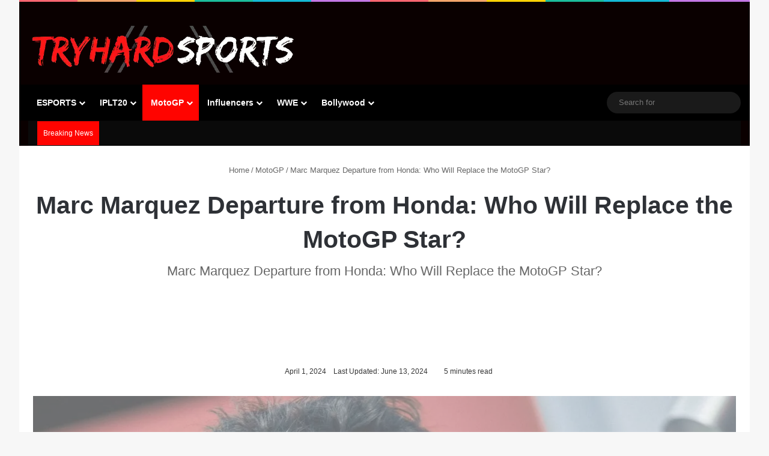

--- FILE ---
content_type: text/html; charset=UTF-8
request_url: https://tryhardsports.com/marquez-honda-replacement/
body_size: 78059
content:
<!DOCTYPE html><html lang="en-US" class="" data-skin="light" prefix="og: https://ogp.me/ns#"><head><script data-no-optimize="1">var litespeed_docref=sessionStorage.getItem("litespeed_docref");litespeed_docref&&(Object.defineProperty(document,"referrer",{get:function(){return litespeed_docref}}),sessionStorage.removeItem("litespeed_docref"));</script> <meta charset="UTF-8" /><link rel="profile" href="https://gmpg.org/xfn/11" /><meta http-equiv='x-dns-prefetch-control' content='on'><link rel='dns-prefetch' href='//cdnjs.cloudflare.com' /><link rel='dns-prefetch' href='//ajax.googleapis.com' /><link rel='dns-prefetch' href='//fonts.googleapis.com' /><link rel='dns-prefetch' href='//fonts.gstatic.com' /><link rel='dns-prefetch' href='//s.gravatar.com' /><link rel='dns-prefetch' href='//www.google-analytics.com' /><link rel='preload' as='script' href='https://ajax.googleapis.com/ajax/libs/webfont/1/webfont.js'>
 <script id="google_gtagjs-js-consent-mode-data-layer" type="litespeed/javascript">window.dataLayer=window.dataLayer||[];function gtag(){dataLayer.push(arguments)}
gtag('consent','default',{"ad_personalization":"denied","ad_storage":"denied","ad_user_data":"denied","analytics_storage":"denied","functionality_storage":"denied","security_storage":"denied","personalization_storage":"denied","region":["AT","BE","BG","CH","CY","CZ","DE","DK","EE","ES","FI","FR","GB","GR","HR","HU","IE","IS","IT","LI","LT","LU","LV","MT","NL","NO","PL","PT","RO","SE","SI","SK"],"wait_for_update":500});window._googlesitekitConsentCategoryMap={"statistics":["analytics_storage"],"marketing":["ad_storage","ad_user_data","ad_personalization"],"functional":["functionality_storage","security_storage"],"preferences":["personalization_storage"]};window._googlesitekitConsents={"ad_personalization":"denied","ad_storage":"denied","ad_user_data":"denied","analytics_storage":"denied","functionality_storage":"denied","security_storage":"denied","personalization_storage":"denied","region":["AT","BE","BG","CH","CY","CZ","DE","DK","EE","ES","FI","FR","GB","GR","HR","HU","IE","IS","IT","LI","LT","LU","LV","MT","NL","NO","PL","PT","RO","SE","SI","SK"],"wait_for_update":500}</script> <title>Marc Marquez Departure from Honda: Who Will Replace the MotoGP Star?</title><meta name="description" content="With Marc Marquez&#039;s departure from Honda, speculation arises about his replacement in MotoGP. Explore potential candidates and the future of Honda&#039;s racing team."/><meta name="robots" content="follow, index, max-snippet:-1, max-video-preview:-1, max-image-preview:large"/><link rel="canonical" href="https://tryhardsports.com/marquez-honda-replacement/" /><meta property="og:locale" content="en_US" /><meta property="og:type" content="article" /><meta property="og:title" content="Marc Marquez Departure from Honda: Who Will Replace the MotoGP Star?" /><meta property="og:description" content="With Marc Marquez&#039;s departure from Honda, speculation arises about his replacement in MotoGP. Explore potential candidates and the future of Honda&#039;s racing team." /><meta property="og:url" content="https://tryhardsports.com/marquez-honda-replacement/" /><meta property="og:site_name" content="Tryhardsports" /><meta property="article:publisher" content="https://facebook.com/tryhardsports/" /><meta property="article:author" content="https://www.facebook.com/tryhardsports" /><meta property="article:tag" content="Fabio di Giannantonio" /><meta property="article:tag" content="Fabio di Giannantonio motogp 2024" /><meta property="article:tag" content="Iker Lecuona" /><meta property="article:tag" content="Iker Lecuona moto gp 2024" /><meta property="article:tag" content="Jake Dixon" /><meta property="article:tag" content="Jake Dixon motogp 2024" /><meta property="article:tag" content="Johan Zarco" /><meta property="article:tag" content="Johan Zarco motogp 2024" /><meta property="article:tag" content="Marc Marquez 2024 motogp future" /><meta property="article:tag" content="Marc Marquez departure Honda" /><meta property="article:tag" content="Marc Marquez departure Honda replacement" /><meta property="article:tag" content="Marc Marquez ducati stats" /><meta property="article:tag" content="Maverick Vinales" /><meta property="article:tag" content="Maverick Vinales motogp 2024" /><meta property="article:section" content="MotoGP" /><meta property="og:updated_time" content="2024-06-13T14:50:15+05:30" /><meta property="og:image" content="https://tryhardsports.com/wp-content/uploads/2024/04/Marc-Marquez-departure-Honda.webp" /><meta property="og:image:secure_url" content="https://tryhardsports.com/wp-content/uploads/2024/04/Marc-Marquez-departure-Honda.webp" /><meta property="og:image:width" content="1280" /><meta property="og:image:height" content="720" /><meta property="og:image:alt" content="Marc Marquez Honda" /><meta property="og:image:type" content="image/webp" /><meta property="article:published_time" content="2024-04-01T18:13:27+05:30" /><meta property="article:modified_time" content="2024-06-13T14:50:15+05:30" /><meta name="twitter:card" content="summary_large_image" /><meta name="twitter:title" content="Marc Marquez Departure from Honda: Who Will Replace the MotoGP Star?" /><meta name="twitter:description" content="With Marc Marquez&#039;s departure from Honda, speculation arises about his replacement in MotoGP. Explore potential candidates and the future of Honda&#039;s racing team." /><meta name="twitter:site" content="@tryhardsports1" /><meta name="twitter:creator" content="@tryhardsports1" /><meta name="twitter:image" content="https://tryhardsports.com/wp-content/uploads/2024/04/Marc-Marquez-departure-Honda.webp" /><meta name="twitter:label1" content="Written by" /><meta name="twitter:data1" content="Verma Shubham" /><meta name="twitter:label2" content="Time to read" /><meta name="twitter:data2" content="2 minutes" /> <script type="application/ld+json" class="rank-math-schema">{"@context":"https://schema.org","@graph":[{"@type":"Organization","@id":"https://tryhardsports.com/#organization","name":"Tryhardsports","url":"https://tryhardsports.com","sameAs":["https://facebook.com/tryhardsports/","https://twitter.com/tryhardsports1","https://instagram.com/tryhardsports1"],"logo":{"@type":"ImageObject","@id":"https://tryhardsports.com/#logo","url":"https://tryhardsports.com/wp-content/uploads/2021/02/cropped-tryhardsports-logo-max-1.jpg","contentUrl":"https://tryhardsports.com/wp-content/uploads/2021/02/cropped-tryhardsports-logo-max-1.jpg","caption":"Tryhardsports","inLanguage":"en-US","width":"512","height":"512"},"description":"India's #1 Esports, Gaming &amp; Influencers News Website: Get the Latest Interviews, Reviews, Opinions, Gaming Guides &amp; Tournament Updates. tryhardsports."},{"@type":"WebSite","@id":"https://tryhardsports.com/#website","url":"https://tryhardsports.com","name":"Tryhardsports","publisher":{"@id":"https://tryhardsports.com/#organization"},"inLanguage":"en-US"},{"@type":"ImageObject","@id":"https://tryhardsports.com/wp-content/uploads/2024/04/Marc-Marquez-departure-Honda.webp","url":"https://tryhardsports.com/wp-content/uploads/2024/04/Marc-Marquez-departure-Honda.webp","width":"1280","height":"720","caption":"Marc Marquez Honda","inLanguage":"en-US"},{"@type":"BreadcrumbList","@id":"https://tryhardsports.com/marquez-honda-replacement/#breadcrumb","itemListElement":[{"@type":"ListItem","position":"1","item":{"@id":"https://tryhardsports.com","name":"Home"}},{"@type":"ListItem","position":"2","item":{"@id":"https://tryhardsports.com/tag/fabio-di-giannantonio/","name":"Fabio di Giannantonio"}},{"@type":"ListItem","position":"3","item":{"@id":"https://tryhardsports.com/marquez-honda-replacement/","name":"Marc Marquez Departure from Honda: Who Will Replace the MotoGP Star?"}}]},{"@type":"WebPage","@id":"https://tryhardsports.com/marquez-honda-replacement/#webpage","url":"https://tryhardsports.com/marquez-honda-replacement/","name":"Marc Marquez Departure from Honda: Who Will Replace the MotoGP Star?","datePublished":"2024-04-01T18:13:27+05:30","dateModified":"2024-06-13T14:50:15+05:30","isPartOf":{"@id":"https://tryhardsports.com/#website"},"primaryImageOfPage":{"@id":"https://tryhardsports.com/wp-content/uploads/2024/04/Marc-Marquez-departure-Honda.webp"},"inLanguage":"en-US","breadcrumb":{"@id":"https://tryhardsports.com/marquez-honda-replacement/#breadcrumb"}},{"@type":"Person","@id":"https://tryhardsports.com/author/shubhamv177/","name":"Verma Shubham","description":"Verma Shubham | Shubham Verma graduated with a degree in Computer Science. In the past, he's written for Rootgyaan Tech Blog. Shubham covers the latest gaming news for Tryhardsports. His expertise lies in Mobile Games, single-player games such as Assassin's Creed and anything Call of Duty-related. You can contact him at: contact@tryhardsports.com","url":"https://tryhardsports.com/author/shubhamv177/","image":{"@type":"ImageObject","@id":"https://tryhardsports.com/wp-content/litespeed/avatar/8fc6d6ede5347ac393e3965a72302dde.jpg?ver=1768734632","url":"https://tryhardsports.com/wp-content/litespeed/avatar/8fc6d6ede5347ac393e3965a72302dde.jpg?ver=1768734632","caption":"Verma Shubham","inLanguage":"en-US"},"sameAs":["http:////tryhardsports.com","https://www.facebook.com/tryhardsports","https://twitter.com/tryhardsports1","https://in.linkedin.com/company/tryhardsports","https://www.instagram.com/tryhardsports1/","https://soundcloud.com/shubham-verma-49","https://www.youtube.com/"],"worksFor":{"@id":"https://tryhardsports.com/#organization"}},{"@type":"NewsArticle","headline":"Marc Marquez Departure from Honda: Who Will Replace the MotoGP Star?","keywords":"Marc Marquez,Marc Marquez news,Marc Marquez honda exit","datePublished":"2024-04-01T18:13:27+05:30","dateModified":"2024-06-13T14:50:15+05:30","articleSection":"Fabio di Giannantonio, Fabio di Giannantonio motogp 2024, Iker Lecuona, Iker Lecuona moto gp 2024, Jake Dixon, Jake Dixon motogp 2024, Johan Zarco, Johan Zarco motogp 2024, Marc Marquez 2024 motogp future, Marc Marquez departure Honda, Marc Marquez departure Honda replacement, Marc Marquez ducati stats, Maverick Vinales, Maverick Vinales motogp 2024","author":{"@id":"https://tryhardsports.com/author/shubhamv177/","name":"Verma Shubham"},"publisher":{"@id":"https://tryhardsports.com/#organization"},"description":"With Marc Marquez&#039;s departure from Honda, speculation arises about his replacement in MotoGP. Explore potential candidates and the future of Honda&#039;s racing team.","name":"Marc Marquez Departure from Honda: Who Will Replace the MotoGP Star?","@id":"https://tryhardsports.com/marquez-honda-replacement/#richSnippet","isPartOf":{"@id":"https://tryhardsports.com/marquez-honda-replacement/#webpage"},"image":{"@id":"https://tryhardsports.com/wp-content/uploads/2024/04/Marc-Marquez-departure-Honda.webp"},"inLanguage":"en-US","mainEntityOfPage":{"@id":"https://tryhardsports.com/marquez-honda-replacement/#webpage"}}]}</script> <link rel='dns-prefetch' href='//news.google.com' /><link rel='dns-prefetch' href='//www.googletagmanager.com' /><link rel='dns-prefetch' href='//pagead2.googlesyndication.com' /><link rel='dns-prefetch' href='//fundingchoicesmessages.google.com' /><link rel="alternate" type="application/rss+xml" title="Tryhardsports: Gaming, Entertainment &amp; Influencers News &raquo; Feed" href="https://tryhardsports.com/feed/" /><link rel="alternate" type="application/rss+xml" title="Tryhardsports: Gaming, Entertainment &amp; Influencers News &raquo; Comments Feed" href="https://tryhardsports.com/comments/feed/" /> <script type="litespeed/javascript">try{if('undefined'!=typeof localStorage){var tieSkin=localStorage.getItem('tie-skin')}
var html=document.getElementsByTagName('html')[0].classList,htmlSkin='light';if(html.contains('dark-skin')){htmlSkin='dark'}
if(tieSkin!=null&&tieSkin!=htmlSkin){html.add('tie-skin-inverted');var tieSkinInverted=!0}
if(tieSkin=='dark'){html.add('dark-skin')}else if(tieSkin=='light'){html.remove('dark-skin')}}catch(e){console.log(e)}</script> <link rel="alternate" type="application/rss+xml" title="Tryhardsports: Gaming, Entertainment &amp; Influencers News &raquo; Marc Marquez Departure from Honda: Who Will Replace the MotoGP Star? Comments Feed" href="https://tryhardsports.com/marquez-honda-replacement/feed/" /><style type="text/css">:root{				
			--tie-preset-gradient-1: linear-gradient(135deg, rgba(6, 147, 227, 1) 0%, rgb(155, 81, 224) 100%);
			--tie-preset-gradient-2: linear-gradient(135deg, rgb(122, 220, 180) 0%, rgb(0, 208, 130) 100%);
			--tie-preset-gradient-3: linear-gradient(135deg, rgba(252, 185, 0, 1) 0%, rgba(255, 105, 0, 1) 100%);
			--tie-preset-gradient-4: linear-gradient(135deg, rgba(255, 105, 0, 1) 0%, rgb(207, 46, 46) 100%);
			--tie-preset-gradient-5: linear-gradient(135deg, rgb(238, 238, 238) 0%, rgb(169, 184, 195) 100%);
			--tie-preset-gradient-6: linear-gradient(135deg, rgb(74, 234, 220) 0%, rgb(151, 120, 209) 20%, rgb(207, 42, 186) 40%, rgb(238, 44, 130) 60%, rgb(251, 105, 98) 80%, rgb(254, 248, 76) 100%);
			--tie-preset-gradient-7: linear-gradient(135deg, rgb(255, 206, 236) 0%, rgb(152, 150, 240) 100%);
			--tie-preset-gradient-8: linear-gradient(135deg, rgb(254, 205, 165) 0%, rgb(254, 45, 45) 50%, rgb(107, 0, 62) 100%);
			--tie-preset-gradient-9: linear-gradient(135deg, rgb(255, 203, 112) 0%, rgb(199, 81, 192) 50%, rgb(65, 88, 208) 100%);
			--tie-preset-gradient-10: linear-gradient(135deg, rgb(255, 245, 203) 0%, rgb(182, 227, 212) 50%, rgb(51, 167, 181) 100%);
			--tie-preset-gradient-11: linear-gradient(135deg, rgb(202, 248, 128) 0%, rgb(113, 206, 126) 100%);
			--tie-preset-gradient-12: linear-gradient(135deg, rgb(2, 3, 129) 0%, rgb(40, 116, 252) 100%);
			--tie-preset-gradient-13: linear-gradient(135deg, #4D34FA, #ad34fa);
			--tie-preset-gradient-14: linear-gradient(135deg, #0057FF, #31B5FF);
			--tie-preset-gradient-15: linear-gradient(135deg, #FF007A, #FF81BD);
			--tie-preset-gradient-16: linear-gradient(135deg, #14111E, #4B4462);
			--tie-preset-gradient-17: linear-gradient(135deg, #F32758, #FFC581);

			
					--main-nav-background: #1f2024;
					--main-nav-secondry-background: rgba(0,0,0,0.2);
					--main-nav-primary-color: #0088ff;
					--main-nav-contrast-primary-color: #FFFFFF;
					--main-nav-text-color: #FFFFFF;
					--main-nav-secondry-text-color: rgba(225,255,255,0.5);
					--main-nav-main-border-color: rgba(255,255,255,0.07);
					--main-nav-secondry-border-color: rgba(255,255,255,0.04);
				--tie-buttons-radius: 100px;
			}</style><link rel="alternate" title="oEmbed (JSON)" type="application/json+oembed" href="https://tryhardsports.com/wp-json/oembed/1.0/embed?url=https%3A%2F%2Ftryhardsports.com%2Fmarquez-honda-replacement%2F" /><link rel="alternate" title="oEmbed (XML)" type="text/xml+oembed" href="https://tryhardsports.com/wp-json/oembed/1.0/embed?url=https%3A%2F%2Ftryhardsports.com%2Fmarquez-honda-replacement%2F&#038;format=xml" /><meta name="viewport" content="width=device-width, initial-scale=1.0" /><style id='wp-img-auto-sizes-contain-inline-css' type='text/css'>img:is([sizes=auto i],[sizes^="auto," i]){contain-intrinsic-size:3000px 1500px}
/*# sourceURL=wp-img-auto-sizes-contain-inline-css */</style><link data-optimized="2" rel="stylesheet" href="https://tryhardsports.com/wp-content/litespeed/css/abdfe6480ed0b9b175c67d556fc0f0ad.css?ver=4cee5" /><link rel="preload" as="image" href="https://tryhardsports.com/wp-content/uploads/2024/02/logo-1.webp"><link rel="preload" as="image" href="https://tryhardsports.com/wp-content/uploads/2024/02/logo-1.webp"><style id='wp-block-heading-inline-css' type='text/css'>h1:where(.wp-block-heading).has-background,h2:where(.wp-block-heading).has-background,h3:where(.wp-block-heading).has-background,h4:where(.wp-block-heading).has-background,h5:where(.wp-block-heading).has-background,h6:where(.wp-block-heading).has-background{padding:1.25em 2.375em}h1.has-text-align-left[style*=writing-mode]:where([style*=vertical-lr]),h1.has-text-align-right[style*=writing-mode]:where([style*=vertical-rl]),h2.has-text-align-left[style*=writing-mode]:where([style*=vertical-lr]),h2.has-text-align-right[style*=writing-mode]:where([style*=vertical-rl]),h3.has-text-align-left[style*=writing-mode]:where([style*=vertical-lr]),h3.has-text-align-right[style*=writing-mode]:where([style*=vertical-rl]),h4.has-text-align-left[style*=writing-mode]:where([style*=vertical-lr]),h4.has-text-align-right[style*=writing-mode]:where([style*=vertical-rl]),h5.has-text-align-left[style*=writing-mode]:where([style*=vertical-lr]),h5.has-text-align-right[style*=writing-mode]:where([style*=vertical-rl]),h6.has-text-align-left[style*=writing-mode]:where([style*=vertical-lr]),h6.has-text-align-right[style*=writing-mode]:where([style*=vertical-rl]){rotate:180deg}
/*# sourceURL=https://tryhardsports.com/wp-includes/blocks/heading/style.min.css */</style><style id='wp-block-image-inline-css' type='text/css'>.wp-block-image>a,.wp-block-image>figure>a{display:inline-block}.wp-block-image img{box-sizing:border-box;height:auto;max-width:100%;vertical-align:bottom}@media not (prefers-reduced-motion){.wp-block-image img.hide{visibility:hidden}.wp-block-image img.show{animation:show-content-image .4s}}.wp-block-image[style*=border-radius] img,.wp-block-image[style*=border-radius]>a{border-radius:inherit}.wp-block-image.has-custom-border img{box-sizing:border-box}.wp-block-image.aligncenter{text-align:center}.wp-block-image.alignfull>a,.wp-block-image.alignwide>a{width:100%}.wp-block-image.alignfull img,.wp-block-image.alignwide img{height:auto;width:100%}.wp-block-image .aligncenter,.wp-block-image .alignleft,.wp-block-image .alignright,.wp-block-image.aligncenter,.wp-block-image.alignleft,.wp-block-image.alignright{display:table}.wp-block-image .aligncenter>figcaption,.wp-block-image .alignleft>figcaption,.wp-block-image .alignright>figcaption,.wp-block-image.aligncenter>figcaption,.wp-block-image.alignleft>figcaption,.wp-block-image.alignright>figcaption{caption-side:bottom;display:table-caption}.wp-block-image .alignleft{float:left;margin:.5em 1em .5em 0}.wp-block-image .alignright{float:right;margin:.5em 0 .5em 1em}.wp-block-image .aligncenter{margin-left:auto;margin-right:auto}.wp-block-image :where(figcaption){margin-bottom:1em;margin-top:.5em}.wp-block-image.is-style-circle-mask img{border-radius:9999px}@supports ((-webkit-mask-image:none) or (mask-image:none)) or (-webkit-mask-image:none){.wp-block-image.is-style-circle-mask img{border-radius:0;-webkit-mask-image:url('data:image/svg+xml;utf8,<svg viewBox="0 0 100 100" xmlns="http://www.w3.org/2000/svg"><circle cx="50" cy="50" r="50"/></svg>');mask-image:url('data:image/svg+xml;utf8,<svg viewBox="0 0 100 100" xmlns="http://www.w3.org/2000/svg"><circle cx="50" cy="50" r="50"/></svg>');mask-mode:alpha;-webkit-mask-position:center;mask-position:center;-webkit-mask-repeat:no-repeat;mask-repeat:no-repeat;-webkit-mask-size:contain;mask-size:contain}}:root :where(.wp-block-image.is-style-rounded img,.wp-block-image .is-style-rounded img){border-radius:9999px}.wp-block-image figure{margin:0}.wp-lightbox-container{display:flex;flex-direction:column;position:relative}.wp-lightbox-container img{cursor:zoom-in}.wp-lightbox-container img:hover+button{opacity:1}.wp-lightbox-container button{align-items:center;backdrop-filter:blur(16px) saturate(180%);background-color:#5a5a5a40;border:none;border-radius:4px;cursor:zoom-in;display:flex;height:20px;justify-content:center;opacity:0;padding:0;position:absolute;right:16px;text-align:center;top:16px;width:20px;z-index:100}@media not (prefers-reduced-motion){.wp-lightbox-container button{transition:opacity .2s ease}}.wp-lightbox-container button:focus-visible{outline:3px auto #5a5a5a40;outline:3px auto -webkit-focus-ring-color;outline-offset:3px}.wp-lightbox-container button:hover{cursor:pointer;opacity:1}.wp-lightbox-container button:focus{opacity:1}.wp-lightbox-container button:focus,.wp-lightbox-container button:hover,.wp-lightbox-container button:not(:hover):not(:active):not(.has-background){background-color:#5a5a5a40;border:none}.wp-lightbox-overlay{box-sizing:border-box;cursor:zoom-out;height:100vh;left:0;overflow:hidden;position:fixed;top:0;visibility:hidden;width:100%;z-index:100000}.wp-lightbox-overlay .close-button{align-items:center;cursor:pointer;display:flex;justify-content:center;min-height:40px;min-width:40px;padding:0;position:absolute;right:calc(env(safe-area-inset-right) + 16px);top:calc(env(safe-area-inset-top) + 16px);z-index:5000000}.wp-lightbox-overlay .close-button:focus,.wp-lightbox-overlay .close-button:hover,.wp-lightbox-overlay .close-button:not(:hover):not(:active):not(.has-background){background:none;border:none}.wp-lightbox-overlay .lightbox-image-container{height:var(--wp--lightbox-container-height);left:50%;overflow:hidden;position:absolute;top:50%;transform:translate(-50%,-50%);transform-origin:top left;width:var(--wp--lightbox-container-width);z-index:9999999999}.wp-lightbox-overlay .wp-block-image{align-items:center;box-sizing:border-box;display:flex;height:100%;justify-content:center;margin:0;position:relative;transform-origin:0 0;width:100%;z-index:3000000}.wp-lightbox-overlay .wp-block-image img{height:var(--wp--lightbox-image-height);min-height:var(--wp--lightbox-image-height);min-width:var(--wp--lightbox-image-width);width:var(--wp--lightbox-image-width)}.wp-lightbox-overlay .wp-block-image figcaption{display:none}.wp-lightbox-overlay button{background:none;border:none}.wp-lightbox-overlay .scrim{background-color:#fff;height:100%;opacity:.9;position:absolute;width:100%;z-index:2000000}.wp-lightbox-overlay.active{visibility:visible}@media not (prefers-reduced-motion){.wp-lightbox-overlay.active{animation:turn-on-visibility .25s both}.wp-lightbox-overlay.active img{animation:turn-on-visibility .35s both}.wp-lightbox-overlay.show-closing-animation:not(.active){animation:turn-off-visibility .35s both}.wp-lightbox-overlay.show-closing-animation:not(.active) img{animation:turn-off-visibility .25s both}.wp-lightbox-overlay.zoom.active{animation:none;opacity:1;visibility:visible}.wp-lightbox-overlay.zoom.active .lightbox-image-container{animation:lightbox-zoom-in .4s}.wp-lightbox-overlay.zoom.active .lightbox-image-container img{animation:none}.wp-lightbox-overlay.zoom.active .scrim{animation:turn-on-visibility .4s forwards}.wp-lightbox-overlay.zoom.show-closing-animation:not(.active){animation:none}.wp-lightbox-overlay.zoom.show-closing-animation:not(.active) .lightbox-image-container{animation:lightbox-zoom-out .4s}.wp-lightbox-overlay.zoom.show-closing-animation:not(.active) .lightbox-image-container img{animation:none}.wp-lightbox-overlay.zoom.show-closing-animation:not(.active) .scrim{animation:turn-off-visibility .4s forwards}}@keyframes show-content-image{0%{visibility:hidden}99%{visibility:hidden}to{visibility:visible}}@keyframes turn-on-visibility{0%{opacity:0}to{opacity:1}}@keyframes turn-off-visibility{0%{opacity:1;visibility:visible}99%{opacity:0;visibility:visible}to{opacity:0;visibility:hidden}}@keyframes lightbox-zoom-in{0%{transform:translate(calc((-100vw + var(--wp--lightbox-scrollbar-width))/2 + var(--wp--lightbox-initial-left-position)),calc(-50vh + var(--wp--lightbox-initial-top-position))) scale(var(--wp--lightbox-scale))}to{transform:translate(-50%,-50%) scale(1)}}@keyframes lightbox-zoom-out{0%{transform:translate(-50%,-50%) scale(1);visibility:visible}99%{visibility:visible}to{transform:translate(calc((-100vw + var(--wp--lightbox-scrollbar-width))/2 + var(--wp--lightbox-initial-left-position)),calc(-50vh + var(--wp--lightbox-initial-top-position))) scale(var(--wp--lightbox-scale));visibility:hidden}}
/*# sourceURL=https://tryhardsports.com/wp-includes/blocks/image/style.min.css */</style><style id='wp-block-image-theme-inline-css' type='text/css'>:root :where(.wp-block-image figcaption){color:#555;font-size:13px;text-align:center}.is-dark-theme :root :where(.wp-block-image figcaption){color:#ffffffa6}.wp-block-image{margin:0 0 1em}
/*# sourceURL=https://tryhardsports.com/wp-includes/blocks/image/theme.min.css */</style><style id='wp-block-paragraph-inline-css' type='text/css'>.is-small-text{font-size:.875em}.is-regular-text{font-size:1em}.is-large-text{font-size:2.25em}.is-larger-text{font-size:3em}.has-drop-cap:not(:focus):first-letter{float:left;font-size:8.4em;font-style:normal;font-weight:100;line-height:.68;margin:.05em .1em 0 0;text-transform:uppercase}body.rtl .has-drop-cap:not(:focus):first-letter{float:none;margin-left:.1em}p.has-drop-cap.has-background{overflow:hidden}:root :where(p.has-background){padding:1.25em 2.375em}:where(p.has-text-color:not(.has-link-color)) a{color:inherit}p.has-text-align-left[style*="writing-mode:vertical-lr"],p.has-text-align-right[style*="writing-mode:vertical-rl"]{rotate:180deg}
/*# sourceURL=https://tryhardsports.com/wp-includes/blocks/paragraph/style.min.css */</style><style id='wp-block-quote-inline-css' type='text/css'>.wp-block-quote{box-sizing:border-box;overflow-wrap:break-word}.wp-block-quote.is-large:where(:not(.is-style-plain)),.wp-block-quote.is-style-large:where(:not(.is-style-plain)){margin-bottom:1em;padding:0 1em}.wp-block-quote.is-large:where(:not(.is-style-plain)) p,.wp-block-quote.is-style-large:where(:not(.is-style-plain)) p{font-size:1.5em;font-style:italic;line-height:1.6}.wp-block-quote.is-large:where(:not(.is-style-plain)) cite,.wp-block-quote.is-large:where(:not(.is-style-plain)) footer,.wp-block-quote.is-style-large:where(:not(.is-style-plain)) cite,.wp-block-quote.is-style-large:where(:not(.is-style-plain)) footer{font-size:1.125em;text-align:right}.wp-block-quote>cite{display:block}
/*# sourceURL=https://tryhardsports.com/wp-includes/blocks/quote/style.min.css */</style><style id='wp-block-quote-theme-inline-css' type='text/css'>.wp-block-quote{border-left:.25em solid;margin:0 0 1.75em;padding-left:1em}.wp-block-quote cite,.wp-block-quote footer{color:currentColor;font-size:.8125em;font-style:normal;position:relative}.wp-block-quote:where(.has-text-align-right){border-left:none;border-right:.25em solid;padding-left:0;padding-right:1em}.wp-block-quote:where(.has-text-align-center){border:none;padding-left:0}.wp-block-quote.is-large,.wp-block-quote.is-style-large,.wp-block-quote:where(.is-style-plain){border:none}
/*# sourceURL=https://tryhardsports.com/wp-includes/blocks/quote/theme.min.css */</style><style id='global-styles-inline-css' type='text/css'>:root{--wp--preset--aspect-ratio--square: 1;--wp--preset--aspect-ratio--4-3: 4/3;--wp--preset--aspect-ratio--3-4: 3/4;--wp--preset--aspect-ratio--3-2: 3/2;--wp--preset--aspect-ratio--2-3: 2/3;--wp--preset--aspect-ratio--16-9: 16/9;--wp--preset--aspect-ratio--9-16: 9/16;--wp--preset--color--black: #000000;--wp--preset--color--cyan-bluish-gray: #abb8c3;--wp--preset--color--white: #ffffff;--wp--preset--color--pale-pink: #f78da7;--wp--preset--color--vivid-red: #cf2e2e;--wp--preset--color--luminous-vivid-orange: #ff6900;--wp--preset--color--luminous-vivid-amber: #fcb900;--wp--preset--color--light-green-cyan: #7bdcb5;--wp--preset--color--vivid-green-cyan: #00d084;--wp--preset--color--pale-cyan-blue: #8ed1fc;--wp--preset--color--vivid-cyan-blue: #0693e3;--wp--preset--color--vivid-purple: #9b51e0;--wp--preset--color--global-color: #ff0400;--wp--preset--gradient--vivid-cyan-blue-to-vivid-purple: linear-gradient(135deg,rgb(6,147,227) 0%,rgb(155,81,224) 100%);--wp--preset--gradient--light-green-cyan-to-vivid-green-cyan: linear-gradient(135deg,rgb(122,220,180) 0%,rgb(0,208,130) 100%);--wp--preset--gradient--luminous-vivid-amber-to-luminous-vivid-orange: linear-gradient(135deg,rgb(252,185,0) 0%,rgb(255,105,0) 100%);--wp--preset--gradient--luminous-vivid-orange-to-vivid-red: linear-gradient(135deg,rgb(255,105,0) 0%,rgb(207,46,46) 100%);--wp--preset--gradient--very-light-gray-to-cyan-bluish-gray: linear-gradient(135deg,rgb(238,238,238) 0%,rgb(169,184,195) 100%);--wp--preset--gradient--cool-to-warm-spectrum: linear-gradient(135deg,rgb(74,234,220) 0%,rgb(151,120,209) 20%,rgb(207,42,186) 40%,rgb(238,44,130) 60%,rgb(251,105,98) 80%,rgb(254,248,76) 100%);--wp--preset--gradient--blush-light-purple: linear-gradient(135deg,rgb(255,206,236) 0%,rgb(152,150,240) 100%);--wp--preset--gradient--blush-bordeaux: linear-gradient(135deg,rgb(254,205,165) 0%,rgb(254,45,45) 50%,rgb(107,0,62) 100%);--wp--preset--gradient--luminous-dusk: linear-gradient(135deg,rgb(255,203,112) 0%,rgb(199,81,192) 50%,rgb(65,88,208) 100%);--wp--preset--gradient--pale-ocean: linear-gradient(135deg,rgb(255,245,203) 0%,rgb(182,227,212) 50%,rgb(51,167,181) 100%);--wp--preset--gradient--electric-grass: linear-gradient(135deg,rgb(202,248,128) 0%,rgb(113,206,126) 100%);--wp--preset--gradient--midnight: linear-gradient(135deg,rgb(2,3,129) 0%,rgb(40,116,252) 100%);--wp--preset--font-size--small: 13px;--wp--preset--font-size--medium: 20px;--wp--preset--font-size--large: 36px;--wp--preset--font-size--x-large: 42px;--wp--preset--spacing--20: 0.44rem;--wp--preset--spacing--30: 0.67rem;--wp--preset--spacing--40: 1rem;--wp--preset--spacing--50: 1.5rem;--wp--preset--spacing--60: 2.25rem;--wp--preset--spacing--70: 3.38rem;--wp--preset--spacing--80: 5.06rem;--wp--preset--shadow--natural: 6px 6px 9px rgba(0, 0, 0, 0.2);--wp--preset--shadow--deep: 12px 12px 50px rgba(0, 0, 0, 0.4);--wp--preset--shadow--sharp: 6px 6px 0px rgba(0, 0, 0, 0.2);--wp--preset--shadow--outlined: 6px 6px 0px -3px rgb(255, 255, 255), 6px 6px rgb(0, 0, 0);--wp--preset--shadow--crisp: 6px 6px 0px rgb(0, 0, 0);}:where(.is-layout-flex){gap: 0.5em;}:where(.is-layout-grid){gap: 0.5em;}body .is-layout-flex{display: flex;}.is-layout-flex{flex-wrap: wrap;align-items: center;}.is-layout-flex > :is(*, div){margin: 0;}body .is-layout-grid{display: grid;}.is-layout-grid > :is(*, div){margin: 0;}:where(.wp-block-columns.is-layout-flex){gap: 2em;}:where(.wp-block-columns.is-layout-grid){gap: 2em;}:where(.wp-block-post-template.is-layout-flex){gap: 1.25em;}:where(.wp-block-post-template.is-layout-grid){gap: 1.25em;}.has-black-color{color: var(--wp--preset--color--black) !important;}.has-cyan-bluish-gray-color{color: var(--wp--preset--color--cyan-bluish-gray) !important;}.has-white-color{color: var(--wp--preset--color--white) !important;}.has-pale-pink-color{color: var(--wp--preset--color--pale-pink) !important;}.has-vivid-red-color{color: var(--wp--preset--color--vivid-red) !important;}.has-luminous-vivid-orange-color{color: var(--wp--preset--color--luminous-vivid-orange) !important;}.has-luminous-vivid-amber-color{color: var(--wp--preset--color--luminous-vivid-amber) !important;}.has-light-green-cyan-color{color: var(--wp--preset--color--light-green-cyan) !important;}.has-vivid-green-cyan-color{color: var(--wp--preset--color--vivid-green-cyan) !important;}.has-pale-cyan-blue-color{color: var(--wp--preset--color--pale-cyan-blue) !important;}.has-vivid-cyan-blue-color{color: var(--wp--preset--color--vivid-cyan-blue) !important;}.has-vivid-purple-color{color: var(--wp--preset--color--vivid-purple) !important;}.has-black-background-color{background-color: var(--wp--preset--color--black) !important;}.has-cyan-bluish-gray-background-color{background-color: var(--wp--preset--color--cyan-bluish-gray) !important;}.has-white-background-color{background-color: var(--wp--preset--color--white) !important;}.has-pale-pink-background-color{background-color: var(--wp--preset--color--pale-pink) !important;}.has-vivid-red-background-color{background-color: var(--wp--preset--color--vivid-red) !important;}.has-luminous-vivid-orange-background-color{background-color: var(--wp--preset--color--luminous-vivid-orange) !important;}.has-luminous-vivid-amber-background-color{background-color: var(--wp--preset--color--luminous-vivid-amber) !important;}.has-light-green-cyan-background-color{background-color: var(--wp--preset--color--light-green-cyan) !important;}.has-vivid-green-cyan-background-color{background-color: var(--wp--preset--color--vivid-green-cyan) !important;}.has-pale-cyan-blue-background-color{background-color: var(--wp--preset--color--pale-cyan-blue) !important;}.has-vivid-cyan-blue-background-color{background-color: var(--wp--preset--color--vivid-cyan-blue) !important;}.has-vivid-purple-background-color{background-color: var(--wp--preset--color--vivid-purple) !important;}.has-black-border-color{border-color: var(--wp--preset--color--black) !important;}.has-cyan-bluish-gray-border-color{border-color: var(--wp--preset--color--cyan-bluish-gray) !important;}.has-white-border-color{border-color: var(--wp--preset--color--white) !important;}.has-pale-pink-border-color{border-color: var(--wp--preset--color--pale-pink) !important;}.has-vivid-red-border-color{border-color: var(--wp--preset--color--vivid-red) !important;}.has-luminous-vivid-orange-border-color{border-color: var(--wp--preset--color--luminous-vivid-orange) !important;}.has-luminous-vivid-amber-border-color{border-color: var(--wp--preset--color--luminous-vivid-amber) !important;}.has-light-green-cyan-border-color{border-color: var(--wp--preset--color--light-green-cyan) !important;}.has-vivid-green-cyan-border-color{border-color: var(--wp--preset--color--vivid-green-cyan) !important;}.has-pale-cyan-blue-border-color{border-color: var(--wp--preset--color--pale-cyan-blue) !important;}.has-vivid-cyan-blue-border-color{border-color: var(--wp--preset--color--vivid-cyan-blue) !important;}.has-vivid-purple-border-color{border-color: var(--wp--preset--color--vivid-purple) !important;}.has-vivid-cyan-blue-to-vivid-purple-gradient-background{background: var(--wp--preset--gradient--vivid-cyan-blue-to-vivid-purple) !important;}.has-light-green-cyan-to-vivid-green-cyan-gradient-background{background: var(--wp--preset--gradient--light-green-cyan-to-vivid-green-cyan) !important;}.has-luminous-vivid-amber-to-luminous-vivid-orange-gradient-background{background: var(--wp--preset--gradient--luminous-vivid-amber-to-luminous-vivid-orange) !important;}.has-luminous-vivid-orange-to-vivid-red-gradient-background{background: var(--wp--preset--gradient--luminous-vivid-orange-to-vivid-red) !important;}.has-very-light-gray-to-cyan-bluish-gray-gradient-background{background: var(--wp--preset--gradient--very-light-gray-to-cyan-bluish-gray) !important;}.has-cool-to-warm-spectrum-gradient-background{background: var(--wp--preset--gradient--cool-to-warm-spectrum) !important;}.has-blush-light-purple-gradient-background{background: var(--wp--preset--gradient--blush-light-purple) !important;}.has-blush-bordeaux-gradient-background{background: var(--wp--preset--gradient--blush-bordeaux) !important;}.has-luminous-dusk-gradient-background{background: var(--wp--preset--gradient--luminous-dusk) !important;}.has-pale-ocean-gradient-background{background: var(--wp--preset--gradient--pale-ocean) !important;}.has-electric-grass-gradient-background{background: var(--wp--preset--gradient--electric-grass) !important;}.has-midnight-gradient-background{background: var(--wp--preset--gradient--midnight) !important;}.has-small-font-size{font-size: var(--wp--preset--font-size--small) !important;}.has-medium-font-size{font-size: var(--wp--preset--font-size--medium) !important;}.has-large-font-size{font-size: var(--wp--preset--font-size--large) !important;}.has-x-large-font-size{font-size: var(--wp--preset--font-size--x-large) !important;}
/*# sourceURL=global-styles-inline-css */</style><style id='core-block-supports-inline-css' type='text/css'>.wp-elements-45861289255a9664a5fd4f019b82f4b4 a:where(:not(.wp-element-button)){color:var(--wp--preset--color--vivid-red);}
/*# sourceURL=core-block-supports-inline-css */</style><style id='classic-theme-styles-inline-css' type='text/css'>/*! This file is auto-generated */
.wp-block-button__link{color:#fff;background-color:#32373c;border-radius:9999px;box-shadow:none;text-decoration:none;padding:calc(.667em + 2px) calc(1.333em + 2px);font-size:1.125em}.wp-block-file__button{background:#32373c;color:#fff;text-decoration:none}
/*# sourceURL=/wp-includes/css/classic-themes.min.css */</style><style id='tie-css-print-inline-css' type='text/css'>.wf-active body{font-family: 'Poppins';}html .entry-header h1.entry-title{font-weight: 700;}html .entry-header .entry-sub-title{font-weight: 500;}html #the-post .entry-content,html #the-post .entry-content p{font-weight: 400;}@media (min-width: 992px){html .container-404 h2{font-weight: 700;}}@media (min-width: 992px){html .container-404 h3{font-weight: 500;}}:root:root{--brand-color: #ff0400;--dark-brand-color: #cd0000;--bright-color: #FFFFFF;--base-color: #2c2f34;}#footer-widgets-container{border-top: 8px solid #ff0400;-webkit-box-shadow: 0 -5px 0 rgba(0,0,0,0.07); -moz-box-shadow: 0 -8px 0 rgba(0,0,0,0.07); box-shadow: 0 -8px 0 rgba(0,0,0,0.07);}#reading-position-indicator{box-shadow: 0 0 10px rgba( 255,4,0,0.7);}html :root:root{--brand-color: #ff0400;--dark-brand-color: #cd0000;--bright-color: #FFFFFF;--base-color: #2c2f34;}html #footer-widgets-container{border-top: 8px solid #ff0400;-webkit-box-shadow: 0 -5px 0 rgba(0,0,0,0.07); -moz-box-shadow: 0 -8px 0 rgba(0,0,0,0.07); box-shadow: 0 -8px 0 rgba(0,0,0,0.07);}html #reading-position-indicator{box-shadow: 0 0 10px rgba( 255,4,0,0.7);}html .main-slider .slide-bg,html .main-slider .slide{background-position: center center;}html #content a:hover{text-decoration: underline !important;}html #tie-container a.post-title:hover,html #tie-container .post-title a:hover,html #tie-container .thumb-overlay .thumb-title a:hover{background-size: 100% 2px;text-decoration: none !important;}html a.post-title,html .post-title a{background-image: linear-gradient(to bottom,#000 0%,#000 98%);background-size: 0 1px;background-repeat: no-repeat;background-position: left 100%;color: #000;}html .dark-skin a.post-title,html .dark-skin .post-title a{color: #fff;background-image: linear-gradient(to bottom,#fff 0%,#fff 98%);}html #top-nav,html #top-nav .sub-menu,html #top-nav .comp-sub-menu,html #top-nav .ticker-content,html #top-nav .ticker-swipe,html .top-nav-boxed #top-nav .topbar-wrapper,html .top-nav-dark .top-menu ul,html #autocomplete-suggestions.search-in-top-nav{background-color : #0a0a0a;}html #top-nav *,html #autocomplete-suggestions.search-in-top-nav{border-color: rgba( #FFFFFF,0.08);}html #top-nav .icon-basecloud-bg:after{color: #0a0a0a;}html #top-nav a:not(:hover),html #top-nav input,html #top-nav #search-submit,html #top-nav .fa-spinner,html #top-nav .dropdown-social-icons li a span,html #top-nav .components > li .social-link:not(:hover) span,html #autocomplete-suggestions.search-in-top-nav a{color: #ffffff;}html #top-nav input::-moz-placeholder{color: #ffffff;}html #top-nav input:-moz-placeholder{color: #ffffff;}html #top-nav input:-ms-input-placeholder{color: #ffffff;}html #top-nav input::-webkit-input-placeholder{color: #ffffff;}html #top-nav,html .search-in-top-nav{--tie-buttons-color: #ff0400;--tie-buttons-border-color: #ff0400;--tie-buttons-text: #FFFFFF;--tie-buttons-hover-color: #e10000;}html #top-nav a:hover,html #top-nav .menu li:hover > a,html #top-nav .menu > .tie-current-menu > a,html #top-nav .components > li:hover > a,html #top-nav .components #search-submit:hover,html #autocomplete-suggestions.search-in-top-nav .post-title a:hover{color: #ff0400;}html #top-nav,html #top-nav .comp-sub-menu,html #top-nav .tie-weather-widget{color: #ffffff;}html #autocomplete-suggestions.search-in-top-nav .post-meta,html #autocomplete-suggestions.search-in-top-nav .post-meta a:not(:hover){color: rgba( 255,255,255,0.7 );}html #top-nav .weather-icon .icon-cloud,html #top-nav .weather-icon .icon-basecloud-bg,html #top-nav .weather-icon .icon-cloud-behind{color: #ffffff !important;}html #top-nav .breaking-title{color: #FFFFFF;}html #top-nav .breaking-title:before{background-color: #ff0400;}html #top-nav .breaking-news-nav li:hover{background-color: #ff0400;border-color: #ff0400;}html #main-nav,html #main-nav .menu-sub-content,html #main-nav .comp-sub-menu,html #main-nav ul.cats-vertical li a.is-active,html #main-nav ul.cats-vertical li a:hover,html #autocomplete-suggestions.search-in-main-nav{background-color: #000000;}html #main-nav{border-width: 0;}html #theme-header #main-nav:not(.fixed-nav){bottom: 0;}html #main-nav .icon-basecloud-bg:after{color: #000000;}html #autocomplete-suggestions.search-in-main-nav{border-color: rgba(255,255,255,0.07);}html .main-nav-boxed #main-nav .main-menu-wrapper{border-width: 0;}html #theme-header:not(.main-nav-boxed) #main-nav,html .main-nav-boxed .main-menu-wrapper{border-bottom-color:#ff0400 !important;border-style: solid;border-right: 0 none;border-left : 0 none;}html .main-nav-boxed #main-nav.fixed-nav{box-shadow: none;}html #the-post .entry-content a:not(.shortc-button):hover{color: #ff0000 !important;}html #footer{background-color: #0a0002;}@media (max-width: 991px) {html #tie-wrapper #theme-header,html #tie-wrapper #theme-header #main-nav .main-menu-wrapper,html #tie-wrapper #theme-header .logo-container{background: transparent;}html #tie-wrapper #theme-header .logo-container,html #tie-wrapper #theme-header .logo-container.fixed-nav,html #tie-wrapper #theme-header #main-nav{background-color: #0a0000;}html .mobile-header-components .components .comp-sub-menu{background-color: #0a0000;}}html #tie-wrapper #theme-header{background-color: #0a0000;}html #footer .posts-list-counter .posts-list-items li.widget-post-list:before{border-color: #0a0002;}html #footer .timeline-widget a .date:before{border-color: rgba(10,0,2,0.8);}html #footer .footer-boxed-widget-area,html #footer textarea,html #footer input:not([type=submit]),html #footer select,html #footer code,html #footer kbd,html #footer pre,html #footer samp,html #footer .show-more-button,html #footer .slider-links .tie-slider-nav span,html #footer #wp-calendar,html #footer #wp-calendar tbody td,html #footer #wp-calendar thead th,html #footer .widget.buddypress .item-options a{border-color: rgba(255,255,255,0.1);}html #footer .social-statistics-widget .white-bg li.social-icons-item a,html #footer .widget_tag_cloud .tagcloud a,html #footer .latest-tweets-widget .slider-links .tie-slider-nav span,html #footer .widget_layered_nav_filters a{border-color: rgba(255,255,255,0.1);}html #footer .social-statistics-widget .white-bg li:before{background: rgba(255,255,255,0.1);}html .site-footer #wp-calendar tbody td{background: rgba(255,255,255,0.02);}html #footer .white-bg .social-icons-item a span.followers span,html #footer .circle-three-cols .social-icons-item a .followers-num,html #footer .circle-three-cols .social-icons-item a .followers-name{color: rgba(255,255,255,0.8);}html #footer .timeline-widget ul:before,html #footer .timeline-widget a:not(:hover) .date:before{background-color: #000000;}html .site-footer.dark-skin a:not(:hover){color: #ffffff;}html .site-footer.dark-skin a:hover,html #footer .stars-rating-active,html #footer .twitter-icon-wrap span,html .block-head-4.magazine2 #footer .tabs li a{color: #ff0400;}html #footer .circle_bar{stroke: #ff0400;}html #footer .widget.buddypress .item-options a.selected,html #footer .widget.buddypress .item-options a.loading,html #footer .tie-slider-nav span:hover,html .block-head-4.magazine2 #footer .tabs{border-color: #ff0400;}html .magazine2:not(.block-head-4) #footer .tabs a:hover,html .magazine2:not(.block-head-4) #footer .tabs .active a,html .magazine1 #footer .tabs a:hover,html .magazine1 #footer .tabs .active a,html .block-head-4.magazine2 #footer .tabs.tabs .active a,html .block-head-4.magazine2 #footer .tabs > .active a:before,html .block-head-4.magazine2 #footer .tabs > li.active:nth-child(n) a:after,html #footer .digital-rating-static,html #footer .timeline-widget li a:hover .date:before,html #footer #wp-calendar #today,html #footer .posts-list-counter .posts-list-items li.widget-post-list:before,html #footer .cat-counter span,html #footer.dark-skin .the-global-title:after,html #footer .button,html #footer [type='submit'],html #footer .spinner > div,html #footer .widget.buddypress .item-options a.selected,html #footer .widget.buddypress .item-options a.loading,html #footer .tie-slider-nav span:hover,html #footer .fullwidth-area .tagcloud a:hover{background-color: #ff0400;color: #FFFFFF;}html .block-head-4.magazine2 #footer .tabs li a:hover{color: #e10000;}html .block-head-4.magazine2 #footer .tabs.tabs .active a:hover,html #footer .widget.buddypress .item-options a.selected,html #footer .widget.buddypress .item-options a.loading,html #footer .tie-slider-nav span:hover{color: #FFFFFF !important;}html #footer .button:hover,html #footer [type='submit']:hover{background-color: #e10000;color: #FFFFFF;}html #footer .site-info a:not(:hover){color: #ffffff;}html #footer .site-info a:hover{color: #ff0400;}html .tie-cat-6920,html .tie-cat-item-6920 > span{background-color:#e67e22 !important;color:#FFFFFF !important;}html .tie-cat-6920:after{border-top-color:#e67e22 !important;}html .tie-cat-6920:hover{background-color:#c86004 !important;}html .tie-cat-6920:hover:after{border-top-color:#c86004 !important;}html .tie-cat-6921,html .tie-cat-item-6921 > span{background-color:#2ecc71 !important;color:#FFFFFF !important;}html .tie-cat-6921:after{border-top-color:#2ecc71 !important;}html .tie-cat-6921:hover{background-color:#10ae53 !important;}html .tie-cat-6921:hover:after{border-top-color:#10ae53 !important;}html .tie-cat-6922,html .tie-cat-item-6922 > span{background-color:#9b59b6 !important;color:#FFFFFF !important;}html .tie-cat-6922:after{border-top-color:#9b59b6 !important;}html .tie-cat-6922:hover{background-color:#7d3b98 !important;}html .tie-cat-6922:hover:after{border-top-color:#7d3b98 !important;}html .tie-cat-6923,html .tie-cat-item-6923 > span{background-color:#34495e !important;color:#FFFFFF !important;}html .tie-cat-6923:after{border-top-color:#34495e !important;}html .tie-cat-6923:hover{background-color:#162b40 !important;}html .tie-cat-6923:hover:after{border-top-color:#162b40 !important;}html .tie-cat-7729,html .tie-cat-item-7729 > span{background-color:#795548 !important;color:#FFFFFF !important;}html .tie-cat-7729:after{border-top-color:#795548 !important;}html .tie-cat-7729:hover{background-color:#5b372a !important;}html .tie-cat-7729:hover:after{border-top-color:#5b372a !important;}html .tie-cat-7730,html .tie-cat-item-7730 > span{background-color:#4CAF50 !important;color:#FFFFFF !important;}html .tie-cat-7730:after{border-top-color:#4CAF50 !important;}html .tie-cat-7730:hover{background-color:#2e9132 !important;}html .tie-cat-7730:hover:after{border-top-color:#2e9132 !important;}html .meta-views.meta-item .tie-icon-fire:before{content: "\f06e" !important;}html .side-aside #mobile-menu li a,html .side-aside #mobile-menu .mobile-arrows,html .side-aside #mobile-search .search-field{color: #ffffff;}html #mobile-search .search-field::-moz-placeholder{color: #ffffff;}html #mobile-search .search-field:-moz-placeholder{color: #ffffff;}html #mobile-search .search-field:-ms-input-placeholder{color: #ffffff;}html #mobile-search .search-field::-webkit-input-placeholder{color: #ffffff;}@media (max-width: 991px){html .tie-btn-close span{color: #ffffff;}}@media (max-width: 991px){html #theme-header.has-normal-width-logo #logo img{width:219px !important;max-width:100% !important;height: auto !important;max-height: 200px !important;}}html .tie-insta-header{margin-bottom: 15px;}html .tie-insta-avatar a{width: 70px;height: 70px;display: block;position: relative;float: left;margin-right: 15px;margin-bottom: 15px;}html .tie-insta-avatar a:before{content: "";position: absolute;width: calc(100% + 6px);height: calc(100% + 6px);left: -3px;top: -3px;border-radius: 50%;background: #d6249f;background: radial-gradient(circle at 30% 107%,#fdf497 0%,#fdf497 5%,#fd5949 45%,#d6249f 60%,#285AEB 90%);}html .tie-insta-avatar a:after{position: absolute;content: "";width: calc(100% + 3px);height: calc(100% + 3px);left: -2px;top: -2px;border-radius: 50%;background: #fff;}html .dark-skin .tie-insta-avatar a:after{background: #27292d;}html .tie-insta-avatar img{border-radius: 50%;position: relative;z-index: 2;transition: all 0.25s;}html .tie-insta-avatar img:hover{box-shadow: 0px 0px 15px 0 #6b54c6;}html .tie-insta-info{font-size: 1.3em;font-weight: bold;margin-bottom: 5px;}
/*# sourceURL=tie-css-print-inline-css */</style> <script type="litespeed/javascript" data-src="https://tryhardsports.com/wp-includes/js/jquery/jquery.min.js" id="jquery-core-js"></script>  <script type="litespeed/javascript" data-src="https://www.googletagmanager.com/gtag/js?id=G-PYZ6NP3BHF" id="google_gtagjs-js"></script> <script id="google_gtagjs-js-after" type="litespeed/javascript">window.dataLayer=window.dataLayer||[];function gtag(){dataLayer.push(arguments)}
gtag("set","linker",{"domains":["tryhardsports.com"]});gtag("js",new Date());gtag("set","developer_id.dZTNiMT",!0);gtag("config","G-PYZ6NP3BHF",{"googlesitekit_post_type":"post","googlesitekit_post_categories":"MotoGP","googlesitekit_post_date":"20240401"});gtag("config","AW-967102691")</script> <link rel="https://api.w.org/" href="https://tryhardsports.com/wp-json/" /><link rel="alternate" title="JSON" type="application/json" href="https://tryhardsports.com/wp-json/wp/v2/posts/23473" /><link rel="EditURI" type="application/rsd+xml" title="RSD" href="https://tryhardsports.com/xmlrpc.php?rsd" /><meta name="generator" content="WordPress 6.9" /><link rel='shortlink' href='https://tryhardsports.com/?p=23473' /><meta name="generator" content="Site Kit by Google 1.170.0" /><script type="litespeed/javascript">var taqyeem={"ajaxurl":"https://tryhardsports.com/wp-admin/admin-ajax.php","your_rating":"Your Rating:"}</script> <style>html:not(.dark-skin) .light-skin{--wmvp-playlist-head-bg: var(--brand-color);--wmvp-playlist-head-color: var(--bright-color);--wmvp-current-video-bg: #f2f4f5;--wmvp-current-video-color: #000;--wmvp-playlist-bg: #fff;--wmvp-playlist-color: #000;--wmvp-playlist-outer-border: 1px solid rgba(0,0,0,0.07);--wmvp-playlist-inner-border-color: rgba(0,0,0,0.07);}</style><style>.dark-skin{--wmvp-playlist-head-bg: #131416;--wmvp-playlist-head-color: #fff;--wmvp-current-video-bg: #24262a;--wmvp-current-video-color: #fff;--wmvp-playlist-bg: #1a1b1f;--wmvp-playlist-color: #fff;--wmvp-playlist-outer-border: 1px solid rgba(0,0,0,0.07);--wmvp-playlist-inner-border-color: rgba(255,255,255,0.05);}</style><link rel="apple-touch-icon" sizes="180x180" href="/wp-content/uploads/fbrfg/apple-touch-icon.png"><link rel="icon" type="image/png" sizes="32x32" href="/wp-content/uploads/fbrfg/favicon-32x32.png"><link rel="icon" type="image/png" sizes="16x16" href="/wp-content/uploads/fbrfg/favicon-16x16.png"><link rel="manifest" href="/wp-content/uploads/fbrfg/site.webmanifest"><link rel="mask-icon" href="/wp-content/uploads/fbrfg/safari-pinned-tab.svg" color="#5bbad5"><link rel="shortcut icon" href="/wp-content/uploads/fbrfg/favicon.ico"><meta name="msapplication-TileColor" content="#da532c"><meta name="msapplication-config" content="/wp-content/uploads/fbrfg/browserconfig.xml"><meta name="theme-color" content="#ffffff"><meta http-equiv="X-UA-Compatible" content="IE=edge"><script type="litespeed/javascript" data-src="https://pagead2.googlesyndication.com/pagead/js/adsbygoogle.js?client=ca-pub-5942550837123826"
     crossorigin="anonymous"></script> <meta name="theme-color" content="#ff0400" /><meta name="google-adsense-platform-account" content="ca-host-pub-2644536267352236"><meta name="google-adsense-platform-domain" content="sitekit.withgoogle.com">
 <script id="google_gtagjs" type="litespeed/javascript" data-src="https://www.googletagmanager.com/gtag/js?id=G-PYZ6NP3BHF"></script> <script id="google_gtagjs-inline" type="litespeed/javascript">window.dataLayer=window.dataLayer||[];function gtag(){dataLayer.push(arguments)}gtag('js',new Date());gtag('config','G-PYZ6NP3BHF',{})</script>  <script type="litespeed/javascript">(function(w,d,s,l,i){w[l]=w[l]||[];w[l].push({'gtm.start':new Date().getTime(),event:'gtm.js'});var f=d.getElementsByTagName(s)[0],j=d.createElement(s),dl=l!='dataLayer'?'&l='+l:'';j.async=!0;j.src='https://www.googletagmanager.com/gtm.js?id='+i+dl;f.parentNode.insertBefore(j,f)})(window,document,'script','dataLayer','GTM-KGRJJQK')</script>  <script type="litespeed/javascript" data-src="https://pagead2.googlesyndication.com/pagead/js/adsbygoogle.js?client=ca-pub-5942550837123826&amp;host=ca-host-pub-2644536267352236" crossorigin="anonymous"></script>  <script type="litespeed/javascript" data-src="https://fundingchoicesmessages.google.com/i/pub-5942550837123826?ers=1" nonce="ZVL7fYue6zdVRqes8DZsiQ"></script><script nonce="ZVL7fYue6zdVRqes8DZsiQ" type="litespeed/javascript">(function(){function signalGooglefcPresent(){if(!window.frames.googlefcPresent){if(document.body){const iframe=document.createElement('iframe');iframe.style='width: 0; height: 0; border: none; z-index: -1000; left: -1000px; top: -1000px;';iframe.style.display='none';iframe.name='googlefcPresent';document.body.appendChild(iframe)}else{setTimeout(signalGooglefcPresent,0)}}}signalGooglefcPresent()})()</script>  <script type="litespeed/javascript">(function(){'use strict';function aa(a){var b=0;return function(){return b<a.length?{done:!1,value:a[b++]}:{done:!0}}}var ba="function"==typeof Object.defineProperties?Object.defineProperty:function(a,b,c){if(a==Array.prototype||a==Object.prototype)return a;a[b]=c.value;return a};function ca(a){a=["object"==typeof globalThis&&globalThis,a,"object"==typeof window&&window,"object"==typeof self&&self,"object"==typeof global&&global];for(var b=0;b<a.length;++b){var c=a[b];if(c&&c.Math==Math)return c}throw Error("Cannot find global object");}var da=ca(this);function k(a,b){if(b)a:{var c=da;a=a.split(".");for(var d=0;d<a.length-1;d++){var e=a[d];if(!(e in c))break a;c=c[e]}a=a[a.length-1];d=c[a];b=b(d);b!=d&&null!=b&&ba(c,a,{configurable:!0,writable:!0,value:b})}}
function ea(a){return a.raw=a}function m(a){var b="undefined"!=typeof Symbol&&Symbol.iterator&&a[Symbol.iterator];if(b)return b.call(a);if("number"==typeof a.length)return{next:aa(a)};throw Error(String(a)+" is not an iterable or ArrayLike")}function fa(a){for(var b,c=[];!(b=a.next()).done;)c.push(b.value);return c}var ha="function"==typeof Object.create?Object.create:function(a){function b(){}b.prototype=a;return new b},n;if("function"==typeof Object.setPrototypeOf)n=Object.setPrototypeOf;else{var q;a:{var ia={a:!0},ja={};try{ja.__proto__=ia;q=ja.a;break a}catch(a){}q=!1}n=q?function(a,b){a.__proto__=b;if(a.__proto__!==b)throw new TypeError(a+" is not extensible");return a}:null}var ka=n;function r(a,b){a.prototype=ha(b.prototype);a.prototype.constructor=a;if(ka)ka(a,b);else for(var c in b)if("prototype"!=c)if(Object.defineProperties){var d=Object.getOwnPropertyDescriptor(b,c);d&&Object.defineProperty(a,c,d)}else a[c]=b[c];a.A=b.prototype}function la(){for(var a=Number(this),b=[],c=a;c<arguments.length;c++)b[c-a]=arguments[c];return b}k("Number.MAX_SAFE_INTEGER",function(){return 9007199254740991});k("Number.isFinite",function(a){return a?a:function(b){return"number"!==typeof b?!1:!isNaN(b)&&Infinity!==b&&-Infinity!==b}});k("Number.isInteger",function(a){return a?a:function(b){return Number.isFinite(b)?b===Math.floor(b):!1}});k("Number.isSafeInteger",function(a){return a?a:function(b){return Number.isInteger(b)&&Math.abs(b)<=Number.MAX_SAFE_INTEGER}});k("Math.trunc",function(a){return a?a:function(b){b=Number(b);if(isNaN(b)||Infinity===b||-Infinity===b||0===b)return b;var c=Math.floor(Math.abs(b));return 0>b?-c:c}});k("Object.is",function(a){return a?a:function(b,c){return b===c?0!==b||1/b===1/c:b!==b&&c!==c}});k("Array.prototype.includes",function(a){return a?a:function(b,c){var d=this;d instanceof String&&(d=String(d));var e=d.length;c=c||0;for(0>c&&(c=Math.max(c+e,0));c<e;c++){var f=d[c];if(f===b||Object.is(f,b))return!0}return!1}});k("String.prototype.includes",function(a){return a?a:function(b,c){if(null==this)throw new TypeError("The 'this' value for String.prototype.includes must not be null or undefined");if(b instanceof RegExp)throw new TypeError("First argument to String.prototype.includes must not be a regular expression");return-1!==this.indexOf(b,c||0)}});var t=this||self;function v(a){return a};var w,x;a:{for(var ma=["CLOSURE_FLAGS"],y=t,z=0;z<ma.length;z++)if(y=y[ma[z]],null==y){x=null;break a}x=y}var na=x&&x[610401301];w=null!=na?na:!1;var A,oa=t.navigator;A=oa?oa.userAgentData||null:null;function B(a){return w?A?A.brands.some(function(b){return(b=b.brand)&&-1!=b.indexOf(a)}):!1:!1}function C(a){var b;a:{if(b=t.navigator)if(b=b.userAgent)break a;b=""}return-1!=b.indexOf(a)};function D(){return w?!!A&&0<A.brands.length:!1}function E(){return D()?B("Chromium"):(C("Chrome")||C("CriOS"))&&!(D()?0:C("Edge"))||C("Silk")};var pa=D()?!1:C("Trident")||C("MSIE");!C("Android")||E();E();C("Safari")&&(E()||(D()?0:C("Coast"))||(D()?0:C("Opera"))||(D()?0:C("Edge"))||(D()?B("Microsoft Edge"):C("Edg/"))||D()&&B("Opera"));var qa={},F=null;var ra="undefined"!==typeof Uint8Array,sa=!pa&&"function"===typeof btoa;function G(){return"function"===typeof BigInt};var H=0,I=0;function ta(a){var b=0>a;a=Math.abs(a);var c=a>>>0;a=Math.floor((a-c)/4294967296);b&&(c=m(ua(c,a)),b=c.next().value,a=c.next().value,c=b);H=c>>>0;I=a>>>0}function va(a,b){b>>>=0;a>>>=0;if(2097151>=b)var c=""+(4294967296*b+a);else G()?c=""+(BigInt(b)<<BigInt(32)|BigInt(a)):(c=(a>>>24|b<<8)&16777215,b=b>>16&65535,a=(a&16777215)+6777216*c+6710656*b,c+=8147497*b,b*=2,1E7<=a&&(c+=Math.floor(a/1E7),a%=1E7),1E7<=c&&(b+=Math.floor(c/1E7),c%=1E7),c=b+wa(c)+wa(a));return c}
function wa(a){a=String(a);return"0000000".slice(a.length)+a}function ua(a,b){b=~b;a?a=~a+1:b+=1;return[a,b]};var J;J="function"===typeof Symbol&&"symbol"===typeof Symbol()?Symbol():void 0;var xa=J?function(a,b){a[J]|=b}:function(a,b){void 0!==a.g?a.g|=b:Object.defineProperties(a,{g:{value:b,configurable:!0,writable:!0,enumerable:!1}})},K=J?function(a){return a[J]|0}:function(a){return a.g|0},L=J?function(a){return a[J]}:function(a){return a.g},M=J?function(a,b){a[J]=b;return a}:function(a,b){void 0!==a.g?a.g=b:Object.defineProperties(a,{g:{value:b,configurable:!0,writable:!0,enumerable:!1}});return a};function ya(a,b){M(b,(a|0)&-14591)}function za(a,b){M(b,(a|34)&-14557)}
function Aa(a){a=a>>14&1023;return 0===a?536870912:a};var N={},Ba={};function Ca(a){return!(!a||"object"!==typeof a||a.g!==Ba)}function Da(a){return null!==a&&"object"===typeof a&&!Array.isArray(a)&&a.constructor===Object}function P(a,b,c){if(!Array.isArray(a)||a.length)return!1;var d=K(a);if(d&1)return!0;if(!(b&&(Array.isArray(b)?b.includes(c):b.has(c))))return!1;M(a,d|1);return!0}Object.freeze(new function(){});Object.freeze(new function(){});var Ea=/^-?([1-9][0-9]*|0)(\.[0-9]+)?$/;var Q;function Fa(a,b){Q=b;a=new a(b);Q=void 0;return a}
function R(a,b,c){null==a&&(a=Q);Q=void 0;if(null==a){var d=96;c?(a=[c],d|=512):a=[];b&&(d=d&-16760833|(b&1023)<<14)}else{if(!Array.isArray(a))throw Error();d=K(a);if(d&64)return a;d|=64;if(c&&(d|=512,c!==a[0]))throw Error();a:{c=a;var e=c.length;if(e){var f=e-1;if(Da(c[f])){d|=256;b=f-(+!!(d&512)-1);if(1024<=b)throw Error();d=d&-16760833|(b&1023)<<14;break a}}if(b){b=Math.max(b,e-(+!!(d&512)-1));if(1024<b)throw Error();d=d&-16760833|(b&1023)<<14}}}M(a,d);return a};function Ga(a){switch(typeof a){case "number":return isFinite(a)?a:String(a);case "boolean":return a?1:0;case "object":if(a)if(Array.isArray(a)){if(P(a,void 0,0))return}else if(ra&&null!=a&&a instanceof Uint8Array){if(sa){for(var b="",c=0,d=a.length-10240;c<d;)b+=String.fromCharCode.apply(null,a.subarray(c,c+=10240));b+=String.fromCharCode.apply(null,c?a.subarray(c):a);a=btoa(b)}else{void 0===b&&(b=0);if(!F){F={};c="ABCDEFGHIJKLMNOPQRSTUVWXYZabcdefghijklmnopqrstuvwxyz0123456789".split("");d=["+/=","+/","-_=","-_.","-_"];for(var e=0;5>e;e++){var f=c.concat(d[e].split(""));qa[e]=f;for(var g=0;g<f.length;g++){var h=f[g];void 0===F[h]&&(F[h]=g)}}}b=qa[b];c=Array(Math.floor(a.length/3));d=b[64]||"";for(e=f=0;f<a.length-2;f+=3){var l=a[f],p=a[f+1];h=a[f+2];g=b[l>>2];l=b[(l&3)<<4|p>>4];p=b[(p&15)<<2|h>>6];h=b[h&63];c[e++]=g+l+p+h}g=0;h=d;switch(a.length-f){case 2:g=a[f+1],h=b[(g&15)<<2]||d;case 1:a=a[f],c[e]=b[a>>2]+b[(a&3)<<4|g>>4]+h+d}a=c.join("")}return a}}return a};function Ha(a,b,c){a=Array.prototype.slice.call(a);var d=a.length,e=b&256?a[d-1]:void 0;d+=e?-1:0;for(b=b&512?1:0;b<d;b++)a[b]=c(a[b]);if(e){b=a[b]={};for(var f in e)Object.prototype.hasOwnProperty.call(e,f)&&(b[f]=c(e[f]))}return a}function Ia(a,b,c,d,e){if(null!=a){if(Array.isArray(a))a=P(a,void 0,0)?void 0:e&&K(a)&2?a:Ja(a,b,c,void 0!==d,e);else if(Da(a)){var f={},g;for(g in a)Object.prototype.hasOwnProperty.call(a,g)&&(f[g]=Ia(a[g],b,c,d,e));a=f}else a=b(a,d);return a}}
function Ja(a,b,c,d,e){var f=d||c?K(a):0;d=d?!!(f&32):void 0;a=Array.prototype.slice.call(a);for(var g=0;g<a.length;g++)a[g]=Ia(a[g],b,c,d,e);c&&c(f,a);return a}function Ka(a){return a.s===N?a.toJSON():Ga(a)};function La(a,b,c){c=void 0===c?za:c;if(null!=a){if(ra&&a instanceof Uint8Array)return b?a:new Uint8Array(a);if(Array.isArray(a)){var d=K(a);if(d&2)return a;b&&(b=0===d||!!(d&32)&&!(d&64||!(d&16)));return b?M(a,(d|34)&-12293):Ja(a,La,d&4?za:c,!0,!0)}a.s===N&&(c=a.h,d=L(c),a=d&2?a:Fa(a.constructor,Ma(c,d,!0)));return a}}function Ma(a,b,c){var d=c||b&2?za:ya,e=!!(b&32);a=Ha(a,b,function(f){return La(f,e,d)});xa(a,32|(c?2:0));return a};function Na(a,b){a=a.h;return Oa(a,L(a),b)}function Oa(a,b,c,d){if(-1===c)return null;if(c>=Aa(b)){if(b&256)return a[a.length-1][c]}else{var e=a.length;if(d&&b&256&&(d=a[e-1][c],null!=d))return d;b=c+(+!!(b&512)-1);if(b<e)return a[b]}}function Pa(a,b,c,d,e){var f=Aa(b);if(c>=f||e){var g=b;if(b&256)e=a[a.length-1];else{if(null==d)return;e=a[f+(+!!(b&512)-1)]={};g|=256}e[c]=d;c<f&&(a[c+(+!!(b&512)-1)]=void 0);g!==b&&M(a,g)}else a[c+(+!!(b&512)-1)]=d,b&256&&(a=a[a.length-1],c in a&&delete a[c])}
function Qa(a,b){var c=Ra;var d=void 0===d?!1:d;var e=a.h;var f=L(e),g=Oa(e,f,b,d);if(null!=g&&"object"===typeof g&&g.s===N)c=g;else if(Array.isArray(g)){var h=K(g),l=h;0===l&&(l|=f&32);l|=f&2;l!==h&&M(g,l);c=new c(g)}else c=void 0;c!==g&&null!=c&&Pa(e,f,b,c,d);e=c;if(null==e)return e;a=a.h;f=L(a);f&2||(g=e,c=g.h,h=L(c),g=h&2?Fa(g.constructor,Ma(c,h,!1)):g,g!==e&&(e=g,Pa(a,f,b,e,d)));return e}function Sa(a,b){a=Na(a,b);return null==a||"string"===typeof a?a:void 0}
function Ta(a,b){var c=void 0===c?0:c;a=Na(a,b);if(null!=a)if(b=typeof a,"number"===b?Number.isFinite(a):"string"!==b?0:Ea.test(a))if("number"===typeof a){if(a=Math.trunc(a),!Number.isSafeInteger(a)){ta(a);b=H;var d=I;if(a=d&2147483648)b=~b+1>>>0,d=~d>>>0,0==b&&(d=d+1>>>0);b=4294967296*d+(b>>>0);a=a?-b:b}}else if(b=Math.trunc(Number(a)),Number.isSafeInteger(b))a=String(b);else{if(b=a.indexOf("."),-1!==b&&(a=a.substring(0,b)),!("-"===a[0]?20>a.length||20===a.length&&-922337<Number(a.substring(0,7)):19>a.length||19===a.length&&922337>Number(a.substring(0,6)))){if(16>a.length)ta(Number(a));else if(G())a=BigInt(a),H=Number(a&BigInt(4294967295))>>>0,I=Number(a>>BigInt(32)&BigInt(4294967295));else{b=+("-"===a[0]);I=H=0;d=a.length;for(var e=b,f=(d-b)%6+b;f<=d;e=f,f+=6)e=Number(a.slice(e,f)),I*=1E6,H=1E6*H+e,4294967296<=H&&(I+=Math.trunc(H/4294967296),I>>>=0,H>>>=0);b&&(b=m(ua(H,I)),a=b.next().value,b=b.next().value,H=a,I=b)}a=H;b=I;b&2147483648?G()?a=""+(BigInt(b|0)<<BigInt(32)|BigInt(a>>>0)):(b=m(ua(a,b)),a=b.next().value,b=b.next().value,a="-"+va(a,b)):a=va(a,b)}}else a=void 0;return null!=a?a:c}function S(a,b){a=Sa(a,b);return null!=a?a:""};function T(a,b,c){this.h=R(a,b,c)}T.prototype.toJSON=function(){return Ua(this,Ja(this.h,Ka,void 0,void 0,!1),!0)};T.prototype.s=N;T.prototype.toString=function(){return Ua(this,this.h,!1).toString()};function Ua(a,b,c){var d=a.constructor.v,e=L(c?a.h:b);a=b.length;if(!a)return b;var f;if(Da(c=b[a-1])){a:{var g=c;var h={},l=!1,p;for(p in g)if(Object.prototype.hasOwnProperty.call(g,p)){var u=g[p];if(Array.isArray(u)){var jb=u;if(P(u,d,+p)||Ca(u)&&0===u.size)u=null;u!=jb&&(l=!0)}null!=u?h[p]=u:l=!0}if(l){for(var O in h){g=h;break a}g=null}}g!=c&&(f=!0);a--}for(p=+!!(e&512)-1;0<a;a--){O=a-1;c=b[O];O-=p;if(!(null==c||P(c,d,O)||Ca(c)&&0===c.size))break;var kb=!0}if(!f&&!kb)return b;b=Array.prototype.slice.call(b,0,a);g&&b.push(g);return b};function Va(a){return function(b){if(null==b||""==b)b=new a;else{b=JSON.parse(b);if(!Array.isArray(b))throw Error(void 0);xa(b,32);b=Fa(a,b)}return b}};function Wa(a){this.h=R(a)}r(Wa,T);var Xa=Va(Wa);var U;function V(a){this.g=a}V.prototype.toString=function(){return this.g+""};var Ya={};function Za(a){if(void 0===U){var b=null;var c=t.trustedTypes;if(c&&c.createPolicy){try{b=c.createPolicy("goog#html",{createHTML:v,createScript:v,createScriptURL:v})}catch(d){t.console&&t.console.error(d.message)}U=b}else U=b}a=(b=U)?b.createScriptURL(a):a;return new V(a,Ya)};function $a(){return Math.floor(2147483648*Math.random()).toString(36)+Math.abs(Math.floor(2147483648*Math.random())^Date.now()).toString(36)};function ab(a,b){b=String(b);"application/xhtml+xml"===a.contentType&&(b=b.toLowerCase());return a.createElement(b)}function bb(a){this.g=a||t.document||document};function cb(a,b){a.src=b instanceof V&&b.constructor===V?b.g:"type_error:TrustedResourceUrl";var c,d;(c=(b=null==(d=(c=(a.ownerDocument&&a.ownerDocument.defaultView||window).document).querySelector)?void 0:d.call(c,"script[nonce]"))?b.nonce||b.getAttribute("nonce")||"":"")&&a.setAttribute("nonce",c)};function db(a){a=void 0===a?document:a;return a.createElement("script")};function eb(a,b,c,d,e,f){try{var g=a.g,h=db(g);h.async=!0;cb(h,b);g.head.appendChild(h);h.addEventListener("load",function(){e();d&&g.head.removeChild(h)});h.addEventListener("error",function(){0<c?eb(a,b,c-1,d,e,f):(d&&g.head.removeChild(h),f())})}catch(l){f()}};var fb=t.atob("aHR0cHM6Ly93d3cuZ3N0YXRpYy5jb20vaW1hZ2VzL2ljb25zL21hdGVyaWFsL3N5c3RlbS8xeC93YXJuaW5nX2FtYmVyXzI0ZHAucG5n"),gb=t.atob("WW91IGFyZSBzZWVpbmcgdGhpcyBtZXNzYWdlIGJlY2F1c2UgYWQgb3Igc2NyaXB0IGJsb2NraW5nIHNvZnR3YXJlIGlzIGludGVyZmVyaW5nIHdpdGggdGhpcyBwYWdlLg=="),hb=t.atob("RGlzYWJsZSBhbnkgYWQgb3Igc2NyaXB0IGJsb2NraW5nIHNvZnR3YXJlLCB0aGVuIHJlbG9hZCB0aGlzIHBhZ2Uu");function ib(a,b,c){this.i=a;this.u=b;this.o=c;this.g=null;this.j=[];this.m=!1;this.l=new bb(this.i)}
function lb(a){if(a.i.body&&!a.m){var b=function(){mb(a);t.setTimeout(function(){nb(a,3)},50)};eb(a.l,a.u,2,!0,function(){t[a.o]||b()},b);a.m=!0}}
function mb(a){for(var b=W(1,5),c=0;c<b;c++){var d=X(a);a.i.body.appendChild(d);a.j.push(d)}b=X(a);b.style.bottom="0";b.style.left="0";b.style.position="fixed";b.style.width=W(100,110).toString()+"%";b.style.zIndex=W(2147483544,2147483644).toString();b.style.backgroundColor=ob(249,259,242,252,219,229);b.style.boxShadow="0 0 12px #888";b.style.color=ob(0,10,0,10,0,10);b.style.display="flex";b.style.justifyContent="center";b.style.fontFamily="Roboto, Arial";c=X(a);c.style.width=W(80,85).toString()+"%";c.style.maxWidth=W(750,775).toString()+"px";c.style.margin="24px";c.style.display="flex";c.style.alignItems="flex-start";c.style.justifyContent="center";d=ab(a.l.g,"IMG");d.className=$a();d.src=fb;d.alt="Warning icon";d.style.height="24px";d.style.width="24px";d.style.paddingRight="16px";var e=X(a),f=X(a);f.style.fontWeight="bold";f.textContent=gb;var g=X(a);g.textContent=hb;Y(a,e,f);Y(a,e,g);Y(a,c,d);Y(a,c,e);Y(a,b,c);a.g=b;a.i.body.appendChild(a.g);b=W(1,5);for(c=0;c<b;c++)d=X(a),a.i.body.appendChild(d),a.j.push(d)}function Y(a,b,c){for(var d=W(1,5),e=0;e<d;e++){var f=X(a);b.appendChild(f)}b.appendChild(c);c=W(1,5);for(d=0;d<c;d++)e=X(a),b.appendChild(e)}function W(a,b){return Math.floor(a+Math.random()*(b-a))}function ob(a,b,c,d,e,f){return"rgb("+W(Math.max(a,0),Math.min(b,255)).toString()+","+W(Math.max(c,0),Math.min(d,255)).toString()+","+W(Math.max(e,0),Math.min(f,255)).toString()+")"}function X(a){a=ab(a.l.g,"DIV");a.className=$a();return a}
function nb(a,b){0>=b||null!=a.g&&0!==a.g.offsetHeight&&0!==a.g.offsetWidth||(pb(a),mb(a),t.setTimeout(function(){nb(a,b-1)},50))}function pb(a){for(var b=m(a.j),c=b.next();!c.done;c=b.next())(c=c.value)&&c.parentNode&&c.parentNode.removeChild(c);a.j=[];(b=a.g)&&b.parentNode&&b.parentNode.removeChild(b);a.g=null};function qb(a,b,c,d,e){function f(l){document.body?g(document.body):0<l?t.setTimeout(function(){f(l-1)},e):b()}function g(l){l.appendChild(h);t.setTimeout(function(){h?(0!==h.offsetHeight&&0!==h.offsetWidth?b():a(),h.parentNode&&h.parentNode.removeChild(h)):a()},d)}var h=rb(c);f(3)}function rb(a){var b=document.createElement("div");b.className=a;b.style.width="1px";b.style.height="1px";b.style.position="absolute";b.style.left="-10000px";b.style.top="-10000px";b.style.zIndex="-10000";return b};function Ra(a){this.h=R(a)}r(Ra,T);function sb(a){this.h=R(a)}r(sb,T);var tb=Va(sb);function ub(a){var b=la.apply(1,arguments);if(0===b.length)return Za(a[0]);for(var c=a[0],d=0;d<b.length;d++)c+=encodeURIComponent(b[d])+a[d+1];return Za(c)};function vb(a){if(!a)return null;a=Sa(a,4);var b;null===a||void 0===a?b=null:b=Za(a);return b};var wb=ea([""]),xb=ea([""]);function yb(a,b){this.m=a;this.o=new bb(a.document);this.g=b;this.j=S(this.g,1);this.u=vb(Qa(this.g,2))||ub(wb);this.i=!1;b=vb(Qa(this.g,13))||ub(xb);this.l=new ib(a.document,b,S(this.g,12))}yb.prototype.start=function(){zb(this)};function zb(a){Ab(a);eb(a.o,a.u,3,!1,function(){a:{var b=a.j;var c=t.btoa(b);if(c=t[c]){try{var d=Xa(t.atob(c))}catch(e){b=!1;break a}b=b===Sa(d,1)}else b=!1}b?Z(a,S(a.g,14)):(Z(a,S(a.g,8)),lb(a.l))},function(){qb(function(){Z(a,S(a.g,7));lb(a.l)},function(){return Z(a,S(a.g,6))},S(a.g,9),Ta(a.g,10),Ta(a.g,11))})}function Z(a,b){a.i||(a.i=!0,a=new a.m.XMLHttpRequest,a.open("GET",b,!0),a.send())}function Ab(a){var b=t.btoa(a.j);a.m[b]&&Z(a,S(a.g,5))};(function(a,b){t[a]=function(){var c=la.apply(0,arguments);t[a]=function(){};b.call.apply(b,[null].concat(c instanceof Array?c:fa(m(c))))}})("__h82AlnkH6D91__",function(a){"function"===typeof window.atob&&(new yb(window,tb(window.atob(a)))).start()})}).call(this);window.__h82AlnkH6D91__("[base64]/[base64]/[base64]/[base64]")</script> <link rel="icon" href="https://tryhardsports.com/wp-content/uploads/2021/02/cropped-tryhardsports-logo-max-1-32x32.jpg" sizes="32x32" /><link rel="icon" href="https://tryhardsports.com/wp-content/uploads/2021/02/cropped-tryhardsports-logo-max-1-192x192.jpg" sizes="192x192" /><link rel="apple-touch-icon" href="https://tryhardsports.com/wp-content/uploads/2021/02/cropped-tryhardsports-logo-max-1-180x180.jpg" /><meta name="msapplication-TileImage" content="https://tryhardsports.com/wp-content/uploads/2021/02/cropped-tryhardsports-logo-max-1-270x270.jpg" />
<script data-noptimize="" data-wpfc-render="false" type="litespeed/javascript">window.fpm_settings={"timer_text":"Close in","lazyload":"true","threshold":"300","dublicate":"false","rtb":"false","sidebar":"false","selector":".fpm_end","bottom":"10","ajaxUrl":"https:\/\/tryhardsports.com\/wp-admin\/admin-ajax.php","ip_to_block":"https:\/\/tryhardsports.com\/ip.html","get_ip":"https:\/\/tryhardsports.com\/wp-content\/plugins\/flatpm-wp\/ip.php","speed":"300","overlay":"false","locale":"en","key":"U2R1elQ1TzNENElVcTF6","role":"not_logged_in"}</script> 
<noscript data-noptimize id="fpm_modul"><style>html{max-width:100vw}
.fpm-async:not([data-fpm-type="outgoing"]) + .fpm-async:not([data-fpm-type="outgoing"]){display:none}
[data-fpm-type]{background-color:transparent;transition:background-color .2s ease}
[data-fpm-type]{position:relative;overflow:hidden;border-radius:3px;z-index:0}
[data-fpm-type]:before {content:'Ads';position:absolute;color:#f00000;top:1px;left:1px;right:1px;bottom:1px;display:flex;justify-content:center;align-items:center;background-color:#dcdce0;font-size:18px;z-index:-2;transition:opacity .4s ease;}
[data-fpm-type]:after{content:'';position:absolute;top:1px;left:1px;right:1px;bottom:1px;background-image:linear-gradient(to right,transparent,rgba(255,255,255,.6),transparent);transform:translateX(-100%);z-index:-1;animation:fpm-loader 2s ease-in-out infinite;z-index:-1;transition:opacity .4s ease;}
@keyframes fpm-loader {to{transform:translateX(100%)}}
.fpm-cross{transition:box-shadow .2s ease;position:absolute;top:-0px;right:0;width:34px;height:34px;background:#7ca1d1;display:block;cursor:pointer;z-index:99;border:none;padding:0;min-width:0;min-height:0}
.fpm-cross:hover{box-shadow:0 0 0 50px rgba(0,0,0,.2) inset}
.fpm-cross:after,
.fpm-cross:before{transition:transform .3s ease;content:'';display:block;position:absolute;top:0;left:0;right:0;bottom:0;width:calc(34px / 2);height:3px;background:#ffffff;transform-origin:center;transform:rotate(45deg);margin:auto}
.fpm-cross:before{transform:rotate(-45deg)}
.fpm-cross:hover:after{transform:rotate(225deg)}
.fpm-cross:hover:before{transform:rotate(135deg)}
.fpm-timer{position:absolute;top:-0px;right:0;padding:0 15px;color:#ffffff;background:#7ca1d1;line-height:34px;height:34px;text-align:center;font-size:14px;z-index:99}
[data-fpm-type="outgoing"].center .fpm-timer,[data-fpm-type="outgoing"].center .fpm-cross{top:0!important}
.fpm-timer span{font-size:16px;font-weight:600}
[data-fpm-type="outgoing"]{transition:transform 300ms ease,opacity 300ms ease,min-width 0s;transition-delay:0s,0s,.3s;position:fixed;min-width:250px!important;z-index:9999;opacity:0;background:#ffffff;pointer-events:none;will-change:transform;overflow:visible;max-width:100vw}
[data-fpm-type="outgoing"]:after{content:'';position:absolute;top:0;left:0;right:0;bottom:0;z-index:1;pointer-events:all}
[data-fpm-type="outgoing"].fpm-show:after{pointer-events:none}


[data-fpm-type="outgoing"] *{max-width:none}

[data-fpm-type="outgoing"].left-top [id*="yandex_rtb_"],
[data-fpm-type="outgoing"].right-top [id*="yandex_rtb_"],
[data-fpm-type="outgoing"].left-center [id*="yandex_rtb_"],
[data-fpm-type="outgoing"].right-center [id*="yandex_rtb_"],
[data-fpm-type="outgoing"].left-bottom [id*="yandex_rtb_"],
[data-fpm-type="outgoing"].right-bottom [id*="yandex_rtb_"]{max-width:336px;min-width:160px}

[data-fpm-type].no-preloader:after,[data-fpm-type].no-preloader:before,
[data-fpm-type="outgoing"]:after,[data-fpm-type="outgoing"]:before{display:none}

[data-fpm-type="outgoing"].fpm-show{opacity:1;pointer-events:all;min-width:0!important}

[data-fpm-type="outgoing"].center{position:fixed;top:50%;left:50%;height:auto;z-index:-2;opacity:0;transform:translateX(-50%) translateY(-50%) scale(.6)}
[data-fpm-type="outgoing"].center.fpm-show{transform:translateX(-50%) translateY(-50%) scale(1);opacity:1}
[data-fpm-type="outgoing"].center.fpm-show{z-index:2000}

[data-fpm-type="outgoing"].left-top{top:0;left:0;transform:translateX(-100%)}
[data-fpm-type="outgoing"].top-center{top:0;left:50%;transform:translateX(-50%) translateY(-100%)}
[data-fpm-type="outgoing"].right-top{top:0;right:0;transform:translateX(100%)}
[data-fpm-type="outgoing"].left-center{top:50%;left:0;transform:translateX(-100%) translateY(-50%)}
[data-fpm-type="outgoing"].right-center{top:50%;right:0;transform:translateX(100%) translateY(-50%)}
[data-fpm-type="outgoing"].left-bottom{bottom:0;left:0;transform:translateX(-100%)}
[data-fpm-type="outgoing"].bottom-center{bottom:0;left:50%;transform:translateX(-50%) translateY(100%)}
[data-fpm-type="outgoing"].right-bottom{bottom:0;right:0;transform:translateX(100%)}
[data-fpm-type="outgoing"].fpm-show.left-center,
[data-fpm-type="outgoing"].fpm-show.right-center{transform:translateX(0) translateY(-50%)}
[data-fpm-type="outgoing"].fpm-show.top-center,
[data-fpm-type="outgoing"].fpm-show.bottom-center{transform:translateX(-50%) translateY(0)}
[data-fpm-type="outgoing"].fpm-show.left-top,
[data-fpm-type="outgoing"].fpm-show.right-top,
[data-fpm-type="outgoing"].fpm-show.left-bottom,
[data-fpm-type="outgoing"].fpm-show.right-bottom{transform:translateX(0)}

.fpm-overlay{position:fixed;width:100%;height:100%;pointer-events:none;top:0;left:0;z-index:1000;opacity:0;background:#0000008a;transition:all 300ms ease;-webkit-backdrop-filter:blur(0px);backdrop-filter:blur(0px)}
[data-fpm-type="outgoing"].center.fpm-show ~ .fpm-overlay{opacity:1;pointer-events:all}
.fpm-fixed{position:fixed;z-index:50}
.fpm-stop{position:relative;z-index:50}
.fpm-preroll{position:relative;overflow:hidden;display:block}
.fpm-preroll.hasIframe{padding-bottom:56.25%;height:0}
.fpm-preroll iframe{display:block;width:100%;height:100%;position:absolute}
.fpm-preroll_flex{display:flex;align-items:center;justify-content:center;position:absolute;top:0;left:0;right:0;bottom:0;background:rgba(0,0,0,.65);opacity:0;transition:opacity .35s ease;z-index:2}
.fpm-preroll_flex.fpm-show{opacity:1}
.fpm-preroll_flex.fpm-hide{pointer-events:none;z-index:-1}
.fpm-preroll_item{position:relative;max-width:calc(100% - 68px);max-height:100%;z-index:-1;pointer-events:none;cursor:default}
.fpm-preroll_flex.fpm-show .fpm-preroll_item{z-index:3;pointer-events:all}
.fpm-preroll_flex .fpm-timer,
.fpm-preroll_flex .fpm-cross{top:10px!important;right:10px!important}
.fpm-preroll_hover{position:absolute;top:0;left:0;right:0;bottom:0;width:100%;height:100%;z-index:2}
.fpm-preroll_flex:not(.fpm-show) .fpm-preroll_hover{cursor:pointer}
.fpm-hoverroll{position:relative;overflow:hidden;display:block}
.fpm-hoverroll_item{position:absolute;bottom:0;left:50%;margin:auto;transform:translateY(100%) translateX(-50%);transition:all 300ms ease;z-index:1000;max-height:100%}

.fpm-preroll_item [id*="yandex_rtb_"],
.fpm-hoverroll_item [id*="yandex_rtb_"]{min-width:160px}

.fpm-hoverroll:hover .fpm-hoverroll_item:not(.fpm-hide){transform:translateY(0) translateX(-50%)}
.fpm-slider{display:grid}
.fpm-slider > *{grid-area:1/1;margin:auto;opacity:0;transform:translateX(200px);transition:all 420ms ease;pointer-events:none;width:100%;z-index:0}
.fpm-slider > *.fpm-hide{transform:translateX(-100px)!important;opacity:0!important;z-index:0!important}
.fpm-slider > *.fpm-show{transform:translateX(0);pointer-events:all;opacity:1;z-index:1}
.fpm-slider .fpm-timeline{width:100%;height:2px;background:#f6f5ff;position:relative}
.fpm-slider .fpm-timeline:after{content:'';position:absolute;background:#d5ceff;height:100%;transition:all 300ms ease;width:0}
.fpm-slider > *.fpm-show .fpm-timeline:after{animation:timeline var(--duration) ease}
.fpm-slider > *:hover .fpm-timeline:after{animation:timeline-hover}
.fpm-slider > *:after{content:'';position:absolute;top:0;left:0;right:0;bottom:0;z-index:1;pointer-events:all}
.fpm-slider > *.fpm-show:after{pointer-events:none}
@keyframes timeline-hover{}
@keyframes timeline{0% {width:0}100% {width:100%}}
.fpm-interscroller-wrapper{position:relative;width:100%;max-width:100%;height:var(--height)}
.fpm-interscroller{position:absolute;top:0;left:0;width:100%;height:100%;clip:rect(0,auto,auto,0);background:var(--background)}
.fpm-interscroller + div{position:absolute;bottom:0;left:0;right:0;top:0;margin:auto;display:block;height:1px}
.fpm-interscroller-inner{position:fixed;top:50%;transform:translate(0,-50%);max-width:100%;display:flex;justify-content:center;align-items:center;width:var(--width)}
.fpm-interscroller-inner > div{min-width:100px;min-height:100px}
.fpm-interscroller-text{position:absolute;text-align:center;padding:10px;background:var(--background);color:var(--color);font-size:14px;z-index:1;line-height:1.4}
.fpm-interscroller-text.top{top:0;left:0;right:0}
.fpm-interscroller-text.bottom{bottom:0;left:0;right:0}</style></noscript> <script data-noptimize="" data-wpfc-render="false" type="litespeed/javascript">fpm_settings.selector="true"===fpm_settings.sidebar?fpm_settings.selector:".fpm_end",!NodeList.prototype.forEach&&Array.prototype.forEach&&(NodeList.prototype.forEach=Array.prototype.forEach),window.yaContextCb=window.yaContextCb||[],window.fpm_shuffleArray=function(e){for(var t=e.length-1;0<t;t--){var n=Math.floor(Math.random()*(t+1)),r=e[t];e[t]=e[n],e[n]=r}return e},window.fpm_queryAll=function(t,e,n){try{n="true"===(n=n||"true");var r=!1;["!>","!","!^","!~","!+",":after(",":after-sibling(",":before(",":before-sibling(",":contains(",":icontains(",":starts-with(",":istarts-with(",":ends-with(",":iends-with(",":first(",":has(",":has-sibling("].forEach(function(e){t.includes(e)&&(r=!0)});var o=[];if(r){if(!e)return[];for(var i=document.evaluate(e,document,null,XPathResult.ORDERED_NODE_SNAPSHOT_TYPE,null),a=0,s=i.snapshotLength;a<s;a++)o.push(i.snapshotItem(a))}else o=Array.from(document.querySelectorAll(t));return n||(o=o.filter(function(e){return fpm_user.until_child.includes(e)})),o}catch(e){return fpm_user.debug&&console.log(e),[]}},window.fpm_debug=function(e,t){fpm_user.debug&&(t=t||"the reason is not established",console.log("%cID: "+e,"color: white; background: #ec5555"),console.log("URL: "+window.fpm_settings.ajaxUrl.replace("admin-ajax.php","")+"admin.php?page=fpm_blocks&id="+e),console.log("Reason: "+t),console.log("=".repeat(27)))},window.fpm_ipv6Normalize=function(e){var t=(e=e.toLowerCase()).split(/\:\:/g);if(2<t.length)return!1;var n=[];if(1===t.length){if(8!==(n=e.split(/\:/g)).length)return!1}else if(2===t.length){var e=t[0],t=t[1],r=e.split(/\:/g),o=t.split(/\:/g);for(i in r)n[i]=r[i];for(var i=o.length;0<i;--i)n[7-(o.length-i)]=o[i-1]}for(i=0;i<8;++i)void 0===n[i]&&(n[i]="0000"),n[i]=fpm_ipv6LeftPad(n[i],"0",4);return n.join(":")},window.fpm_ipv6LeftPad=function(e,t,n){n=t.repeat(n);return e.length<n.length&&(e=n.substring(0,n.length-e.length)+e),e},window.fpm_ipToInt=function(e){var t=[];return e.includes(":")?(fpm_ipv6Normalize(e).split(":").forEach(function(e){t.push(parseInt(e,16).toString(2).padStart(16,"0"))}),"function"==typeof window.BigInt&&BigInt(t.join(""),2)):(e.split(".").forEach(function(e){t.push(e.padStart(3,"0"))}),parseInt(t.join("")))},window.fpm_request_ip_api=function(){var e=new Promise(function(e,t){var n=new XMLHttpRequest;n.onreadystatechange=function(){n.readyState==XMLHttpRequest.DONE&&e(n.responseText)},n.open("GET","https://ip.mehanoid.pro/?lang="+fpm_settings.locale,!0),n.send()}),t=new Promise(function(e,t){var n=new XMLHttpRequest;n.onreadystatechange=function(){n.readyState==XMLHttpRequest.DONE&&(200==n.status?e(n.responseText):t({url:fpm_settings.ip_to_block,status:n.status,statusText:n.statusText}))},n.open("GET",fpm_settings.ip_to_block,!0),n.send()});Promise.all([e,t]).then(function(e){var t=JSON.parse(e[0]),n=e[1].split("\n").filter(Boolean);fpm_body.classList.remove("fpm_geo"),fpm_user.ccode=t.countryCode.toLowerCase(),fpm_user.country=t.country.toLowerCase(),fpm_user.city=t.city.toLowerCase(),fpm_user.isp=t.isp.toLowerCase(),fpm_setCookie("fpm_ccode",fpm_user.ccode),fpm_setCookie("fpm_country",fpm_user.country),fpm_setCookie("fpm_city",fpm_user.city),fpm_setCookie("fpm_isp",fpm_user.isp),fpm_user.ip="true",0<n.length?new Promise(function(e,t){var n=new XMLHttpRequest;n.onreadystatechange=function(){n.readyState==XMLHttpRequest.DONE&&(200==n.status?e(n.responseText):t({url:fpm_settings.get_ip,status:n.status,statusText:n.statusText}))},n.open("GET",fpm_settings.get_ip,!0),n.send()}).then(function(r){r=fpm_ipToInt(r),n.find(function(e){if(e.includes("-")){var t=e.split("-"),n=fpm_ipToInt(t[0].trim()),t=fpm_ipToInt(t[1].trim());if(r<=t&&n<=r)return fpm_user.ip="false",!0}else if(fpm_ipToInt(e.trim())==r)return fpm_user.ip="false",!0;return!1}),fpm_user.testcook&&fpm_setCookie("fpm_ip",fpm_user.ip),fpm_async_then("ip_api")}):(fpm_user.testcook&&fpm_setCookie("fpm_ip",fpm_user.ip),fpm_async_then("ip_api"))})},window.fpm_on=function(e,t,n,r,o){o=o||!1,e.addEventListener(t,function(e){for(var t=e.target;t&&t!==this;)t.matches(n)&&r.call(t,e),t=t.parentNode},{once:o})},window.fpm_contentsUnwrap=function(e){for(var t=e.parentNode;e.firstChild;)t.insertBefore(e.firstChild,e);t.removeChild(e)},window.fpm_wrap=function(e,t){e.parentNode.insertBefore(t,e),t.appendChild(e)},window.fpm_until=function(e,t,n,r){r=r||"nextElementSibling";var o=[];if(!e)return o;for(o.push(e),e=e[r];e&&(o.push(e),!e.matches(t));)e=(n&&e.matches(n),e[r]);return o},window.fpm_findSelector=function(e,t){var n=[];return t&&(e=e||[]).forEach(function(e){e.matches(t)&&n.push(e);e=e.querySelectorAll(t);e&&0<e.length&&(n=n.concat([...e]))}),n},window.fpm_toNodeList=function(e){var t=document.createDocumentFragment();return e.forEach(function(e){t.appendChild(e.cloneNode())}),t},window.fpm_jsonp=function(e,t){var n="jsonp_callback_"+Math.round(1e5*Math.random());window[n]=function(e){delete window[n],fpm_body.removeChild(r),t(e)};var r=document.createElement("script");r.src=e+(0<=e.indexOf("?")?"&":"?")+"callback="+n,fpm_body.appendChild(r)},window.flatPM_serialize=function(e,t){var n,r,o,i=[];for(n in e)e.hasOwnProperty(n)&&(r=t?t+"["+n+"]":n,o=e[n],i.push(null!==o&&"object"==typeof o?flatPM_serialize(o,r):encodeURIComponent(r)+"="+encodeURIComponent(o)));return i.join("&")},document.write=function(e){var t=document.createElement("div");document.currentScript.insertAdjacentElement("afterend",t),fpm_setHTML(t,e),fpm_stack_scripts.block||(fpm_stack_scripts.block=!0,fpm_setSCRIPT()),fpm_contentsUnwrap(t)},window.fpm_sticky=function(e,a,t){var s=e,l=null,d=t=t||0;function n(){if(null==l){for(var e=getComputedStyle(s,""),t="",n=0;n<e.length;n++)0!=e[n].indexOf("overflow")&&0!=e[n].indexOf("padding")&&0!=e[n].indexOf("border")&&0!=e[n].indexOf("outline")&&0!=e[n].indexOf("box-shadow")&&0!=e[n].indexOf("background")||(t+=e[n]+": "+e.getPropertyValue(e[n])+"; ");(l=document.createElement("div")).style.cssText=t+" box-sizing: border-box; width: "+s.offsetWidth+"px;",s.insertBefore(l,s.firstChild);for(var r=s.childNodes.length,n=1;n<r;n++)l.appendChild(s.childNodes[1]);s.style.padding="0",s.style.border="0"}s.style.height=l.getBoundingClientRect().height+"px";var o=s.getBoundingClientRect(),i=Math.round(o.top+l.getBoundingClientRect().height-a.getBoundingClientRect().bottom);o.top-d<=0?o.top-d<=i?(l.className=fpm_attr.stop,l.style.top=-i+"px"):(l.className=fpm_attr.fixed,l.style.top=d+"px"):(l.className="",l.style.top=""),window.addEventListener("resize",function(){s.children[0].style.width=getComputedStyle(s,"").width},!1)}window.addEventListener("scroll",n,!1),fpm_body.addEventListener("scroll",n,!1),n()},window.fpm_addDays=function(e,t){var n=60*e.getTimezoneOffset()*1e3,r=e.getTime(),e=new Date;return r+=864e5*t,e.setTime(r),n!=(t=60*e.getTimezoneOffset()*1e3)&&(r+=t-n,e.setTime(r)),e},window.fpm_adbDetect=function(){var e=document.createElement("div");e.id="yandex_rtb_",e.classList.add("adsbygoogle"),e.setAttribute("data-tag","flat_pm"),e.style="position:absolute;left:-9999px;top:-9999px",e.innerHTML="Adblock<br>detector",fpm_body.insertAdjacentElement("afterbegin",e);var t=document.querySelector('#yandex_rtb_.adsbygoogle[data-tag="flat_pm"]');if(!t)return!0;t=t.currentStyle||window.getComputedStyle(t,""),t=parseInt(t.height);return e.remove(),!(!isNaN(t)&&0!=t)},window.fpm_setCookie=function(e,t,n){var r,o=(n=n||{path:"/"}).expires;"number"==typeof o&&o&&((r=new Date).setTime(r.getTime()+1e3*o),o=n.expires=r),o&&o.toUTCString&&(n.expires=o.toUTCString());var i,a=e+"="+(t=encodeURIComponent(t));for(i in n){a+="; "+i;var s=n[i];!0!==s&&(a+="="+s)}document.cookie=a},window.fpm_getCookie=function(n){var e=document.cookie.split("; ").reduce(function(e,t){t=t.split("=");return t[0]===n?decodeURIComponent(t[1]):e},"");return""!=e?e:void 0},window.flatPM_testCookie=function(){var e="test_56445";try{return localStorage.setItem(e,e),localStorage.removeItem(e),!0}catch(e){return!1}},window.fpm_randomString=function(e){for(var t="",n="abcdefghijklmnopqrstuvwxyz",r=n.length,o=0;o<e;o++)t+=n.charAt(Math.floor(Math.random()*r));return t},window.fpm_randomProperty=function(e){e=Object.keys(e);return e[Math.floor(Math.random()*e.length)]},window.fpm_random=function(e,t){return Math.floor(Math.random()*(t-e+1))+e},window.flatPM_sanitizeUrlParams=function(e){return e&&["__proto__","constructor","prototype"].includes(e.toLowerCase())?e.toUpperCase():e},window.fpm_getUrlParams=function(e){var t={};e=e||window.location.href;e=(e=flatPM_sanitizeUrlParams(e))?e.split("?")[1]:window.location.search.slice(1);if(e)for(var n=(e=e.split("#")[0]).split("&"),r=0;r<n.length;r++){var o,i=n[r].split("="),a=i[0],s=void 0===i[1]||i[1],a=a.toLowerCase();"string"==typeof s&&(s=s.toLowerCase()),a.match(/\[(\d+)?\]$/)?(t[o=a.replace(/\[(\d+)?\]/,"")]||(t[o]=[]),a.match(/\[\d+\]$/)?(i=/\[(\d+)\]/.exec(a)[1],t[o][i]=s):t[o].push(s)):t[a]?(t[a]&&"string"==typeof t[a]&&(t[a]=[t[a]]),t[a].push(s)):t[a]=s}return t},window.fpm_dynamicInterval=function(e,t,n,r,o){t.autorefresh&&"0"!==t.autorefresh&&setTimeout(function(){e.innerHTML="",r<=++o&&(o=0),t=n[o],fpm_pre_setHTML(e,t.code),fpm_dynamicInterval(e,t,n,r,o)},1e3*t.autorefresh)},flatPM_testCookie()&&fpm_setCookie("fpm_visit",(parseInt(fpm_getCookie("fpm_visit"))||0)+1),window.fpm_stack_scripts={scripts:[],block:!1},window.fpm_base64test=/^([0-9a-zA-Z+/]{4})*(([0-9a-zA-Z+/]{2}==)|([0-9a-zA-Z+/]{3}=))?$/,window.fpm_then={ip_api:[],load:[]},window.fpm_titles="h1,h2,h3,h4,h5,h6",window.fpm_date=new Date,window.fpm_dateYear=fpm_date.getFullYear(),window.fpm_dateMonth=2==(fpm_date.getMonth()+1+"").length?fpm_date.getMonth()+1:"0"+(fpm_date.getMonth()+1),window.fpm_dateWeek=0===fpm_date.getDay()?6:fpm_date.getDay()-1,window.fpm_dateUTCWeek=0===fpm_date.getUTCDay()?6:fpm_date.getUTCDay()-1,window.fpm_dateDay=2==(fpm_date.getDate()+"").length?fpm_date.getDate():"0"+fpm_date.getDate(),window.fpm_dateHours=2==(fpm_date.getHours()+"").length?fpm_date.getHours():"0"+fpm_date.getHours(),window.fpm_dateUTCHours=fpm_date.getUTCHours(),window.fpm_dateMinutes=2==(fpm_date.getMinutes()+"").length?fpm_date.getMinutes():"0"+fpm_date.getMinutes(),window.fpm_increment={};var prop,fpm_modul=fpm_queryAll("noscript#fpm_modul"),fpm_modul_text="";for(prop in 0<fpm_modul.length&&(fpm_modul_text=fpm_modul[0].outerText,fpm_modul[0].remove()),window.fpm_attr={id:"",type:"",inner:"",status:"",async:"",modal:"",overlay:"",timer:"",cross:"",close_event:"",out:"",fixed:"",stop:"",preroll:"",hoverroll:"",show:"",hide:"",done:"",slider:"",timeline:"",interscroller:""},fpm_modul_text=(fpm_modul_text=fpm_modul_text.replace("<style>","")).replace("</style>",""),fpm_attr){fpm_attr[prop]=fpm_randomString(10);var regex=new RegExp("fpm-"+prop,"g"),fpm_modul_text=fpm_modul_text.replace(regex,fpm_attr[prop])}document.head.insertAdjacentHTML("beforeend","<style>"+fpm_modul_text+"</style>"),window.fpm_user={init:function(){window.fpm_body=window.fpm_body||document.querySelector("body"),this.fpm_end=document.querySelectorAll(".fpm_end"),this.fpm_end=this.fpm_end[this.fpm_end.length-1],this.fpm_start=document.querySelector(".fpm_start"),this.testcook=flatPM_testCookie(),this.browser=this.searchString(this.dataBrowser)||!1,this.os=this.searchString(this.dataOS)||!1,this.referer=this.cookieReferer(),this.winwidth=window.innerWidth,this.date=fpm_dateYear+"-"+fpm_dateMonth+"-"+fpm_dateDay,this.time=fpm_dateHours+":"+fpm_dateMinutes,this.adb=fpm_adbDetect(),this.until=fpm_until(this.fpm_start,".fpm_end"),this.textlen=this.until.map(function(e){return e.outerText}).join().replace(/(\s)+/g,"").length,this.titlelen=fpm_toNodeList(this.until).querySelectorAll(fpm_titles).length,this.country=this.cookieData("country").toLowerCase(),this.city=this.cookieData("city").toLowerCase(),this.ccode=this.cookieData("ccode").toLowerCase(),this.isp=this.cookieData("isp").toLowerCase(),this.ip=this.cookieData("ip").toLowerCase(),this.agent=navigator.userAgent,this.language=navigator.languages&&navigator.languages.length?navigator.languages[0]:navigator.userLanguage||navigator.language,this.until_child=this.until.map(function(e){return[e,Array.from(e.querySelectorAll("*"))]}).flat(1/0),this.debug=fpm_getUrlParams()["fpm-debug"],this.color_scheme=window.matchMedia&&window.matchMedia("(prefers-color-scheme: dark)").matches?"dark":"light"},cookieReferer:function(){return parent!==window?"///:iframe":fpm_user.testcook?(void 0===fpm_getCookie("fpm_referer")&&fpm_setCookie("fpm_referer",""!=document.referrer?document.referrer:"///:direct"),fpm_getCookie("fpm_referer")):""!=document.referrer?document.referrer:"///:direct"},cookieData:function(e){return fpm_user.testcook&&void 0!==fpm_getCookie("fpm_"+e)?fpm_getCookie("fpm_"+e):""},searchString:function(e){for(var t=e.length,n=0;n<t;n++){var r=e[n].str;if(r&&e[n].subStr.test(r))return e[n].id}},dataBrowser:[{str:navigator.userAgent,subStr:/YaBrowser/,id:"YaBrowser"},{str:navigator.vendor,subStr:/Apple/,id:"Safari"},{str:navigator.userAgent,subStr:/OPR/,id:"Opera"},{str:navigator.userAgent,subStr:/Firefox/,id:"Firefox"},{str:navigator.userAgent,subStr:/Edge/,id:"Edge"},{str:navigator.userAgent,subStr:/Chrome/,id:"Chrome"}],dataOS:[{str:navigator.platform,subStr:/Win/,id:"Windows"},{str:navigator.platform,subStr:/Mac/,id:"Mac"},{str:navigator.platform,subStr:/(iPhone|iPad|iPod)/,id:"iPhone"},{str:navigator.platform,subStr:/Linux/,id:"Linux"}]},window.fpm_offsetTop_with_exeptions=function(r,o){return r=r||"",o=o||"",window.exeptions_offsetTop=window.exeptions_offsetTop||[],window.exeptions_offsetTop[r]||(window.exeptions_offsetTop[r]=fpm_user.until.map(function(e){var t=Array.from(e.querySelectorAll("*")),n=[];return""!=r&&(n=fpm_queryAll(r,o,"false"),t=t.filter(function(e){return!n.includes(e)})),[e,t]}).flat(1/0).map(function(e){return{el:e,offset:Math.round(e.getBoundingClientRect().top-fpm_user.fpm_start.getBoundingClientRect().top)}}),window.exeptions_offsetTop[r])},window.fpm_textLength_with_exeptions=function(i,a){if(i=i||"",a=a||"",window.exeptions_textLength=window.exeptions_textLength||[],window.exeptions_textLength[i])return window.exeptions_textLength[i];var s=0;return window.exeptions_textLength[i]=fpm_user.until.map(function(e){if("SCRIPT"==e.tagName)return[];var t=Array.from(e.querySelectorAll("*")),n=[];""!=i&&(n=fpm_queryAll(i,a,"false"),t=t.filter(function(e){return!n.includes(e)}));var r=0,o=e.outerText.replace(/(\s)+/g,"").length;return 0<t.length&&t.forEach(function(e){var t;void 0!==e.outerText&&"SCRIPT"!=e.tagName&&(t=e.outerText.replace(/(\s)+/g,"").length,r+=t,s+=t),e.fpm_textLength=s}),s+=o-r,e.fpm_textLength=s,[e,t]}).flat(1/0),window.exeptions_textLength[i]},void 0!==fpm_getUrlParams().utm_referrer&&(fpm_setCookie("fpm_referer",fpm_getUrlParams().utm_referrer),fpm_user.referer=fpm_getUrlParams().utm_referrer),window.fpm_async_then=function(e){var t=fpm_then[e].length;if(0!=t)for(var n=0;n<t;n++){var r=fpm_then[e][n];fpm_next(r)}else fpm_then[e]=[]},window.flatPM_persentWrapper=function(e,n,t){var r=0,o=!1;return e.forEach(function(e){var t=e.outerText.replace(/(\s)+/g,"");r<n&&(r+=t.length,o=e)}),o},window.fpm_textLength_between=function(e,t,n){var r=e,o=0,i=e.outerText.length,a="data-"+fpm_attr.id;(n=n||!1)&&(o=e.outerText.length,i=0);e:do{for(var s=e;null!==s.previousElementSibling;){if((s=s.previousElementSibling).hasAttribute(a))break e;if(s.previousElementSibling===fpm_user.fpm_start){o=1e8;break e}if(0<(l=s.querySelectorAll("[data-"+fpm_attr.id+"]")).length){l=l[l.length-1];do{for(;null!==l.nextElementSibling;)o+=(l=l.nextElementSibling).outerText.length}while((l=l.parentNode)!==s);break}if(t<=(o+=s.outerText.length))break e}}while(e=e.parentNode,e!==fpm_user.fpm_start.parentNode);e=r;e:do{for(var l,s=e;null!==s.nextElementSibling;){if((s=s.nextElementSibling).hasAttribute(a))break e;if(s.nextElementSibling===fpm_user.fpm_end){i=1e8;break e}if(0<(l=s.querySelectorAll("[data-"+fpm_attr.id+"]")).length){l=l[0];do{for(;null!==l.previousElementSibling;)i+=(l=l.previousElementSibling).outerText.length}while((l=l.parentNode)!==s);break}if(t<=(i+=s.outerText.length))break e}}while(e=e.parentNode,e!==fpm_user.fpm_start.parentNode);return t<=o&&t<=i},window.fpm_interscroller_resize=function(){document.querySelectorAll("."+fpm_attr.interscroller+"-inner").forEach(function(e){e.style.setProperty("--width",e.parentNode.getBoundingClientRect().width+"px")})},window.addEventListener("resize",fpm_interscroller_resize),window.fpm_getScrollbarWidth=function(){var e=document.createElement("div");e.style.visibility="hidden",e.style.overflow="scroll",e.style.msOverflowStyle="scrollbar",document.body.appendChild(e);var t=document.createElement("div");e.appendChild(t);t=e.offsetWidth-t.offsetWidth;return e.parentNode.removeChild(e),t},window.fpm_interscrollerObserver=function(e,t){t=t||3;var n,r=parseInt(window.getComputedStyle(document.body,null).getPropertyValue("padding-right")),o=e.querySelectorAll("span.timer");function i(){return 85<100/window.innerHeight*e.getBoundingClientRect().height?e.getBoundingClientRect().bottom-document.querySelector("html").getBoundingClientRect().top-window.innerHeight:e.getBoundingClientRect().bottom-document.querySelector("html").getBoundingClientRect().top+(window.innerHeight-e.getBoundingClientRect().height)/2-window.innerHeight}document.body.style.overflow="hidden",document.body.style.paddingRight=r+fpm_getScrollbarWidth()+"px",window.scrollTo({top:i(),left:0,behavior:"smooth"}),n=setInterval(function(){window.scrollTo({top:i(),left:0,behavior:"smooth"})},100);var a=setInterval(function(){t--,o.forEach(function(e){e.innerHTML=t}),t<=0&&(document.body.style.overflow="auto",document.body.style.paddingRight=r+"px",o.forEach(function(e){e.remove()}),clearInterval(n),clearInterval(a))},1e3)},window.fpm_render_pixel_ads=function(e,t){t.xpath=t.xpath||"";var n,r,o,i,a=fpm_user.fpm_end.getBoundingClientRect().top-fpm_user.fpm_start.getBoundingClientRect().top,s=fpm_offsetTop_with_exeptions(t.exclude,t.xpath);if((t.n=t.n&&0!=t.n?t.n:1,["percent_once","px_once","center"].includes(t.type)&&("percent_once"===t.type&&(r=Math.round(window.innerHeight/100*t.n)),"px_once"===t.type&&(r=+t.n),"center"===t.type&&(r=a/2),r<(i=200+a)&&(f=[...s].sort((e,t)=>Math.abs(r-e.offset)-Math.abs(r-t.offset)),o=s.find(function(e){return e.offset===f[0].offset}).el,t.m?(t.m=+t.m,fpm_textLength_between(o,t.m)&&o.insertAdjacentElement("beforebegin",e)):o.insertAdjacentElement("beforebegin",e))),["percent_iterable","px_iterable"].includes(t.type))&&("percent_iterable"===t.type&&(r=Math.round(window.innerHeight/100*t.n),n=t.start?Math.round(window.innerHeight/100*t.start):r),"px_iterable"===t.type&&(r=+t.n,n=t.start?+t.start:r),r<(i=200+a))){var l=i;t.max&&(l=Math.min(i,r*t.max+n));for(var d=n;d<l;){var f=[...s].sort((e,t)=>Math.abs(d-e.offset)-Math.abs(d-t.offset));o=s.find(function(e){return e.offset===f[0].offset}).el,t.m?(t.m=+t.m,fpm_textLength_between(o,t.m)&&o.insertAdjacentElement("beforebegin",e.cloneNode())):o.insertAdjacentElement("beforebegin",e.cloneNode()),d+=r}}},window.fpm_cross_timer=function(t,n,r){var e,o=null!==r.querySelector("."+fpm_attr.cross),i=null!==r.querySelector("."+fpm_attr.timer);"true"===n.cross&&((e=document.createElement("div")).classList.add(fpm_attr.cross),e.addEventListener("click",function(e){e.preventDefault(),fpm_close_event(t,n,r),r.classList.add(fpm_attr.hide),fpm_setCookie("fpm_outgoing_"+t.id,"true")})),n.timeout=parseInt(n.timeout)||0;var a,s,l,d=n.cross_offset&&"true"===n.cross_offset?r.firstChild:r;"true"===n.timer&&0<n.timeout?((a=document.createElement("div")).classList.add(fpm_attr.timer),a.innerHTML=fpm_settings.timer_text+" <span>"+n.timeout+"</span>",s=a.querySelector("span"),i||d.appendChild(a),l=setInterval(function(){s.innerHTML=--n.timeout,n.timeout<=0&&(clearInterval(l),a.remove(),"true"===n.cross?o||d.appendChild(e):(fpm_close_event(t,n,r),r.classList.add(fpm_attr.hide)))},1e3)):"true"!==n.cross||o||d.appendChild(e)},window.fpm_close_event=function(e,t,n){n.classList.remove(fpm_attr.show),n.classList.contains("center")||setTimeout(function(){n.remove()},+fpm_settings.speed+100),t.again&&"true"===t.again&&(window.fpm_outgoing_counter=window.fpm_outgoing_counter||[],window.fpm_outgoing_counter[e.id]=window.fpm_outgoing_counter[e.id]||0,(!t.count||window.fpm_outgoing_counter[e.id]<t.count)&&setTimeout(function(){delete e.view.pixels,delete e.view.symbols,delete e.view.once,delete e.view.iterable,delete e.view.preroll,delete e.view.hoverroll,fpm_setWrap(e,!0),fpm_next(e)},t.interval?1e3*t.interval:0),window.fpm_outgoing_counter[e.id]++)},window.fpm_setWrap=function(a,e){e=e||!1;try{if(!e){var t,n,r=[],o=a.html.block,i=0,s=[];for(t in o)if((!o[t].minwidth||o[t].minwidth<=fpm_user.winwidth)&&(!o[t].maxwidth||o[t].maxwidth>=fpm_user.winwidth)){o[t].abgroup||(o[t].abgroup="0"),r[o[t].abgroup]||(r[o[t].abgroup]=[]);var l,d=fpm_user.adb&&(""!==o[t].adb.code||"true"!==fpm_settings.dublicate&&"footer"!==a.id&&"header"!==a.id)?o[t].adb:o[t].html;for(l in fpm_base64test.test(d.code)&&(d.code=decodeURIComponent(escape(atob(d.code)))),d.code=d.code.trim(),fpm_attr){var f=new RegExp("fpm-"+l,"g");fpm_modul_text=fpm_modul_text.replace(f,fpm_attr[l])}d.code&&r[o[t].abgroup].push(d)}for(n in r)0==r[n].length&&delete r[n];if(0==Object.keys(r).length)return void fpm_debug(a.id,"screen resolution");for(n in delete a.html.block,r)if("0"===n)for(var p in r[n])r[n][p].minheight&&(i+=+r[n][p].minheight);else s[n]=fpm_randomProperty(r[n]),i+=+r[n][s[n]].minheight;a.html.groups=r,a.html.start=s}var m=document.createElement("div");(a.user.geo||a.user.ip||a.user.isp)&&m.classList.add(fpm_attr.async),m.setAttribute("data-"+fpm_attr.id,a.id),m.setAttribute("data-"+fpm_attr.status,"processing"),m.style.minHeight=i+"px";var c=a.view.pixels;c&&null!==fpm_user.fpm_end&&null!==fpm_user.fpm_start&&((x=m.cloneNode()).setAttribute("data-"+fpm_attr.type,"pixels"),"processing"==document.readyState?document.addEventListener("load",function(){fpm_then.load.push(a),fpm_render_pixel_ads(x,c),fpm_async_then("load")}):fpm_render_pixel_ads(x,c));var u=a.view.symbols;if(u&&null!==fpm_user.fpm_end&&null!==fpm_user.fpm_start){(x=m.cloneNode()).setAttribute("data-"+fpm_attr.type,"symbols"),u.xpath=u.xpath||"";var _,h,g=fpm_textLength_with_exeptions(u.exclude,u.xpath);if(u.n=u.n&&0!=u.n?u.n:1,["percent_once","symbol_once","center"].includes(u.type)&&("percent_once"===u.type&&(_=Math.round(fpm_user.textlen/100*u.n)),"symbol_once"===u.type&&(_=+u.n),"center"===u.type&&(_=fpm_user.textlen/2),w=fpm_user.textlen+100,_<w?(y=[...g].sort((e,t)=>Math.abs(_-e.fpm_textLength)-Math.abs(_-t.fpm_textLength)),h=g.find(function(e){return e.fpm_textLength===y[0].fpm_textLength}),u.m?(u.m=+u.m,fpm_textLength_between(h,u.m,!0)&&h.insertAdjacentElement("afterend",x)):h.insertAdjacentElement("afterend",x)):fpm_debug(a.id,"symbols offset")),["percent_iterable","symbol_iterable"].includes(u.type)){"percent_iterable"===u.type&&(_=Math.round(fpm_user.textlen/100*u.n),s=u.start?Math.round(fpm_user.textlen/100*u.start):_),"symbol_iterable"===u.type&&(_=+u.n,s=u.start?+u.start:_);var w=fpm_user.textlen+100;if(_<w){var v=w;u.max&&(v=Math.min(w,_*u.max+s));for(var b=s;b<v;){var y=[...g].sort((e,t)=>Math.abs(b-e.fpm_textLength)-Math.abs(b-t.fpm_textLength));h=g.find(function(e){return e.fpm_textLength===y[0].fpm_textLength}),u.m?(u.m=+u.m,fpm_textLength_between(h,u.m,!0)&&h.insertAdjacentElement("afterend",x.cloneNode())):h.insertAdjacentElement("afterend",x.cloneNode()),b+=_}}else fpm_debug(a.id,"symbols offset")}}w=a.view.once;w&&((x=m.cloneNode()).setAttribute("data-"+fpm_attr.type,"once"),C=fpm_queryAll(w.selector,w.xpath,w.document),w.n=+w.n||1,C.length>=w.n?("bottom"===w.derection&&C.reverse(),E="beforebegin","prepend"===w.insert_type&&(E="afterbegin"),"append"===w.insert_type&&(E="beforeend"),"after"===w.insert_type&&(E="afterend"),C[w.n-1].insertAdjacentElement(E,x)):fpm_debug(a.id,"once can't find element"));var x,L=a.view.iterable;if(L){(x=m.cloneNode()).setAttribute("data-"+fpm_attr.type,"iterable");var C=fpm_queryAll(L.selector,L.xpath,L.document);if(L.n=+L.n||1,L.start=+L.start||L.n,C.length>=L.n+L.start-1){"bottom"===L.derection&&C.reverse();var E="beforebegin";"prepend"===L.insert_type&&(E="afterbegin"),"append"===L.insert_type&&(E="beforeend"),"after"===L.insert_type&&(E="afterend");v=C.length;L.max&&(v=Math.min(C.length,L.n*L.max+L.start-L.n));for(b=L.start-1;b<v;b++)(b+1-L.start+L.n)%L.n==0&&C[b].insertAdjacentElement(E,x.cloneNode())}else fpm_debug(a.id,"iterable can't find element")}var T=a.view.outgoing;T&&("true"===T.cookie||"true"!==fpm_getCookie("fpm_outgoing_"+a.id)?((N=m.cloneNode()).setAttribute("data-"+fpm_attr.type,"outgoing"),N.classList.add(T.side),"sec"==T.type&&(S=function(){"true"===T.close&&(document.removeEventListener("visibilitychange",H),fpm_body.removeEventListener("mouseleave",H)),N.classList.add(fpm_attr.show),fpm_cross_timer(a,{...T},N),T.hide&&setTimeout(function(){fpm_close_event(a,T,N)},1e3*T.hide)},I=setTimeout(function(){S()},1e3*T.show)),["px","vh","%"].includes(T.type)&&(O=function(){("px"===T.type&&window.pageYOffset>T.show||"vh"===T.type&&window.pageYOffset>Math.round(window.innerHeight/100*T.show)||"%"===T.type&&window.pageYOffset>Math.round((fpm_body.scrollHeight-window.innerHeight)/100*T.show))&&P()},document.addEventListener("scroll",O)),"true"===T.close&&(H=function(e){("visibilitychange"===e.type&&document.hidden||"mouseleave"===e.type)&&(document.removeEventListener("visibilitychange",H),fpm_body.removeEventListener("mouseleave",H),"sec"==T.type&&(clearTimeout(I),S()),"px"==T.type&&P())},document.addEventListener("visibilitychange",H),fpm_body.addEventListener("mouseleave",H)),"true"===T.action&&T.selector&&fpm_on(fpm_body,"click",T.selector,function(e){"true"===T.close&&(document.removeEventListener("visibilitychange",H),fpm_body.removeEventListener("mouseleave",H)),"sec"==T.type&&(clearTimeout(I),S()),"px"==T.type&&P()}),fpm_body.insertAdjacentElement("afterbegin",N)):fpm_debug(a.id,"outgoing already displayed for this user"));var k=a.view.preroll;k&&(0<(A=fpm_queryAll(k.selector,k.xpath,"true")).length?A.forEach(function(e){var t,n,r,o,i;e.classList.contains(fpm_attr.done)||(e.classList.add(fpm_attr.done),t=document.createElement("span"),n=t.cloneNode(),r=t.cloneNode(),o=t.cloneNode(),t.classList.add(fpm_attr.preroll),(e.matches("iframe")||0<e.querySelectorAll("iframe").length)&&t.classList.add("hasIframe"),fpm_wrap(e,t),n.classList.add(fpm_attr.preroll+"_flex"),r.classList.add(fpm_attr.preroll+"_item"),o.classList.add(fpm_attr.preroll+"_hover"),r.appendChild(m.cloneNode()),n.appendChild(r),n.appendChild(o),t.appendChild(n),i=function(e){e.preventDefault(),fpm_cross_timer(a,{...k},n),n.classList.add(fpm_attr.show),o.removeEventListener("click",i),"true"===k.once&&document.querySelectorAll("."+fpm_attr.preroll+"_flex:not(."+fpm_attr.show+")").forEach(function(e){e.remove()})},o.addEventListener("click",i))}):fpm_debug(a.id,"preroll can't find element"));var M=a.view.hoverroll;M&&(0<(A=fpm_queryAll(M.selector,M.xpath,"true")).length?A.forEach(function(e){var t,n;e.classList.contains(fpm_attr.done)||(e.classList.add(fpm_attr.done),n=(t=document.createElement("span")).cloneNode(),t.classList.add(fpm_attr.hoverroll),fpm_wrap(e,t),n.classList.add(fpm_attr.hoverroll+"_item"),n.appendChild(m.cloneNode()),t.appendChild(n),"true"===M.cross&&fpm_cross_timer(a,{...M},n))}):fpm_debug(a.id,"hoverroll can't find element")),document.querySelectorAll(".fpm-short-"+a.id).forEach(function(e){var t=m.cloneNode();t.setAttribute("data-"+fpm_attr.type,"shortcode"),e.insertAdjacentElement("beforebegin",t),e.remove()})}catch(e){console.warn(e)}var A,S,I,O,H,N;function P(){var e;document.removeEventListener("scroll",O),"true"===T.close&&(document.removeEventListener("visibilitychange",H),fpm_body.removeEventListener("mouseleave",H)),N.classList.add(fpm_attr.show),fpm_cross_timer(a,{...T},N),T.hide&&(e=function(){window.pageYOffset>T.hide&&(fpm_close_event(a,T,N),document.removeEventListener("scroll",e))},document.addEventListener("scroll",e))}},window.fpm_afterObserver=function(i,a){var s,e=a.getAttribute("data-"+fpm_attr.type),t=getComputedStyle(a,"").minHeight,l=!1;for(s in i.groups){var d=i.groups[s];if("0"===s)for(var n in d)!function(){var e=d[n],t=document.createElement("div");t.classList.add(fpm_attr.inner),a.insertAdjacentElement("beforeend",t),e.timeout||e.autorefresh?(l=!0,setTimeout(function(){fpm_pre_setHTML(t,e.code),e.autorefresh&&"0"!==e.autorefresh&&setInterval(function(){t.innerHTML="",fpm_pre_setHTML(t,e.code)},1e3*e.autorefresh)},e.timeout?1e3*e.timeout:0)):(fpm_pre_setHTML(t,e.code),fpm_contentsUnwrap(t))}();else!function(){var e=+i.start[s],t=d,n=t.length,r=t[e],o=document.createElement("div");r.timeout&&r.timeout,o.classList.add(fpm_attr.inner),a.insertAdjacentElement("beforeend",o),r.timeout||r.autorefresh?(l=!0,setTimeout(function(){fpm_pre_setHTML(o,r.code),fpm_dynamicInterval(o,r,t,n,e)},r.timeout?1e3*r.timeout:0)):(fpm_pre_setHTML(o,r.code),fpm_contentsUnwrap(o))}()}!l&&["pixels","symbols","once","iterable"].includes(e)&&"0px"==t&&fpm_contentsUnwrap(a)},window.fpm_next=function(e){var t=fpm_queryAll("[data-"+fpm_attr.id+'="'+e.id+'"][data-'+fpm_attr.status+'="processing"]');if(0!==t.length)try{if(e.user.ip&&"false"===fpm_user.ip)return t.forEach(function(e){e.remove()}),void fpm_debug(e.id,"ip");var n=e.user.isp;if(n&&(n.allow=n.allow.filter(Boolean))&&(n.disallow=n.disallow.filter(Boolean))&&(0<n.allow.length&&-1==n.allow.findIndex(function(e){return-1!=fpm_user.isp.indexOf(e)})||0<n.disallow.length&&-1!=n.disallow.findIndex(function(e){return-1!=fpm_user.isp.indexOf(e)})))return t.forEach(function(e){e.remove()}),void fpm_debug(e.id,"isp");n=e.user.geo;if(n&&(n.country.allow=n.country.allow.filter(Boolean))&&(n.country.disallow=n.country.disallow.filter(Boolean))&&(n.city.allow=n.city.allow.filter(Boolean))&&(n.city.disallow=n.city.disallow.filter(Boolean))&&(0<n.country.allow.length&&-1==n.country.allow.indexOf(fpm_user.country)&&-1==n.country.allow.indexOf(fpm_user.ccode)||0<n.country.disallow.length&&(-1!=n.country.disallow.indexOf(fpm_user.country)||-1!=n.country.disallow.indexOf(fpm_user.ccode))||0<n.city.allow.length&&-1==n.city.allow.indexOf(fpm_user.city)||0<n.city.disallow.length&&-1!=n.city.disallow.indexOf(fpm_user.city)))return t.forEach(function(e){e.remove()}),void fpm_debug(e.id,"geo");var r=e.html;t.forEach(function(t){var n;"true"===e.lazy&&"IntersectionObserver"in window&&"true"===fpm_settings.lazyload?(n=new IntersectionObserver(function(e){e.forEach(function(e){e.isIntersecting&&(fpm_afterObserver(r,t),n.unobserve(e.target))})},{rootMargin:(fpm_settings.threshold||300)+"px 0px"})).observe(t):fpm_afterObserver(r,t)})}catch(e){console.warn(e)}},window.fpm_start=function(t){t=t||"false",fpm_user.init(),window.exeptions=[];var e=[];"true"===t?(e=fpm_arr.filter(function(e){return e.fast===t}),fpm_arr=fpm_arr.filter(function(e){return e.fast!==t})):(e=fpm_arr,fpm_arr=[],fpm_user.debug||console.log("Flat PM Debug-Mode: "+window.location.href+"?fpm-debug"));var n={},r=[];for(e.forEach(function(e,t){e.abgroup&&(n[e.abgroup]=n[e.abgroup]||[],n[e.abgroup].push({index:t})),e.folder&&-1===r.indexOf(e.folder)&&r.push(e.folder)}),Object.keys(n).forEach(function(e){n[e]=n[e][Math.floor(Math.random()*n[e].length)].index}),e=e.filter(function(e,t){return!e.abgroup||void 0===n[e.abgroup]||n[e.abgroup]===t}),0!==r.length&&(window.fpm_randFolder=window.fpm_randFolder||r[Math.floor(Math.random()*r.length)],e=e.filter(function(e){return!e.folder||e.folder===window.fpm_randFolder}));0<e.length;){var o=e.shift(),i=!1;fpm_user.debug&&console.log(o);var a=o.content.restriction;if(a&&(a.content_less&&a.content_less>fpm_user.textlen||a.content_more&&a.content_more<fpm_user.textlen||a.title_less&&a.title_less>fpm_user.titlelen||a.title_more&&a.title_more<fpm_user.titlelen))fpm_debug(o.id,"content");else{var s=o.user.time;if(s){var l=new Date(fpm_user.date+"T"+s.from+":00"),d=new Date(fpm_user.date+"T"+s.to+":00"),f=new Date(fpm_user.date+"T12:00:00"),p=new Date(fpm_user.date+"T"+fpm_user.time+":00");if(d<l&&d<f&&(d=fpm_addDays(d,1)),d<l&&f<d&&(l=fpm_addDays(l,-1)),p<l||d<p){fpm_debug(o.id,"time");continue}}a=o.user.date;if(a){l=new Date(a.from.split("-").reverse().join("-")+"T00:00:00"),d=new Date(a.to.split("-").reverse().join("-")+"T00:00:00");if((p=new Date(fpm_user.date+"T00:00:00"))<l||d<p){fpm_debug(o.id,"date");continue}}s=o.user.schedule;if(s)if(!JSON.parse(s.value).map(function(e){return("0".repeat(24)+parseInt(e,16).toString(2)).substr(-24).split("").map(function(e){return parseInt(e,10)})})[fpm_dateUTCWeek][fpm_dateUTCHours]){fpm_debug(o.id,"schedule");continue}f=o.user["color-scheme"];if(f&&(0<f.allow.length&&-1==f.allow.indexOf(fpm_user.color_scheme.toLowerCase())||0<f.disallow.length&&-1!=f.disallow.indexOf(fpm_user.color_scheme.toLowerCase())))fpm_debug(o.id,"Color-scheme");else{a=o.user.os;if(a&&(0<a.allow.length&&-1==a.allow.indexOf(fpm_user.os.toLowerCase())||0<a.disallow.length&&-1!=a.disallow.indexOf(fpm_user.os.toLowerCase())))fpm_debug(o.id,"OS");else{s=o.user.cookies;if(s){var m=!1;if(s.allow){if(!fpm_user.testcook)continue;s.allow.forEach(function(e){var t=(e.includes(">")?">":e.includes("<")&&"<")||e.includes("*")&&"*"||"=",n=e.split(t,2),e=n[0].trim(),n=n[1].trim()||!1,r=fpm_getCookie(e);if(!(m=!0)!==n){if(n.split("|").forEach(function(e){if(e=e.trim(),">"===t&&r&&r>parseInt(e)||"<"===t&&r&&r<parseInt(e)||"*"===t&&r&&r.includes(e)||"="===t&&r&&r==e)return m=!1}),0==m)return!1}else if(r)return m=!1})}if(s.disallow&&fpm_user.testcook&&s.disallow.forEach(function(e){var t=(e.includes(">")?">":e.includes("<")&&"<")||e.includes("*")&&"*"||"=",n=e.split(t,2),e=n[0].trim(),n=n[1].trim()||!1,r=fpm_getCookie(e);if(!1!==n){if(n.split("|").forEach(function(e){if(e=e.trim(),">"===t&&r&&r>parseInt(e)||"<"===t&&r&&r<parseInt(e)||"*"===t&&r&&r.includes(e)||"="===t&&r&&r==e)return!(m=!0)}),1==m)return!1}else if(r)return!(m=!0)}),m){fpm_debug(o.id,"cookies");continue}}f=o.user.role;if(f&&(0<f.allow.length&&-1==f.allow.indexOf(fpm_settings.role)||0<f.disallow.length&&-1!=f.disallow.indexOf(fpm_settings.role)))fpm_debug(o.id,"role");else{a=o.user.utm;if(a){var c=!1;if(void 0!==a.allow&&a.allow.forEach(function(e){var t=(e.includes(">")?">":e.includes("<")&&"<")||e.includes("*")&&"*"||"=",n=e.split(t,2),e=n[0].trim(),n=n[1]&&n[1].trim()||!1,r=fpm_getUrlParams()[e];if(!(c=!0)!==n){if(n.split("|").forEach(function(e){if(e=e.trim(),">"===t&&r&&r>parseInt(e)||"<"===t&&r&&r<parseInt(e)||"*"===t&&r&&r.includes(e)||"="===t&&r&&r==e)return c=!1}),0==c)return!1}else if(console.log("single"),r)return c=!1}),void 0!==a.disallow&&a.disallow.forEach(function(e){var t=(e.includes(">")?">":e.includes("<")&&"<")||e.includes("*")&&"*"||"=",n=e.split(t,2),e=n[0].trim(),n=n[1]&&n[1].trim()||!1,r=fpm_getUrlParams()[e];if(!1!==n){if(n.split("|").forEach(function(e){if(e=e.trim(),">"===t&&r&&r>parseInt(e)||"<"===t&&r&&r<parseInt(e)||"*"===t&&r&&r.includes(e)||"="===t&&r&&r==e)return!(c=!0)}),1==c)return!1}else if(r)return!(c=!0)}),c){fpm_debug(o.id,"UTM");continue}}s=o.user.agent;s&&(s.allow=s.allow.filter(Boolean))&&(s.disallow=s.disallow.filter(Boolean))&&(0<s.allow.length&&-1==s.allow.findIndex(function(e){return-1!=fpm_user.agent.indexOf(e)})||0<s.disallow.length&&-1!=s.disallow.findIndex(function(e){return-1!=fpm_user.agent.indexOf(e)}))?fpm_debug(o.id,"user-agent"):(f=o.user.language)&&(f.allow=f.allow.filter(Boolean))&&(f.disallow=f.disallow.filter(Boolean))&&(0<f.allow.length&&-1==f.allow.findIndex(function(e){return-1!=fpm_user.language.indexOf(e)})||0<f.disallow.length&&-1!=f.disallow.findIndex(function(e){return-1!=fpm_user.language.indexOf(e)}))?fpm_debug(o.id,"browser language"):((a=o.user.referer)&&(a.allow=a.allow.filter(Boolean))&&(a.disallow=a.disallow.filter(Boolean))&&(0<a.allow.length&&-1==a.allow.findIndex(function(e){return-1!=fpm_user.referer.indexOf(e)})||0<a.disallow.length&&-1!=a.disallow.findIndex(function(e){return-1!=fpm_user.referer.indexOf(e)}))&&(fpm_debug(o.id,"referer"),i=!0),s=o.user.browser,!i&&s&&(s.allow=s.allow.filter(Boolean))&&(s.disallow=s.disallow.filter(Boolean))&&(0<s.allow.length&&-1==s.allow.indexOf(fpm_user.browser.toLowerCase())||0<s.disallow.length&&-1!=s.disallow.indexOf(fpm_user.browser.toLowerCase()))?fpm_debug(o.id,"browser"):(i&&s&&0<s.allow.length&&-1!=s.allow.indexOf(fpm_user.browser)&&(i=!1),f=o.user.geo,a=o.user.ip,s=o.user.isp,i||!(f||a||s)||fpm_user.ccode&&fpm_user.country&&fpm_user.city&&fpm_user.ip&&fpm_user.isp?i||(fpm_setWrap(o),fpm_next(o)):(i="fpm_geo",fpm_then.ip_api.push(o),fpm_setWrap(o),fpm_body.classList.contains(i)||(fpm_body.classList.add(i),fpm_request_ip_api()))))}}}}}fpm_sticky_slider_sidebar_interscroller(fpm_body);var u,_=document.createElement("div");_.classList.add(fpm_attr.overlay),fpm_body.appendChild(_),fpm_on(fpm_body,"click","."+fpm_attr.cross+",."+fpm_attr.close_event,function(e){e.preventDefault();e=this.closest("."+fpm_attr.show);e&&(e.classList.remove(fpm_attr.show),e.classList.add(fpm_attr.hide))}),"true"!==t&&(u=function(){setTimeout(function(){document.querySelectorAll(".fpm_start").forEach(function(e){e.remove()})},2e3),document.removeEventListener("mousemove",u,!1),document.removeEventListener("touchmove",u,!1)},document.addEventListener("mousemove",u,!1),document.addEventListener("touchmove",u,!1)),"true"===window.fpm_settings.overlay&&_.addEventListener("click",function(e){e.preventDefault(),document.querySelectorAll("[data-"+fpm_attr.type+'="outgoing"].center.'+fpm_attr.show).forEach(function(e){e.classList.remove(fpm_attr.show)})})},window.fpm_sticky_slider_sidebar_interscroller=function(e){var f,l=e.closest("[data-"+fpm_attr.id+"]"),t=e.querySelectorAll(".flatPM_slider:first-child"),n=e.querySelectorAll(".flatPM_sticky"),r=e.querySelectorAll(".flatPM_sidebar:first-child"),o=(e.querySelectorAll(".flatPM_skyscrapper:first-child"),e.querySelectorAll(".flatPM_feed:first-child")),e=e.querySelectorAll(".flatPM_Interscroller"),p=document.querySelector(fpm_settings.selector);l&&(0<n.length||0<r.length||0<e.length||0<o.length)&&l.classList.add("no-preloader"),t.forEach(function(e){var t,e=e.parentElement,n=e.querySelectorAll(".flatPM_slider"),r=n.length,o=document.createElement("div"),i=document.createElement("div"),a=0,s=parseInt(n[a].getAttribute("data-timer"))||10;function l(){t=setTimeout(function(){var e=n[a];e.classList.add(fpm_attr.hide),setTimeout(function(){e.classList.remove(fpm_attr.show),e.classList.remove(fpm_attr.hide)},1e3),r<=++a&&(a=0),n[a].classList.add(fpm_attr.show),s=parseInt(n[a].getAttribute("data-timer"))||10,l()},1e3*s)}o.classList.add(fpm_attr.timeline),i.classList.add(fpm_attr.slider),e.insertBefore(i,e.firstChild),n.forEach(function(e){e.classList.remove("flatPM_slider"),o.setAttribute("style","--duration: "+(parseInt(e.getAttribute("data-timer"))||10)+"s;"),e.appendChild(o.cloneNode()),i.appendChild(e)}),n[a].classList.add(fpm_attr.show),l(),i.addEventListener("mouseenter",function(e){clearTimeout(t)}),i.addEventListener("mouseleave",function(e){l()})}),e.forEach(function(e){var t,n,r,o=e.dataset,i=parseInt(o.lock),a=document.createElement("div"),s=document.createElement("div"),l=document.createElement("div");for(r in a.classList.add(fpm_attr.interscroller+"-wrapper"),s.classList.add(fpm_attr.interscroller),l.classList.add(fpm_attr.interscroller+"-inner"),e.parentNode.insertBefore(a,e),a.appendChild(s),s.appendChild(l),l.appendChild(e),a.style.setProperty("--height",o.wrapperHeight),s.style.setProperty("--background",o.background),o.textTop&&0<o.textTop.length&&((l=document.createElement("div")).classList.add(fpm_attr.interscroller+"-text","top"),l.style.setProperty("--background",o.textTopBackground),l.style.setProperty("--color",o.textTopColor),i&&0<i&&(o.textTop=o.textTop.replace(/{{timer}}/gm,'<span class="timer">'+i+"</span>")),l.innerHTML=o.textTop,s.appendChild(l)),o.textBottom&&0<o.textBottom.length&&((t=document.createElement("div")).classList.add(fpm_attr.interscroller+"-text","bottom"),t.style.setProperty("--background",o.textBottomBackground),t.style.setProperty("--color",o.textBottomColor),i&&0<i&&(o.textBottom=o.textBottom.replace(/{{timer}}/gm,'<span class="timer">'+i+"</span>")),t.innerHTML=o.textBottom,s.appendChild(t)),i&&0<i&&(t=document.createElement("div"),n=new IntersectionObserver(function(e){e.forEach(function(e){e.isIntersecting&&(fpm_interscrollerObserver(a,i),n.unobserve(e.target))})}),a.appendChild(t),n.observe(t)),e.removeAttribute("class"),o)e.removeAttribute("data-"+r.split(/(?=[A-Z])/).join("-").toLowerCase());fpm_interscroller_resize()}),n.forEach(function(e){var t=document.createElement("div"),n=e.dataset.top||0,r=e.dataset.align||"center",o=e.dataset.height||350,i=e.dataset.heightUnit||"px",a=e.dataset.width||100,s=e.dataset.widthUnit||"%";t.style.minHeight=o+i,[t,l].forEach(function(e){e.style.width=a+s,"left"==r&&(e.style.margin="0 15px 15px 0",e.style.float="left"),"right"==r&&(e.style.margin="0 0 15px 15px",e.style.float="right")}),e.classList.remove("flatPM_sticky"),fpm_wrap(e,t),fpm_sticky(e,e.parentNode,n)}),null!==p&&(f=parseInt(window.getComputedStyle(p,null).marginTop),r.forEach(function(e){var e=e.parentNode,a=e.querySelectorAll(".flatPM_sidebar"),s=document.createElement("div"),l=document.createElement("div");l.setAttribute("style","position:relative;min-height:100px"),s.setAttribute("style","display:flex;flex-direction:column;position:absolute;top:0;width:100%;transition:height .2s ease;"),e.insertBefore(l,a[0]),l.appendChild(s),a.forEach(function(e){var t=document.createElement("div");t.setAttribute("style","flex:1;padding:1px 0"),e.classList.remove("flatPM_sidebar"),fpm_wrap(e,t),fpm_sticky(e,t,e.dataset.top),s.appendChild(t)}),s.style.height=p.getBoundingClientRect().top-l.getBoundingClientRect().top+"px";var d=setInterval(function(){var t=0,n=!1;if(a.forEach(function(e){e.children[0]||clearInterval(d),t+=e.children[0].offsetHeight,e.children[0].offsetHeight!=e.offsetHeight&&(n=!0)}),n||t!=l.offsetHeight||200<p.getBoundingClientRect().top-l.getBoundingClientRect().top-fpm_settings.bottom-t){var e,r=l.parentElement,o=0;for(l.style.height="0px";r&&r!==document.body&&!Array.from(r.children).includes(p);){var i=window.getComputedStyle(r,null);o+=parseInt(i.paddingBottom),o+=parseInt(i.marginBottom),o+=parseInt(i.borderBottomWidth),r=r.parentElement}e=Math.max(p.getBoundingClientRect().top-l.getBoundingClientRect().top-+fpm_settings.bottom-o-f-1,t),s.style.height=e+"px",l.style.height=e+"px"}},400)}))};var parseHTML=function(){var a=/<(?!area|br|col|embed|hr|img|input|link|meta|param)(([\w:]+)[^>]*)\/>/gi,s=/<([\w:]+)/,l=/<|&#?\w+;/,d={option:[1,"<select multiple='multiple'>","</select>"],thead:[1,"<table>","</table>"],tbody:[1,"<table>","</table>"],colgroup:[2,"<table>","</table>"],col:[3,"<table><colgroup>","</colgroup></table>"],tr:[2,"<table><tbody>","</tbody></table>"],td:[3,"<table><tbody><tr>","</tr></tbody></table>"],th:[3,"<table><thead><tr>","</tr></thead></table>"],_default:[0,"",""]};return function(e,t){var n,r,o,i=(t=t||document).createDocumentFragment();if(l.test(e)){for(n=i.appendChild(t.createElement("div")),r=(s.exec(e)||["",""])[1].toLowerCase(),r=d[r]||d._default,n.innerHTML=r[1]+e.replace(a,"<$1></$2>")+r[2],o=r[0];o--;)n=n.lastChild;for(i.removeChild(i.firstChild);n.firstChild;)i.appendChild(n.firstChild)}else i.appendChild(t.createTextNode(e));return i}}();window.fpm_setSCRIPT=function(){if(0!==fpm_stack_scripts.scripts.length)try{var e=fpm_stack_scripts.scripts.shift(),t=document.querySelector('[data-fpm-script-id="'+e.id+'"]');if(!t)return void fpm_setSCRIPT();if(e.node.text)t.appendChild(e.node),fpm_contentsUnwrap(t),fpm_setSCRIPT();else{e.node.onload=e.node.onerror=function(){fpm_setSCRIPT()};try{t.appendChild(e.node)}catch(e){return console.warn(e),!0}fpm_contentsUnwrap(t)}}catch(e){console.warn(e)}else fpm_stack_scripts.block=!1},window.fpm_pre_setHTML=function(e,t){var n,r={};for(n in fpm_increment)fpm_increment[n].block=!1;t=t.replace(/{{user-ccode}}/gm,fpm_getCookie("fpm_ccode")).replace(/{{user-country}}/gm,fpm_getCookie("fpm_country")).replace(/{{user-city}}/gm,fpm_getCookie("fpm_city")).replace(/{{user-role}}/gm,fpm_getCookie("fpm_role")).replace(/{{user-isp}}/gm,fpm_getCookie("fpm_isp")).replace(/{{user-visit}}/gm,fpm_getCookie("fpm_visit")).replace(/{{user-year-now}}/gm,fpm_dateYear).replace(/{{user-month-now}}/gm,fpm_dateMonth).replace(/{{user-day-now}}/gm,fpm_dateDay).replace(/{{user-hour-now}}/gm,fpm_dateHours).replace(/{{user-minute-now}}/gm,fpm_dateMinutes).replace(/{{increment_?(\d+)?}}/gm,function(e){return e=e||"ungroup",fpm_increment[e]||(fpm_increment[e]={value:0,block:!1}),fpm_increment[e].block||fpm_increment[e].value++,fpm_increment[e].block=!0,fpm_increment[e].value}).replace(/{{rand_?(\d+)?(\(\s*?(\d+)\s*?,\s*?(\d+)\s*?\))?}}/gm,function(){var e=arguments;return e[1]=e[1]||"ungroup",r[e[1]]||(r[e[1]]=e[3]&&e[4]?fpm_random(parseInt(e[3]),parseInt(e[4])):fpm_random(0,1e4)),r[e[1]]}).replace(/{{fpm-close-event}}/gm,fpm_attr.close_event),fpm_setHTML(e,t),fpm_stack_scripts.block||(fpm_stack_scripts.block=!0,fpm_setSCRIPT());t=e.closest("[data-"+fpm_attr.id+"]");fpm_user.debug&&t&&t.hasAttribute("data-"+fpm_attr.id)&&t.hasAttribute("data-"+fpm_attr.id)&&(console.log("%cID: "+t.getAttribute("data-"+fpm_attr.id),"color: white; background: #009636"),console.log("URL: "+window.fpm_settings.ajaxUrl.replace("admin-ajax.php","")+"admin.php?page=fpm_blocks&id="+t.getAttribute("data-"+fpm_attr.id)),console.groupCollapsed("HTML:"),console.log(t.innerHTML),console.groupEnd(),console.log("=".repeat(27))),fpm_sticky_slider_sidebar_interscroller(e),t&&t.removeAttribute("data-"+fpm_attr.id)},window.fpm_setHTML=function(e,t){try{var n,r="yandex_rtb_R";t.indexOf(r)+1&&"false"===fpm_settings.rtb&&(n=fpm_random(0,1e4),t=t.replace(new RegExp(r,"g"),"yandex_rtb_flat"+n+"_R").replace("Ya.Context.AdvManager.render({","Ya.Context.AdvManager.render({ pageNumber: "+n+","));var o=parseHTML(t);if(0!=o.children.length)for(var i=o.childNodes.length,a=0;a<i;a++){var s,l=o.childNodes[a],d=l.nodeName.toLowerCase();if("8"!=l.nodeType)if("3"==(s="3"==l.nodeType?document.createTextNode(l.nodeValue):["svg","g","path","ellipse","defs","circle","rect","polygon","symbol","use"].includes(d)?document.createElementNS("http://www.w3.org/2000/svg",d):document.createElement(d)).nodeType)e.appendChild(s);else{for(var f=l.attributes.length,p=0;p<f;p++)s.setAttribute(l.attributes[p].nodeName,l.attributes[p].nodeValue);0<l.children.length?fpm_setHTML(s,l.innerHTML):"script"==d?(!l.text||/(yandexContext|yandexcontext)/.test(l.text))&&s.hasAttribute("async")||(l.text&&(s.text=l.text),d=fpm_random(0,1e4),fpm_stack_scripts.scripts.push({id:d,node:s}),(s=document.createElement("div")).setAttribute("data-fpm-script-id",d)):s.innerHTML=l.innerHTML,e.appendChild(s)}}else e.innerHTML=t}catch(e){console.warn(e)}}</script> <script type="litespeed/javascript" data-src="https://pagead2.googlesyndication.com/pagead/js/adsbygoogle.js?client=ca-pub-5942550837123826"
     crossorigin="anonymous"></script><script data-noptimize="" data-wpfc-render="false">/*  */

		window.fpm_arr = window.fpm_arr || [];
		window.fpm_arr = window.fpm_arr.concat([{"id":"32733","fast":"false","lazy":"true","abgroup":"","html":{"block":{"block_0":{"id":"0","name":"","minwidth":"769","maxwidth":"","abgroup":"","turned":"true","html":{"code":"<script async src=\"https:\/\/pagead2.googlesyndication.com\/pagead\/js\/adsbygoogle.js?client=ca-pub-5942550837123826\"\n     crossorigin=\"anonymous\"><\/script>\n<!-- test -->\n<ins class=\"adsbygoogle\"\n     style=\"display:inline-block;width:728px;height:90px\"\n     data-ad-client=\"ca-pub-5942550837123826\"\n     data-ad-slot=\"3261305384\"><\/ins>\n<script>\n     (adsbygoogle = window.adsbygoogle || []).push({});\n<\/script>","minheight":"","autorefresh":"","timeout":""},"adb":{"code":"","minheight":"","autorefresh":"","timeout":""}}}},"view":{"outgoing":{"side":"bottom-center","show":"","hide":"","type":"sec","cross":"true","timer":"false","timeout":"","again":"false","interval":"","count":"","cookie":"true","close":"false","action":"false","selector":""}},"content":[],"user":{"os":{"allow":["windows","mac"],"disallow":[]}}},{"id":"32734","fast":"false","lazy":"true","abgroup":"","html":{"block":{"block_0":{"id":"0","name":"","minwidth":"","maxwidth":"","abgroup":"","turned":"true","html":{"code":"<script async src=\"https:\/\/pagead2.googlesyndication.com\/pagead\/js\/adsbygoogle.js?client=ca-pub-5942550837123826\"\n     crossorigin=\"anonymous\"><\/script>\n<!-- 336 280 -->\n<ins class=\"adsbygoogle\"\n     style=\"display:inline-block;width:336px;height:280px\"\n     data-ad-client=\"ca-pub-5942550837123826\"\n     data-ad-slot=\"4434159097\"><\/ins>\n<script>\n     (adsbygoogle = window.adsbygoogle || []).push({});\n<\/script>","minheight":"","autorefresh":"","timeout":""},"adb":{"code":"","minheight":"","autorefresh":"","timeout":""}}}},"view":{"iterable":{"derection":"top","insert_type":"after","selector":".fpm_start ~ p","xpath":".\/\/*[contains(concat(\" \",normalize-space(@class),\" \"),\" fpm_start \")]\/following-sibling::p","n":"2","start":"","max":"","document":"true"}},"content":[],"user":{"browser":{"allow":["chrome","yabrowser","opera","firefox","edge","safari"],"disallow":[]}}},{"id":"32778","fast":"false","lazy":"true","abgroup":"","html":{"block":{"block_0":{"id":"0","name":"","minwidth":"769","maxwidth":"","abgroup":"","turned":"true","html":{"code":"<script async src=\"https:\/\/pagead2.googlesyndication.com\/pagead\/js\/adsbygoogle.js?client=ca-pub-5942550837123826\"\n     crossorigin=\"anonymous\"><\/script>\n<!-- 160 600  2 -->\n<ins class=\"adsbygoogle\"\n     style=\"display:inline-block;width:160px;height:600px\"\n     data-ad-client=\"ca-pub-5942550837123826\"\n     data-ad-slot=\"8792379848\"><\/ins>\n<script>\n     (adsbygoogle = window.adsbygoogle || []).push({});\n<\/script>","minheight":"","autorefresh":"","timeout":""},"adb":{"code":"","minheight":"","autorefresh":"","timeout":""}}}},"view":{"outgoing":{"side":"left-center","show":"2","hide":"12","type":"sec","cross":"true","timer":"false","timeout":"","again":"true","interval":"14","count":"3","cookie":"true","close":"false","action":"false","selector":""}},"content":[],"user":{"os":{"allow":["windows","mac","iphone","linux"],"disallow":[]}}},{"id":"32780","fast":"false","lazy":"true","abgroup":"","html":{"block":{"block_0":{"id":"0","name":"","minwidth":"","maxwidth":"425","abgroup":"","turned":"true","html":{"code":"<script async src=\"https:\/\/pagead2.googlesyndication.com\/pagead\/js\/adsbygoogle.js?client=ca-pub-5942550837123826\"\n     crossorigin=\"anonymous\"><\/script>\n<!-- mob test 2 -->\n<ins class=\"adsbygoogle\"\n     style=\"display:inline-block;width:320px;height:50px\"\n     data-ad-client=\"ca-pub-5942550837123826\"\n     data-ad-slot=\"2829032874\"><\/ins>\n<script>\n     (adsbygoogle = window.adsbygoogle || []).push({});\n<\/script>","minheight":"","autorefresh":"","timeout":""},"adb":{"code":"","minheight":"","autorefresh":"","timeout":""}}}},"view":{"outgoing":{"side":"bottom-center","show":"","hide":"","type":"sec","cross":"false","timer":"false","timeout":"","again":"false","interval":"","count":"","cookie":"true","close":"false","action":"false","selector":""}},"content":[],"user":{"browser":{"allow":["chrome","opera","firefox","edge","safari"],"disallow":[]}}}]);
/*  */</script> <script data-noptimize="" data-wpfc-render="false" type="litespeed/javascript">!function(){var a=!1,r="touchstart mousemove".trim().split(" "),o=!1,i=800;("loading"===document.readyState?document.addEventListener("readystatechange",function(t){var e,n;a||o||"interactive"!==t.target.readyState||fpm_start(),(a||o)&&"interactive"===t.target.readyState&&(a&&(n=function(){fpm_start(),clearTimeout(e),r.forEach(function(t){document.removeEventListener(t,n)})},r.forEach(function(t){document.addEventListener(t,n)})),o&&(e=setTimeout(function(){fpm_start(),r.forEach(function(t){document.removeEventListener(t,n)})},i)))}):fpm_start())}()</script> </head><body id="tie-body" class="wp-singular post-template-default single single-post postid-23473 single-format-standard wp-theme-jannah tie-no-js boxed-layout block-head-1 magazine2 is-lazyload is-desktop is-header-layout-3 sidebar-right has-sidebar post-layout-7 full-width-title-full-width-media is-standard-format tie-auto-dropcap hide_breaking_news hide_footer_tiktok hide_breadcrumbs hide_read_more_buttons hide_post_newsletter hide_post_authorbio">
<noscript>
<iframe data-lazyloaded="1" src="about:blank" data-litespeed-src="https://www.googletagmanager.com/ns.html?id=GTM-KGRJJQK" height="0" width="0" style="display:none;visibility:hidden"></iframe>
</noscript>
 <script type="litespeed/javascript" data-src="https://pagead2.googlesyndication.com/pagead/js/adsbygoogle.js?client=ca-pub-5942550837123826"
     crossorigin="anonymous"></script> <div class="background-overlay"><div id="tie-container" class="site tie-container"><div id="tie-wrapper"><div class="rainbow-line"></div><header id="theme-header" class="theme-header header-layout-3 main-nav-dark main-nav-default-dark main-nav-below no-stream-item top-nav-active top-nav-light top-nav-default-light top-nav-boxed top-nav-below top-nav-below-main-nav is-stretch-header has-normal-width-logo mobile-header-default mobile-components-row"><div class="container header-container"><div class="tie-row logo-row"><div class="logo-wrapper"><div class="tie-col-md-4 logo-container clearfix"><div id="mobile-header-components-area_1" class="mobile-header-components"><ul class="components"><li class="mobile-component_menu custom-menu-link"><a href="#" id="mobile-menu-icon" class=""><span class="tie-mobile-menu-icon tie-icon-grid-4"></span><span class="screen-reader-text">Menu</span></a></li></ul></div><div id="logo" class="image-logo" style="margin-top: 40px; margin-bottom: 20px;">
<a title="Tryhardsports: Gaming, Entertainment &amp; Influencers News" href="https://tryhardsports.com/">
<picture class="tie-logo-default tie-logo-picture">
<source class="tie-logo-source-default tie-logo-source" srcset="https://tryhardsports.com/wp-content/uploads/2024/02/logo-1.webp" media="(max-width:991px)">
<source class="tie-logo-source-default tie-logo-source" srcset="https://tryhardsports.com/wp-content/uploads/2024/02/logo-1.webp">
<img class="tie-logo-img-default tie-logo-img" src="https://tryhardsports.com/wp-content/uploads/2024/02/logo-1.webp" alt="Tryhardsports: Gaming, Entertainment &amp; Influencers News" width="517" height="78" style="max-height:78px; width: auto;" fetchpriority="high" decoding="sync"/>
</picture>
</a></div><div id="mobile-header-components-area_2" class="mobile-header-components"><ul class="components"><li class="mobile-component_search custom-menu-link">
<a href="#" class="tie-search-trigger-mobile">
<span class="tie-icon-search tie-search-icon" aria-hidden="true"></span>
<span class="screen-reader-text">Search for</span>
</a></li><li class="mobile-component_skin custom-menu-link">
<a href="#" class="change-skin" title="Switch skin">
<span class="tie-icon-moon change-skin-icon" aria-hidden="true"></span>
<span class="screen-reader-text">Switch skin</span>
</a></li></ul></div></div></div></div></div><div class="main-nav-wrapper"><nav id="main-nav"  class="main-nav header-nav menu-style-solid-bg"  aria-label="Primary Navigation"><div class="container"><div class="main-menu-wrapper"><div id="menu-components-wrap"><div id="sticky-logo" class="image-logo">
<a title="Tryhardsports: Gaming, Entertainment &amp; Influencers News" href="https://tryhardsports.com/">
<picture class="tie-logo-default tie-logo-picture">
<source class="tie-logo-source-default tie-logo-source" srcset="https://tryhardsports.com/wp-content/uploads/2024/02/logo-1.webp">
<img class="tie-logo-img-default tie-logo-img" src="https://tryhardsports.com/wp-content/uploads/2024/02/logo-1.webp" alt="Tryhardsports: Gaming, Entertainment &amp; Influencers News" fetchpriority="high" decoding="sync"/>
</picture>
</a></div><div class="flex-placeholder"></div><div class="main-menu main-menu-wrap"><div id="main-nav-menu" class="main-menu header-menu"><ul id="menu-navigation" class="menu"><li id="menu-item-16597" class="menu-item menu-item-type-taxonomy menu-item-object-category menu-item-has-children menu-item-16597 mega-menu mega-recent-featured mega-menu-posts " data-id="8"  data-icon="true"  data-pagination="true" ><a href="https://tryhardsports.com/category/esports/">ESPORTS</a><div class="mega-menu-block menu-sub-content"  ><ul class="mega-recent-featured-list sub-list"><li id="menu-item-13996" class="menu-item menu-item-type-taxonomy menu-item-object-category menu-item-13996"><a href="https://tryhardsports.com/category/esports/">Gaming News</a></li><li id="menu-item-13999" class="menu-item menu-item-type-taxonomy menu-item-object-category menu-item-13999"><a href="https://tryhardsports.com/category/call-of-duty-mobile/">CoD: Mobile</a></li><li id="menu-item-13997" class="menu-item menu-item-type-taxonomy menu-item-object-category menu-item-13997"><a href="https://tryhardsports.com/category/esports/pubg/">Pubg or BGMI</a></li><li id="menu-item-14000" class="menu-item menu-item-type-taxonomy menu-item-object-category menu-item-14000"><a href="https://tryhardsports.com/category/guides/">Gaming Guide</a></li></ul><div class="mega-menu-content media-overlay"><div class="mega-ajax-content"></div></div></div></li><li id="menu-item-10112" class="menu-item menu-item-type-taxonomy menu-item-object-category menu-item-10112 mega-menu mega-recent-featured mega-menu-posts " data-id="3117"  data-pagination="true" ><a href="https://tryhardsports.com/category/iplt20/">IPLT20</a><div class="mega-menu-block menu-sub-content"  ><div class="mega-menu-content"><div class="mega-ajax-content"></div></div></div></li><li id="menu-item-13482" class="menu-item menu-item-type-taxonomy menu-item-object-category current-post-ancestor current-menu-parent current-post-parent menu-item-13482 tie-current-menu mega-menu mega-cat mega-menu-posts " data-id="6"  data-pagination="true" ><a href="https://tryhardsports.com/category/motogp/">MotoGP</a><div class="mega-menu-block menu-sub-content"  ><div class="mega-menu-content"><div class="mega-cat-wrapper"><div class="mega-cat-content horizontal-posts"><div class="mega-ajax-content mega-cat-posts-container clearfix"></div></div></div></div></div></li><li id="menu-item-24418" class="menu-item menu-item-type-taxonomy menu-item-object-category menu-item-24418 mega-menu mega-cat mega-menu-posts " data-id="4"  data-pagination="true" ><a href="https://tryhardsports.com/category/influencers/">Influencers</a><div class="mega-menu-block menu-sub-content"  ><div class="mega-menu-content"><div class="mega-cat-wrapper"><div class="mega-cat-content horizontal-posts"><div class="mega-ajax-content mega-cat-posts-container clearfix"></div></div></div></div></div></li><li id="menu-item-16510" class="menu-item menu-item-type-taxonomy menu-item-object-category menu-item-16510 mega-menu mega-recent-featured mega-menu-posts " data-id="4321"  data-pagination="true" ><a href="https://tryhardsports.com/category/wwe/">WWE</a><div class="mega-menu-block menu-sub-content"  ><div class="mega-menu-content"><div class="mega-ajax-content"></div></div></div></li><li id="menu-item-25673" class="menu-item menu-item-type-taxonomy menu-item-object-category menu-item-25673 mega-menu mega-recent-featured mega-menu-posts " data-id="3475" ><a href="https://tryhardsports.com/category/bollywood/">Bollywood</a><div class="mega-menu-block menu-sub-content"  ><div class="mega-menu-content"><div class="mega-ajax-content"></div></div></div></li></ul></div></div><ul class="components"><li class="skin-icon menu-item custom-menu-link">
<a href="#" class="change-skin" title="Switch skin">
<span class="tie-icon-moon change-skin-icon" aria-hidden="true"></span>
<span class="screen-reader-text">Switch skin</span>
</a></li><li class="search-bar menu-item custom-menu-link" aria-label="Search"><form method="get" id="search" action="https://tryhardsports.com/">
<input id="search-input"  inputmode="search" type="text" name="s" title="Search for" placeholder="Search for" />
<button id="search-submit" type="submit">
<span class="tie-icon-search tie-search-icon" aria-hidden="true"></span>
<span class="screen-reader-text">Search for</span>
</button></form></li></ul></div></div></div></nav></div><nav id="top-nav"  class="has-breaking top-nav header-nav has-breaking-news" aria-label="Secondary Navigation"><div class="container"><div class="topbar-wrapper"><div class="tie-alignleft"><div class="breaking controls-is-active"><span class="breaking-title">
<span class="tie-icon-bolt breaking-icon" aria-hidden="true"></span>
<span class="breaking-title-text">Breaking News</span>
</span><ul id="breaking-news-in-header" class="breaking-news" data-type="slideLeft" data-arrows="true"><li class="news-item">
<a href="https://tryhardsports.com/payal-dhare-aka-payal-gaming-makes-a-bold-fashion-statement/">Payal Dhare, aka Payal Gaming, Makes a Bold Fashion Statement</a></li><li class="news-item">
<a href="https://tryhardsports.com/mahek-sayed-aka-mizoplays-a-blend-of-fashion-and-gaming-excellence/">Mahek Sayed aka MizoPlays: A Blend of Fashion and Gaming Excellence</a></li><li class="news-item">
<a href="https://tryhardsports.com/exploring-the-fashion-and-style-of-sharkshe-sakshi-shetty/">Exploring the Fashion and Style of Sharkshe (Sakshi Shetty)</a></li></ul></div></div><div class="tie-alignright"></div></div></div></nav></header> <script type="litespeed/javascript">try{if("undefined"!=typeof localStorage){var header,mnIsDark=!1,tnIsDark=!1;(header=document.getElementById("theme-header"))&&((header=header.classList).contains("main-nav-default-dark")&&(mnIsDark=!0),header.contains("top-nav-default-dark")&&(tnIsDark=!0),"dark"==tieSkin?(header.add("main-nav-dark","top-nav-dark"),header.remove("main-nav-light","top-nav-light")):"light"==tieSkin&&(mnIsDark||(header.remove("main-nav-dark"),header.add("main-nav-light")),tnIsDark||(header.remove("top-nav-dark"),header.add("top-nav-light"))))}}catch(a){console.log(a)}</script> <script type="litespeed/javascript">console.log('Style tie-css-styles')</script> <script type="litespeed/javascript">console.log('Style tie-css-single')</script> <script type="litespeed/javascript">console.log('Style tie-css-shortcodes')</script> <div class="container fullwidth-entry-title-wrapper"><div class="container-wrapper fullwidth-entry-title"><header class="entry-header-outer"><nav id="breadcrumb"><a href="https://tryhardsports.com/"><span class="tie-icon-home" aria-hidden="true"></span> Home</a><em class="delimiter">/</em><a href="https://tryhardsports.com/category/motogp/">MotoGP</a><em class="delimiter">/</em><span class="current">Marc Marquez Departure from Honda: Who Will Replace the MotoGP Star?</span></nav><script type="application/ld+json">{"@context":"http:\/\/schema.org","@type":"BreadcrumbList","@id":"#Breadcrumb","itemListElement":[{"@type":"ListItem","position":1,"item":{"name":"Home","@id":"https:\/\/tryhardsports.com\/"}},{"@type":"ListItem","position":2,"item":{"name":"MotoGP","@id":"https:\/\/tryhardsports.com\/category\/motogp\/"}}]}</script> <div class="entry-header"><h1 class="post-title entry-title">
Marc Marquez Departure from Honda: Who Will Replace the MotoGP Star?</h1><h2 class="entry-sub-title">Marc Marquez Departure from Honda: Who Will Replace the MotoGP Star?</h2><div class="stream-item stream-item-after-post-title"><div class="stream-item-size" style=""><script async disabled="https://pagead2.googlesyndication.com/pagead/js/adsbygoogle.js?client=ca-pub-5942550837123826"
     crossorigin="anonymous"></script> 
<ins class="adsbygoogle"
style="display:inline-block;width:936px;height:90px"
data-ad-client="ca-pub-5942550837123826"
data-ad-slot="2182800541"></ins> <script type="litespeed/javascript">(adsbygoogle=window.adsbygoogle||[]).push({})</script></div></div><div class="single-post-meta post-meta clearfix"><span class="date meta-item tie-icon">April 1, 2024</span><span class="meta-item last-updated">Last Updated: June 13, 2024</span><div class="tie-alignright"><span class="meta-reading-time meta-item"><span class="tie-icon-bookmark" aria-hidden="true"></span> 5 minutes read</span></div></div></div></header></div></div><div class="container fullwidth-featured-area-wrapper"><div  class="featured-area"><div class="featured-area-inner"><figure class="single-featured-image"><img width="1280" height="720" src="[data-uri]" class="attachment-full size-full lazy-img wp-post-image" alt="Marc Marquez Honda" data-main-img="1" decoding="async" fetchpriority="high" srcset="https://tryhardsports.com/wp-content/uploads/2024/04/Marc-Marquez-departure-Honda.webp 1280w, https://tryhardsports.com/wp-content/uploads/2024/04/Marc-Marquez-departure-Honda-768x432.webp 768w, https://tryhardsports.com/wp-content/uploads/2024/04/Marc-Marquez-departure-Honda-1024x576.webp 1024w, https://tryhardsports.com/wp-content/uploads/2024/04/Marc-Marquez-departure-Honda-390x220.webp 390w" sizes="(max-width: 1280px) 100vw, 1280px" data-src="https://tryhardsports.com/wp-content/uploads/2024/04/Marc-Marquez-departure-Honda.webp" loading="lazy" title="Marc Marquez Departure from Honda: Who Will Replace the MotoGP Star?"></figure></div></div></div><div id="content" class="site-content container"><div id="main-content-row" class="tie-row main-content-row"><div class="main-content tie-col-md-8 tie-col-xs-12" role="main"><div class="stream-item stream-item-above-post"><div class="stream-item-size" style=""><script async disabled="https://pagead2.googlesyndication.com/pagead/js/adsbygoogle.js?client=ca-pub-5942550837123826"
     crossorigin="anonymous"></script> 
<ins class="adsbygoogle"
style="display:inline-block;width:336px;height:280px"
data-ad-client="ca-pub-5942550837123826"
data-ad-slot="6533315260"></ins> <script type="litespeed/javascript">(adsbygoogle=window.adsbygoogle||[]).push({})</script></div></div><article id="the-post" class="container-wrapper post-content tie-standard"><div id="share-buttons-top" class="share-buttons share-buttons-top"><div class="share-links ">
<a href="https://www.facebook.com/sharer.php?u=https://tryhardsports.com/marquez-honda-replacement/" rel="external noopener nofollow" title="Facebook" target="_blank" class="facebook-share-btn  large-share-button" data-raw="https://www.facebook.com/sharer.php?u={post_link}">
<span class="share-btn-icon tie-icon-facebook"></span> <span class="social-text">Facebook</span>
</a>
<a href="https://x.com/intent/post?text=Marc%20Marquez%20Departure%20from%20Honda%3A%20Who%20Will%20Replace%20the%20MotoGP%20Star%3F&#038;url=https://tryhardsports.com/marquez-honda-replacement/&#038;via=Tryhardsport1" rel="external noopener nofollow" title="X" target="_blank" class="twitter-share-btn  large-share-button" data-raw="https://x.com/intent/post?text={post_title}&amp;url={post_link}&amp;via=Tryhardsport1">
<span class="share-btn-icon tie-icon-twitter"></span> <span class="social-text">X</span>
</a>
<a href="https://reddit.com/submit?url=https://tryhardsports.com/marquez-honda-replacement/&#038;title=Marc%20Marquez%20Departure%20from%20Honda%3A%20Who%20Will%20Replace%20the%20MotoGP%20Star%3F" rel="external noopener nofollow" title="Reddit" target="_blank" class="reddit-share-btn " data-raw="https://reddit.com/submit?url={post_link}&amp;title={post_title}">
<span class="share-btn-icon tie-icon-reddit"></span> <span class="screen-reader-text">Reddit</span>
</a>
<a href="https://api.whatsapp.com/send?text=Marc%20Marquez%20Departure%20from%20Honda%3A%20Who%20Will%20Replace%20the%20MotoGP%20Star%3F%20https://tryhardsports.com/marquez-honda-replacement/" rel="external noopener nofollow" title="WhatsApp" target="_blank" class="whatsapp-share-btn " data-raw="https://api.whatsapp.com/send?text={post_title}%20{post_link}">
<span class="share-btn-icon tie-icon-whatsapp"></span> <span class="screen-reader-text">WhatsApp</span>
</a></div></div><div id="story-index"><div class="theiaStickySidebar">
<span id="story-index-icon" class="tie-icon-list" aria-hidden="true"></span><div class="story-index-content"><ul><li><a id="trigger-marc-marquez-departure-honda-understanding-hondas-dilemma" href="#go-to-marc-marquez-departure-honda-understanding-hondas-dilemma">Marc Marquez departure Honda : Understanding Honda's Dilemma</a></li><li><a id="trigger-the-crux-of-the-matter" href="#go-to-the-crux-of-the-matter">The Crux of the Matter</a></li><li><a id="trigger-marc-marquez-departure-honda-replacement-the-potential-replacements" href="#go-to-marc-marquez-departure-honda-replacement-the-potential-replacements">Marc Marquez departure Honda replacement: The Potential Replacements</a></li><li><a id="trigger-1-johan-zarco-a-natural-fit" href="#go-to-1-johan-zarco-a-natural-fit">1. Johan Zarco: A Natural Fit?</a></li><li><a id="trigger-2-maverick-vinales-talent-vs-loyalty" href="#go-to-2-maverick-vinales-talent-vs-loyalty">2. Maverick Vinales: Talent vs. Loyalty</a></li><li><a id="trigger-3-fabio-di-giannantonio-a-pragmatic-choice" href="#go-to-3-fabio-di-giannantonio-a-pragmatic-choice">3. Fabio di Giannantonio: A Pragmatic Choice</a></li><li><a id="trigger-4-jake-dixon-building-for-the-future" href="#go-to-4-jake-dixon-building-for-the-future">4. Jake Dixon: Building for the Future</a></li><li><a id="trigger-5-iker-lecuona-the-known-entity" href="#go-to-5-iker-lecuona-the-known-entity">5. Iker Lecuona: The Known Entity</a></li><li><a id="trigger-conclusion" href="#go-to-conclusion">Conclusion</a></li></ul></div></div></div><div class="entry-content entry clearfix"><div class="stream-item stream-item-above-post-content"><div class="stream-item-size" style=""><script async disabled="https://pagead2.googlesyndication.com/pagead/js/adsbygoogle.js?client=ca-pub-5942550837123826"
     crossorigin="anonymous"></script> 
<ins class="adsbygoogle"
style="display:inline-block;width:728px;height:90px"
data-ad-client="ca-pub-5942550837123826"
data-ad-slot="9656053427"></ins> <script type="litespeed/javascript">(adsbygoogle=window.adsbygoogle||[]).push({})</script></div></div><div class="fpm_start"></div><p>In the 2024 MotoGP Season, <strong><a href="https://en.wikipedia.org/wiki/Marc_M%C3%A1rquez" target="_blank" rel="noopener" title="">Marc Marquez</a></strong> departure from Honda has sent shockwaves through the racing community. This move has left the Japanese squad in a quandary, as the bike has garnered a notorious reputation as a &#8216;rider-killer&#8217;, with both Marquez and other <strong><a href="https://honda.racing/motogp/profiles" target="_blank" rel="noopener" title="">Repsol Honda riders</a></strong> topping the crash charts. Moreover, apart from Marquez and the occasional standout performance from riders like <strong><a href="https://twitter.com/Rins42?ref_src=twsrc%5Egoogle%7Ctwcamp%5Eserp%7Ctwgr%5Eauthor" target="_blank" rel="noopener" title="">Alex Rins</a></strong>, the success on this challenging bike has been scarce, with <strong><a href="https://www.redbull.com/in-en/athlete/dani-pedrosa" target="_blank" rel="noopener" title="">Dani Pedrosa</a></strong> being the last notable achiever.</p><div id="marc-marquez-departure-honda-understanding-hondas-dilemma" class="index-title"></div><h2 class="wp-block-heading">Marc Marquez departure Honda : Understanding Honda&#8217;s Dilemma</h2><p>Navigating the tumultuous waters of MotoGP, Honda&#8217;s enduring legacy is overshadowed by the bike&#8217;s inherent difficulty. Despite this, the allure of riding for the Japanese marque remains undeniable, as evidenced by the presence of talents like <strong><a href="https://www.motogp.com/en/riders/joan-mir/f55f9c34-8621-437b-ae04-ae2418720204" target="_blank" rel="noopener" title="">Joan Mir</a></strong>, the <strong><a href="https://en.wikipedia.org/wiki/2020_MotoGP_World_Championship" target="_blank" rel="noopener" title="">2020 MotoGP World Champion</a></strong>.</p><div class="stream-item stream-item-in-post stream-item-inline-post aligncenter"><div class="stream-item-size" style=""><script async disabled="https://pagead2.googlesyndication.com/pagead/js/adsbygoogle.js?client=ca-pub-5942550837123826"
     crossorigin="anonymous"></script> 
<ins class="adsbygoogle"
style="display:inline-block;width:336px;height:280px"
data-ad-client="ca-pub-5942550837123826"
data-ad-slot="6533315260"></ins> <script type="litespeed/javascript">(adsbygoogle=window.adsbygoogle||[]).push({})</script></div></div><div id="the-crux-of-the-matter" class="index-title"></div><h2 class="wp-block-heading">The Crux of the Matter</h2><p>A seat at Honda, albeit prestigious, comes with its share of challenges. With Marquez&#8217;s departure, speculation mounts regarding his replacement. However, the timing couldn&#8217;t be more crucial, as most riders are already committed to contracts for the upcoming season.</p><figure class="wp-block-image size-large"><img data-lazyloaded="1" src="[data-uri]" decoding="async" width="819" height="1024" data-src="https://tryhardsports.com/wp-content/uploads/2024/04/marcmarquez93_1709837784_3318682327025382558_1045324604-819x1024.jpg" alt="Marc Marquez ducati color" class="wp-image-23482" title="Marc Marquez Departure from Honda: Who Will Replace the MotoGP Star?" data-srcset="https://tryhardsports.com/wp-content/uploads/2024/04/marcmarquez93_1709837784_3318682327025382558_1045324604-819x1024.jpg 819w, https://tryhardsports.com/wp-content/uploads/2024/04/marcmarquez93_1709837784_3318682327025382558_1045324604-768x960.jpg 768w, https://tryhardsports.com/wp-content/uploads/2024/04/marcmarquez93_1709837784_3318682327025382558_1045324604-1229x1536.jpg 1229w, https://tryhardsports.com/wp-content/uploads/2024/04/marcmarquez93_1709837784_3318682327025382558_1045324604.jpg 1440w" data-sizes="(max-width: 819px) 100vw, 819px" /></figure><div id="marc-marquez-departure-honda-replacement-the-potential-replacements" class="index-title"></div><h2 class="wp-block-heading"><a href="https://tryhardsports.com/marc-marquez-in-portuguese-gp-fp1/" target="_blank" rel="noopener" title="Marc Marquez third in Portuguese MotoGP FP1, Vinales first">Marc Marquez</a> departure Honda replacement: The Potential Replacements</h2><p>Amidst uncertainty, a shortlist of potential candidates emerges, each with their unique blend of talent and circumstance.</p><div class="stream-item stream-item-in-post stream-item-inline-post aligncenter"><div class="stream-item-size" style=""><script async disabled="https://pagead2.googlesyndication.com/pagead/js/adsbygoogle.js?client=ca-pub-5942550837123826"
     crossorigin="anonymous"></script> 
<ins class="adsbygoogle"
style="display:block"
data-ad-client="ca-pub-5942550837123826"
data-ad-slot="2663976846"
data-ad-format="auto"
data-full-width-responsive="true"></ins> <script type="litespeed/javascript">(adsbygoogle=window.adsbygoogle||[]).push({})</script></div></div><div id="1-johan-zarco-a-natural-fit" class="index-title"></div><h2 class="wp-block-heading">1. Johan Zarco: A Natural Fit?</h2><p>Frenchman <strong><a href="https://en.wikipedia.org/wiki/Johann_Zarco" target="_blank" rel="noopener" title="">Johan Zarco</a></strong> finds himself in the Honda fold, poised to transition from <strong><a href="https://en.wikipedia.org/wiki/Pramac_Racing" target="_blank" rel="noopener" title="">Pramac Ducati</a></strong> to LCR Honda. His move to the satellite team comes with the expectation of a factory-spec bike. With Marquez&#8217;s departure, Zarco stands as a compelling option, though not without complications.</p><figure class="wp-block-image size-large"><img data-lazyloaded="1" src="[data-uri]" decoding="async" width="1024" height="1024" data-src="https://tryhardsports.com/wp-content/uploads/2024/04/sportbikesmag_1701187538_3246118807967867041_1195748021-1024x1024.jpg" alt="Johan Zarco" class="wp-image-23476" title="Marc Marquez Departure from Honda: Who Will Replace the MotoGP Star?" data-srcset="https://tryhardsports.com/wp-content/uploads/2024/04/sportbikesmag_1701187538_3246118807967867041_1195748021-1024x1024.jpg 1024w, https://tryhardsports.com/wp-content/uploads/2024/04/sportbikesmag_1701187538_3246118807967867041_1195748021-300x300.jpg 300w, https://tryhardsports.com/wp-content/uploads/2024/04/sportbikesmag_1701187538_3246118807967867041_1195748021-150x150.jpg 150w, https://tryhardsports.com/wp-content/uploads/2024/04/sportbikesmag_1701187538_3246118807967867041_1195748021-768x768.jpg 768w, https://tryhardsports.com/wp-content/uploads/2024/04/sportbikesmag_1701187538_3246118807967867041_1195748021.jpg 1440w" data-sizes="(max-width: 1024px) 100vw, 1024px" /></figure><div id="2-maverick-vinales-talent-vs-loyalty" class="index-title"></div><h2 class="wp-block-heading">2. Maverick Vinales: Talent vs. Loyalty</h2><p><strong><a href="https://www.facebook.com/MaverickVinalesOficial/" target="_blank" rel="noopener" title="">Maverick Vinales</a></strong> presents an intriguing prospect for Honda, given his stellar track record across multiple teams. However, his deep-rooted affinity for Aprilia poses a significant hurdle. Will his talent outweigh his emotional ties?</p><div class="stream-item stream-item-in-post stream-item-inline-post aligncenter"><div class="stream-item-size" style=""><script async disabled="https://pagead2.googlesyndication.com/pagead/js/adsbygoogle.js?client=ca-pub-5942550837123826"
     crossorigin="anonymous"></script> 
<ins class="adsbygoogle"
style="display:inline-block;width:300px;height:250px"
data-ad-client="ca-pub-5942550837123826"
data-ad-slot="9823826577"></ins> <script type="litespeed/javascript">(adsbygoogle=window.adsbygoogle||[]).push({})</script></div></div><figure class="wp-block-image size-large"><img data-lazyloaded="1" src="[data-uri]" loading="lazy" decoding="async" width="1024" height="683" data-src="https://tryhardsports.com/wp-content/uploads/2024/04/maverick12official_1697257728_3213153167272123325_1237585614-1024x683.jpg" alt="maverick motogp 2024" class="wp-image-23477" title="Marc Marquez Departure from Honda: Who Will Replace the MotoGP Star?" data-srcset="https://tryhardsports.com/wp-content/uploads/2024/04/maverick12official_1697257728_3213153167272123325_1237585614-1024x683.jpg 1024w, https://tryhardsports.com/wp-content/uploads/2024/04/maverick12official_1697257728_3213153167272123325_1237585614-768x512.jpg 768w, https://tryhardsports.com/wp-content/uploads/2024/04/maverick12official_1697257728_3213153167272123325_1237585614.jpg 1440w" data-sizes="auto, (max-width: 1024px) 100vw, 1024px" /></figure><div id="3-fabio-di-giannantonio-a-pragmatic-choice" class="index-title"></div><h2 class="wp-block-heading">3. Fabio di Giannantonio: A Pragmatic Choice</h2><p>As a free agent following Marquez&#8217;s move to Gresini Ducati, <strong><a href="https://en.wikipedia.org/wiki/Fabio_Di_Giannantonio" target="_blank" rel="noopener" title="">Fabio di Giannantonio</a></strong> emerges as a pragmatic stopgap solution. While Honda grapples with a depleted rider market, Di Giannantonio offers a temporary reprieve until better opportunities arise.</p><figure class="wp-block-image size-large"><img data-lazyloaded="1" src="[data-uri]" loading="lazy" decoding="async" width="819" height="1024" data-src="https://tryhardsports.com/wp-content/uploads/2024/04/fabiodiggia49_1701199163_3246216323800426786_226842434-819x1024.jpg" alt="Fabio di Giannantonio" class="wp-image-23478" title="Marc Marquez Departure from Honda: Who Will Replace the MotoGP Star?" data-srcset="https://tryhardsports.com/wp-content/uploads/2024/04/fabiodiggia49_1701199163_3246216323800426786_226842434-819x1024.jpg 819w, https://tryhardsports.com/wp-content/uploads/2024/04/fabiodiggia49_1701199163_3246216323800426786_226842434-768x960.jpg 768w, https://tryhardsports.com/wp-content/uploads/2024/04/fabiodiggia49_1701199163_3246216323800426786_226842434-1229x1536.jpg 1229w, https://tryhardsports.com/wp-content/uploads/2024/04/fabiodiggia49_1701199163_3246216323800426786_226842434.jpg 1440w" data-sizes="auto, (max-width: 819px) 100vw, 819px" /></figure><div id="4-jake-dixon-building-for-the-future" class="index-title"></div><h2 class="wp-block-heading">4. Jake Dixon: Building for the Future</h2><p>British rider <strong><a href="https://www.instagram.com/jakedixonracing/" target="_blank" rel="noopener" title="">Jake Dixon</a></strong>&#8216;s impressive stint in Moto2 sparks interest, despite initial surprise at his candidacy. Honda sees potential in Dixon as a cornerstone for future endeavors, signaling a strategic shift towards long-term planning.</p><div class="stream-item stream-item-in-post stream-item-inline-post aligncenter"><div class="stream-item-size" style=""><script async disabled="https://pagead2.googlesyndication.com/pagead/js/adsbygoogle.js?client=ca-pub-5942550837123826"
     crossorigin="anonymous"></script> 
<ins class="adsbygoogle"
style="display:block"
data-ad-client="ca-pub-5942550837123826"
data-ad-slot="2663976846"
data-ad-format="auto"
data-full-width-responsive="true"></ins> <script type="litespeed/javascript">(adsbygoogle=window.adsbygoogle||[]).push({})</script></div></div><figure class="wp-block-image size-large"><img data-lazyloaded="1" src="[data-uri]" loading="lazy" decoding="async" width="1024" height="683" data-src="https://tryhardsports.com/wp-content/uploads/2024/04/jakedixonracing_1701117332_3245529877867278885_449471343-1024x683.jpg" alt="Fabio di Giannantonio" class="wp-image-23479" title="Marc Marquez Departure from Honda: Who Will Replace the MotoGP Star?" data-srcset="https://tryhardsports.com/wp-content/uploads/2024/04/jakedixonracing_1701117332_3245529877867278885_449471343-1024x683.jpg 1024w, https://tryhardsports.com/wp-content/uploads/2024/04/jakedixonracing_1701117332_3245529877867278885_449471343-768x512.jpg 768w, https://tryhardsports.com/wp-content/uploads/2024/04/jakedixonracing_1701117332_3245529877867278885_449471343.jpg 1440w" data-sizes="auto, (max-width: 1024px) 100vw, 1024px" /></figure><div id="5-iker-lecuona-the-known-entity" class="index-title"></div><h2 class="wp-block-heading">5. Iker Lecuona: The Known Entity</h2><p><strong><a href="https://www.instagram.com/ikerlecuona_27/?hl=en" target="_blank" rel="noopener" title="">Iker Lecuona</a></strong> familiarity with Honda as a standby option positions him as a viable short-term solution. With limited options on the market, Lecuona&#8217;s reliability could offer stability while Honda awaits prime talent availability.</p><script data-noptimize="" data-wpfc-render="false" type="litespeed/javascript">fpm_start("true")</script> <figure class="wp-block-image size-large"><img data-lazyloaded="1" src="[data-uri]" loading="lazy" decoding="async" width="1024" height="1024" data-src="https://tryhardsports.com/wp-content/uploads/2024/04/ikerlecuona_27_1707045821_3295261642483437834_1423103944-1024x1024.jpg" alt="Iker Lecuona" class="wp-image-23480" title="Marc Marquez Departure from Honda: Who Will Replace the MotoGP Star?" data-srcset="https://tryhardsports.com/wp-content/uploads/2024/04/ikerlecuona_27_1707045821_3295261642483437834_1423103944-1024x1024.jpg 1024w, https://tryhardsports.com/wp-content/uploads/2024/04/ikerlecuona_27_1707045821_3295261642483437834_1423103944-300x300.jpg 300w, https://tryhardsports.com/wp-content/uploads/2024/04/ikerlecuona_27_1707045821_3295261642483437834_1423103944-150x150.jpg 150w, https://tryhardsports.com/wp-content/uploads/2024/04/ikerlecuona_27_1707045821_3295261642483437834_1423103944-768x768.jpg 768w, https://tryhardsports.com/wp-content/uploads/2024/04/ikerlecuona_27_1707045821_3295261642483437834_1423103944.jpg 1440w" data-sizes="auto, (max-width: 1024px) 100vw, 1024px" /></figure><div id="conclusion" class="index-title"></div><h2 class="wp-block-heading">Conclusion</h2><blockquote class="wp-block-quote quote-solid is-layout-flow wp-block-quote quote-solid-is-layout-flow"><p class="has-vivid-red-color has-text-color has-link-color wp-elements-45861289255a9664a5fd4f019b82f4b4"><strong>Marc Marquez&#8217;s departure from Honda heralds a period of transition and opportunity. As Honda navigates the complexities of the rider market, the quest for a suitable replacement unfolds. While challenges abound, the allure of donning the iconic Honda colors remains undiminished.</strong></p><div class="stream-item stream-item-in-post stream-item-inline-post aligncenter"><div class="stream-item-size" style=""><script async disabled="https://pagead2.googlesyndication.com/pagead/js/adsbygoogle.js?client=ca-pub-5942550837123826"
     crossorigin="anonymous"></script> 
<ins class="adsbygoogle"
style="display:inline-block;width:300px;height:250px"
data-ad-client="ca-pub-5942550837123826"
data-ad-slot="6571295902"></ins> <script type="litespeed/javascript">(adsbygoogle=window.adsbygoogle||[]).push({})</script></div></div></blockquote><div class="fpm_end"></div></p><div class="stream-item stream-item-in-post stream-item-inline-post aligncenter"><div class="stream-item-size" style=""><script async disabled="https://pagead2.googlesyndication.com/pagead/js/adsbygoogle.js?client=ca-pub-5942550837123826"
     crossorigin="anonymous"></script> 
<ins class="adsbygoogle"
style="display:inline-block;width:300px;height:250px"
data-ad-client="ca-pub-5942550837123826"
data-ad-slot="6571295902"></ins> <script type="litespeed/javascript">(adsbygoogle=window.adsbygoogle||[]).push({})</script></div></div><div class="stream-item stream-item-below-post-content"><div class="stream-item-size" style=""><script async disabled="https://pagead2.googlesyndication.com/pagead/js/adsbygoogle.js?client=ca-pub-5942550837123826"
     crossorigin="anonymous"></script> 
<ins class="adsbygoogle"
style="display:inline-block;width:300px;height:600px"
data-ad-client="ca-pub-5942550837123826"
data-ad-slot="9799854509"></ins> <script type="litespeed/javascript">(adsbygoogle=window.adsbygoogle||[]).push({})</script></div></div></div><div id="post-extra-info"><div class="theiaStickySidebar"><div class="single-post-meta post-meta clearfix"><span class="date meta-item tie-icon">April 1, 2024</span><span class="meta-item last-updated">Last Updated: June 13, 2024</span><div class="tie-alignright"><span class="meta-reading-time meta-item"><span class="tie-icon-bookmark" aria-hidden="true"></span> 5 minutes read</span></div></div><div id="share-buttons-top" class="share-buttons share-buttons-top"><div class="share-links ">
<a href="https://www.facebook.com/sharer.php?u=https://tryhardsports.com/marquez-honda-replacement/" rel="external noopener nofollow" title="Facebook" target="_blank" class="facebook-share-btn  large-share-button" data-raw="https://www.facebook.com/sharer.php?u={post_link}">
<span class="share-btn-icon tie-icon-facebook"></span> <span class="social-text">Facebook</span>
</a>
<a href="https://x.com/intent/post?text=Marc%20Marquez%20Departure%20from%20Honda%3A%20Who%20Will%20Replace%20the%20MotoGP%20Star%3F&#038;url=https://tryhardsports.com/marquez-honda-replacement/&#038;via=Tryhardsport1" rel="external noopener nofollow" title="X" target="_blank" class="twitter-share-btn  large-share-button" data-raw="https://x.com/intent/post?text={post_title}&amp;url={post_link}&amp;via=Tryhardsport1">
<span class="share-btn-icon tie-icon-twitter"></span> <span class="social-text">X</span>
</a>
<a href="https://reddit.com/submit?url=https://tryhardsports.com/marquez-honda-replacement/&#038;title=Marc%20Marquez%20Departure%20from%20Honda%3A%20Who%20Will%20Replace%20the%20MotoGP%20Star%3F" rel="external noopener nofollow" title="Reddit" target="_blank" class="reddit-share-btn " data-raw="https://reddit.com/submit?url={post_link}&amp;title={post_title}">
<span class="share-btn-icon tie-icon-reddit"></span> <span class="screen-reader-text">Reddit</span>
</a>
<a href="https://api.whatsapp.com/send?text=Marc%20Marquez%20Departure%20from%20Honda%3A%20Who%20Will%20Replace%20the%20MotoGP%20Star%3F%20https://tryhardsports.com/marquez-honda-replacement/" rel="external noopener nofollow" title="WhatsApp" target="_blank" class="whatsapp-share-btn " data-raw="https://api.whatsapp.com/send?text={post_title}%20{post_link}">
<span class="share-btn-icon tie-icon-whatsapp"></span> <span class="screen-reader-text">WhatsApp</span>
</a></div></div></div></div><div class="clearfix"></div> <script id="tie-schema-json" type="application/ld+json">{"@context":"http:\/\/schema.org","@type":"Article","dateCreated":"2024-04-01T18:13:27+05:30","datePublished":"2024-04-01T18:13:27+05:30","dateModified":"2024-06-13T14:50:15+05:30","headline":"Marc Marquez Departure from Honda: Who Will Replace the MotoGP Star?","name":"Marc Marquez Departure from Honda: Who Will Replace the MotoGP Star?","keywords":"Fabio di Giannantonio,Fabio di Giannantonio motogp 2024,Iker Lecuona,Iker Lecuona moto gp 2024,Jake Dixon,Jake Dixon motogp 2024,Johan Zarco,Johan Zarco motogp 2024,Marc Marquez 2024 motogp future,Marc Marquez departure Honda,Marc Marquez departure Honda replacement,Marc Marquez ducati stats,Maverick Vinales,Maverick Vinales motogp 2024","url":"https:\/\/tryhardsports.com\/marquez-honda-replacement\/","description":"In the 2024 MotoGP Season, Marc Marquez departure from Honda has sent shockwaves through the racing community. This move has left the Japanese squad in a quandary, as the bike has garnered a notorious","copyrightYear":"2024","articleSection":"MotoGP","articleBody":"\nIn the 2024 MotoGP Season, Marc Marquez departure from Honda has sent shockwaves through the racing community. This move has left the Japanese squad in a quandary, as the bike has garnered a notorious reputation as a 'rider-killer', with both Marquez and other Repsol Honda riders topping the crash charts. Moreover, apart from Marquez and the occasional standout performance from riders like Alex Rins, the success on this challenging bike has been scarce, with Dani Pedrosa being the last notable achiever.\n\n\n\nMarc Marquez departure Honda : Understanding Honda's Dilemma\n\n\n\nNavigating the tumultuous waters of MotoGP, Honda's enduring legacy is overshadowed by the bike's inherent difficulty. Despite this, the allure of riding for the Japanese marque remains undeniable, as evidenced by the presence of talents like Joan Mir, the 2020 MotoGP World Champion.\n\n\n\nThe Crux of the Matter\n\n\n\nA seat at Honda, albeit prestigious, comes with its share of challenges. With Marquez's departure, speculation mounts regarding his replacement. However, the timing couldn't be more crucial, as most riders are already committed to contracts for the upcoming season.\n\n\n\n\n\n\n\nMarc Marquez departure Honda replacement: The Potential Replacements\n\n\n\nAmidst uncertainty, a shortlist of potential candidates emerges, each with their unique blend of talent and circumstance.\n\n\n\n1. Johan Zarco: A Natural Fit?\n\n\n\nFrenchman Johan Zarco finds himself in the Honda fold, poised to transition from Pramac Ducati to LCR Honda. His move to the satellite team comes with the expectation of a factory-spec bike. With Marquez's departure, Zarco stands as a compelling option, though not without complications.\n\n\n\n\n\n\n\n2. Maverick Vinales: Talent vs. Loyalty\n\n\n\nMaverick Vinales presents an intriguing prospect for Honda, given his stellar track record across multiple teams. However, his deep-rooted affinity for Aprilia poses a significant hurdle. Will his talent outweigh his emotional ties?\n\n\n\n\n\n\n\n3. Fabio di Giannantonio: A Pragmatic Choice\n\n\n\nAs a free agent following Marquez's move to Gresini Ducati, Fabio di Giannantonio emerges as a pragmatic stopgap solution. While Honda grapples with a depleted rider market, Di Giannantonio offers a temporary reprieve until better opportunities arise.\n\n\n\n\n\n\n\n4. Jake Dixon: Building for the Future\n\n\n\nBritish rider Jake Dixon's impressive stint in Moto2 sparks interest, despite initial surprise at his candidacy. Honda sees potential in Dixon as a cornerstone for future endeavors, signaling a strategic shift towards long-term planning.\n\n\n\n\n\n\n\n5. Iker Lecuona: The Known Entity\n\n\n\nIker Lecuona familiarity with Honda as a standby option positions him as a viable short-term solution. With limited options on the market, Lecuona's reliability could offer stability while Honda awaits prime talent availability.\n\n\n\n\n\n\n\nConclusion\n\n\n\n\nMarc Marquez's departure from Honda heralds a period of transition and opportunity. As Honda navigates the complexities of the rider market, the quest for a suitable replacement unfolds. While challenges abound, the allure of donning the iconic Honda colors remains undiminished.\n\n","publisher":{"@id":"#Publisher","@type":"Organization","name":"Tryhardsports: Gaming, Entertainment &amp; Influencers News","logo":{"@type":"ImageObject","url":"https:\/\/tryhardsports.com\/wp-content\/uploads\/2024\/02\/logo-1.webp"},"sameAs":["https:\/\/www.facebook.com\/tryhardsports\/","twitter.com\/tryhardsports1","https:\/\/www.pinterest.com\/tryhardsports\/","https:\/\/www.linkedin.com\/posts\/tryhardsports_top-10-girls-pubg-player-from-india-top-activity-7150215608943493120-D-N9","https:\/\/www.youtube.com\/channel\/UCIfF1jqE9ATpnM3gDYkXDew","https:\/\/www.reddit.com\/r\/tryhardsports\/about\/","https:\/\/tryhardsports.tumblr.com\/","https:\/\/www.instagram.com\/tryhardsports1","snapchat.com\/Shubhamv17"]},"sourceOrganization":{"@id":"#Publisher"},"copyrightHolder":{"@id":"#Publisher"},"mainEntityOfPage":{"@type":"WebPage","@id":"https:\/\/tryhardsports.com\/marquez-honda-replacement\/","breadcrumb":{"@id":"#Breadcrumb"}},"author":{"@type":"Person","name":"Verma Shubham","url":"https:\/\/tryhardsports.com\/author\/shubhamv177\/"},"image":{"@type":"ImageObject","url":"https:\/\/tryhardsports.com\/wp-content\/uploads\/2024\/04\/Marc-Marquez-departure-Honda.webp","width":1280,"height":720}}</script> <div class="follow-us-post-section"><div class="follow-us-title">Join Us</div>
<a href="https://news.google.com/publications/CAAqBwgKMITOpAswx9i8Aw?hl=en-IN&gl=IN&ceid=IN%3Aen" title="Google News" target="_blank" rel="nofollow noopener" class="post-followus-btn google-new-btn">
<img data-lazyloaded="1" src="[data-uri]" data-src="https://tryhardsports.com/wp-content/themes/jannah/assets/images/google-news.svg" alt="Google News" loading="lazy" width="120" height="22" />
</a>
<a href="https://flipboard.com/@tryhardsports?from=share&utm_source=flipboard&utm_medium=share" title="Flipboard" target="_blank" rel="nofollow noopener" class="post-followus-btn flipboard-btn">
<img data-lazyloaded="1" src="[data-uri]" data-src="https://tryhardsports.com/wp-content/themes/jannah/assets/images/flipboard.svg" alt="Flipboard" loading="lazy" width="152" height="30" />
</a></div><div id="share-buttons-bottom" class="share-buttons share-buttons-bottom"><div class="share-links  share-centered"><div class="share-title">
<span class="tie-icon-share" aria-hidden="true"></span>
<span> Share</span></div>
<a href="https://www.facebook.com/sharer.php?u=https://tryhardsports.com/marquez-honda-replacement/" rel="external noopener nofollow" title="Facebook" target="_blank" class="facebook-share-btn  large-share-button" data-raw="https://www.facebook.com/sharer.php?u={post_link}">
<span class="share-btn-icon tie-icon-facebook"></span> <span class="social-text">Facebook</span>
</a>
<a href="https://x.com/intent/post?text=Marc%20Marquez%20Departure%20from%20Honda%3A%20Who%20Will%20Replace%20the%20MotoGP%20Star%3F&#038;url=https://tryhardsports.com/marquez-honda-replacement/&#038;via=Tryhardsport1" rel="external noopener nofollow" title="X" target="_blank" class="twitter-share-btn  large-share-button" data-raw="https://x.com/intent/post?text={post_title}&amp;url={post_link}&amp;via=Tryhardsport1">
<span class="share-btn-icon tie-icon-twitter"></span> <span class="social-text">X</span>
</a>
<a href="https://www.linkedin.com/shareArticle?mini=true&#038;url=https://tryhardsports.com/marquez-honda-replacement/&#038;title=Marc%20Marquez%20Departure%20from%20Honda%3A%20Who%20Will%20Replace%20the%20MotoGP%20Star%3F" rel="external noopener nofollow" title="LinkedIn" target="_blank" class="linkedin-share-btn " data-raw="https://www.linkedin.com/shareArticle?mini=true&amp;url={post_full_link}&amp;title={post_title}">
<span class="share-btn-icon tie-icon-linkedin"></span> <span class="screen-reader-text">LinkedIn</span>
</a>
<a href="https://www.tumblr.com/share/link?url=https://tryhardsports.com/marquez-honda-replacement/&#038;name=Marc%20Marquez%20Departure%20from%20Honda%3A%20Who%20Will%20Replace%20the%20MotoGP%20Star%3F" rel="external noopener nofollow" title="Tumblr" target="_blank" class="tumblr-share-btn " data-raw="https://www.tumblr.com/share/link?url={post_link}&amp;name={post_title}">
<span class="share-btn-icon tie-icon-tumblr"></span> <span class="screen-reader-text">Tumblr</span>
</a>
<a href="https://pinterest.com/pin/create/button/?url=https://tryhardsports.com/marquez-honda-replacement/&#038;description=Marc%20Marquez%20Departure%20from%20Honda%3A%20Who%20Will%20Replace%20the%20MotoGP%20Star%3F&#038;media=https://tryhardsports.com/wp-content/uploads/2024/04/Marc-Marquez-departure-Honda.webp" rel="external noopener nofollow" title="Pinterest" target="_blank" class="pinterest-share-btn " data-raw="https://pinterest.com/pin/create/button/?url={post_link}&amp;description={post_title}&amp;media={post_img}">
<span class="share-btn-icon tie-icon-pinterest"></span> <span class="screen-reader-text">Pinterest</span>
</a>
<a href="https://reddit.com/submit?url=https://tryhardsports.com/marquez-honda-replacement/&#038;title=Marc%20Marquez%20Departure%20from%20Honda%3A%20Who%20Will%20Replace%20the%20MotoGP%20Star%3F" rel="external noopener nofollow" title="Reddit" target="_blank" class="reddit-share-btn " data-raw="https://reddit.com/submit?url={post_link}&amp;title={post_title}">
<span class="share-btn-icon tie-icon-reddit"></span> <span class="screen-reader-text">Reddit</span>
</a>
<a href="https://api.whatsapp.com/send?text=Marc%20Marquez%20Departure%20from%20Honda%3A%20Who%20Will%20Replace%20the%20MotoGP%20Star%3F%20https://tryhardsports.com/marquez-honda-replacement/" rel="external noopener nofollow" title="WhatsApp" target="_blank" class="whatsapp-share-btn " data-raw="https://api.whatsapp.com/send?text={post_title}%20{post_link}">
<span class="share-btn-icon tie-icon-whatsapp"></span> <span class="screen-reader-text">WhatsApp</span>
</a></div></div></article><div class="stream-item stream-item-below-post"><div class="stream-item-size" style=""><script async disabled="https://pagead2.googlesyndication.com/pagead/js/adsbygoogle.js?client=ca-pub-5942550837123826"
     crossorigin="anonymous"></script> 
<ins class="adsbygoogle"
style="display:inline-block;width:300px;height:250px"
data-ad-client="ca-pub-5942550837123826"
data-ad-slot="9823826577"></ins> <script type="litespeed/javascript">(adsbygoogle=window.adsbygoogle||[]).push({})</script></div></div><div class="post-components"><div id="related-posts" class="container-wrapper"><div class="mag-box-title the-global-title"><h3>You May Like</h3></div><div class="related-posts-list"><div class="related-item tie-standard">
<a aria-label="Maverick Vinales outnumbered Ducati&#8217;s in the season opener race in MotoGP: Qatar 2021" href="https://tryhardsports.com/maverick-vinales-outnumbered-ducatis-in-the-season-opener-race-in-motogp-qatar-2021/" class="post-thumb"><div class="post-thumb-overlay-wrap"><div class="post-thumb-overlay">
<span class="tie-icon tie-media-icon"></span></div></div>
<img width="390" height="220" src="[data-uri]" class="attachment-jannah-image-large size-jannah-image-large lazy-img wp-post-image" alt="maverick motogp 2024" decoding="async" loading="lazy" srcset="https://tryhardsports.com/wp-content/uploads/2024/04/maverick12official_1697257728_3213153167272123325_1237585614-390x220.jpg 390w, https://tryhardsports.com/wp-content/uploads/2024/04/maverick12official_1697257728_3213153167272123325_1237585614-1280x720.jpg 1280w" sizes="auto, (max-width: 390px) 100vw, 390px" data-src="https://tryhardsports.com/wp-content/uploads/2024/04/maverick12official_1697257728_3213153167272123325_1237585614-390x220.jpg" title="Maverick Vinales outnumbered Ducati&#039;s in the season opener race in MotoGP: Qatar 2021"></a><h3 class="post-title"><a href="https://tryhardsports.com/maverick-vinales-outnumbered-ducatis-in-the-season-opener-race-in-motogp-qatar-2021/">Maverick Vinales outnumbered Ducati&#8217;s in the season opener race in MotoGP: Qatar&hellip;</a></h3><div class="post-meta clearfix"><span class="date meta-item tie-icon">March 28, 2021</span></div></div><div class="related-item tie-standard">
<a aria-label="MotoGP 2021: Francesco Bagnaia takes the first pole of the season in Qatar, Rossi will start from P4" href="https://tryhardsports.com/motogp-2021-francesco-bagnaia-takes-the-first-pole-of-the-season-in-qatar-rossi-will-start-from-p4/" class="post-thumb"><div class="post-thumb-overlay-wrap"><div class="post-thumb-overlay">
<span class="tie-icon tie-media-icon"></span></div></div>
<img width="390" height="220" src="[data-uri]" class="attachment-jannah-image-large size-jannah-image-large lazy-img wp-post-image" alt="MotoGP 2021: Francesco Bagnaia takes the first pole of the season in Qatar, Rossi will start from P4" decoding="async" loading="lazy" srcset="https://tryhardsports.com/wp-content/uploads/2021/03/Valentino-Rossi-with-Francesco-Bagnaia-390x220.jpg.webp 390w, https://tryhardsports.com/wp-content/uploads/2021/03/Valentino-Rossi-with-Francesco-Bagnaia-20x10.jpg.webp 20w" sizes="auto, (max-width: 390px) 100vw, 390px" data-src="https://tryhardsports.com/wp-content/uploads/2021/03/Valentino-Rossi-with-Francesco-Bagnaia-390x220.jpg.webp" title="MotoGP 2021: Francesco Bagnaia takes the first pole of the season in Qatar, Rossi will start from P4"></a><h3 class="post-title"><a href="https://tryhardsports.com/motogp-2021-francesco-bagnaia-takes-the-first-pole-of-the-season-in-qatar-rossi-will-start-from-p4/">MotoGP 2021: Francesco Bagnaia takes the first pole of the season in&hellip;</a></h3><div class="post-meta clearfix"><span class="date meta-item tie-icon">March 28, 2021</span></div></div></div></div><div id="comments" class="comments-area"><div id="add-comment-block" class="container-wrapper"><div id="respond" class="comment-respond"><h3 id="reply-title" class="comment-reply-title the-global-title">Leave a Reply</h3><form action="https://tryhardsports.com/wp-comments-post.php" method="post" id="commentform" class="comment-form"><p class="comment-notes"><span id="email-notes">Your email address will not be published.</span> <span class="required-field-message">Required fields are marked <span class="required">*</span></span></p><p class="comment-form-comment"><label for="comment">Comment <span class="required">*</span></label><textarea id="comment" name="comment" cols="45" rows="8" maxlength="65525" required></textarea></p><p class="comment-form-author"><label for="author">Name</label> <input id="author" name="author" type="text" value="" size="30" maxlength="245" autocomplete="name" /></p><p class="comment-form-email"><label for="email">Email</label> <input id="email" name="email" type="email" value="" size="30" maxlength="100" aria-describedby="email-notes" autocomplete="email" /></p><p class="comment-form-url"><label for="url">Website</label> <input id="url" name="url" type="url" value="" size="30" maxlength="200" autocomplete="url" /></p><p class="comment-form-cookies-consent"><input id="wp-comment-cookies-consent" name="wp-comment-cookies-consent" type="checkbox" value="yes" /> <label for="wp-comment-cookies-consent">Save my name, email, and website in this browser for the next time I comment.</label></p><p class="form-submit"><input name="submit" type="submit" id="submit" class="submit" value="Post Comment" /> <input type='hidden' name='comment_post_ID' value='23473' id='comment_post_ID' />
<input type='hidden' name='comment_parent' id='comment_parent' value='0' /></p><p style="display: none;"><input type="hidden" id="akismet_comment_nonce" name="akismet_comment_nonce" value="ca738ed664" /></p><p style="display: none !important;" class="akismet-fields-container" data-prefix="ak_"><label>&#916;<textarea name="ak_hp_textarea" cols="45" rows="8" maxlength="100"></textarea></label><input type="hidden" id="ak_js_1" name="ak_js" value="59"/><script type="litespeed/javascript">document.getElementById("ak_js_1").setAttribute("value",(new Date()).getTime())</script></p></form></div><p class="akismet_comment_form_privacy_notice">This site uses Akismet to reduce spam. <a href="https://akismet.com/privacy/" target="_blank" rel="nofollow noopener">Learn how your comment data is processed.</a></p></div></div><div class="stream-item stream-item-below-post-comments"><span class="stream-title">Advertisement</span><div class="stream-item-size" style=""><script async disabled="https://pagead2.googlesyndication.com/pagead/js/adsbygoogle.js?client=ca-pub-5942550837123826"
     crossorigin="anonymous"></script> 
<ins class="adsbygoogle"
style="display:inline-block;width:253px;height:300px"
data-ad-client="ca-pub-5942550837123826"
data-ad-slot="9878659050"></ins> <script type="litespeed/javascript">(adsbygoogle=window.adsbygoogle||[]).push({})</script></div></div></div></div><div id="check-also-box" class="container-wrapper check-also-right"><div class="widget-title the-global-title"><div class="the-subtitle">You May Like</div><a href="#" id="check-also-close" class="remove">
<span class="screen-reader-text">Close</span>
</a></div><div class="widget posts-list-big-first has-first-big-post"><ul class="posts-list-items"><li class="widget-single-post-item widget-post-list is-trending tie-standard"><div class="post-widget-thumbnail">
<a aria-label="Indian MotoGP 2024: Pol Espargaro Raises Alarm Over Extreme Racing and Heat" href="https://tryhardsports.com/indian-motogp-2024-heat-alert/" class="post-thumb"><span class="post-cat-wrap"><span class="post-cat tie-cat-6">MotoGP</span></span><div class="post-thumb-overlay-wrap"><div class="post-thumb-overlay">
<span class="tie-icon tie-media-icon"></span></div></div>
<img width="390" height="220" src="[data-uri]" class="attachment-jannah-image-large size-jannah-image-large lazy-img wp-post-image" alt="Pol Espargaro Indian motogp 2023" decoding="async" loading="lazy" srcset="https://tryhardsports.com/wp-content/uploads/2024/04/Pol-Espargaro-Indian-Moto-gp-2024-390x220.webp 390w, https://tryhardsports.com/wp-content/uploads/2024/04/Pol-Espargaro-Indian-Moto-gp-2024-768x432.webp 768w, https://tryhardsports.com/wp-content/uploads/2024/04/Pol-Espargaro-Indian-Moto-gp-2024-1024x576.webp 1024w, https://tryhardsports.com/wp-content/uploads/2024/04/Pol-Espargaro-Indian-Moto-gp-2024.webp 1280w" sizes="auto, (max-width: 390px) 100vw, 390px" data-src="https://tryhardsports.com/wp-content/uploads/2024/04/Pol-Espargaro-Indian-Moto-gp-2024-390x220.webp" title="Indian MotoGP 2024: Pol Espargaro Raises Alarm Over Extreme Racing and Heat"></a></div><div class="post-widget-body ">
<a class="post-title the-subtitle" href="https://tryhardsports.com/indian-motogp-2024-heat-alert/">Indian MotoGP 2024: Pol Espargaro Raises Alarm Over Extreme Racing&hellip;</a><div class="post-meta">
<span class="date meta-item tie-icon">April 1, 2024</span></div></div></li></ul></div></div><aside class="sidebar tie-col-md-4 tie-col-xs-12 normal-side is-sticky" aria-label="Primary Sidebar"><div class="theiaStickySidebar"> <script type="litespeed/javascript">console.log('Style tie-css-widgets')</script> <div id="social-statistics-22" class="container-wrapper widget social-statistics-widget"><div class="widget-title the-global-title"><div class="the-subtitle">Follow Us<span class="widget-title-icon tie-icon"></span></div></div><ul class="solid-social-icons two-cols Arqam-Lite"><li class="social-icons-item">
<a class="facebook-social-icon" href="https://www.facebook.com/Tryhardsports%20" rel="nofollow noopener" target="_blank">
<span class="counter-icon tie-icon-facebook"></span>									<span class="followers">
<span class="followers-num">400</span>
<span class="followers-name">Followers</span>
</span>
</a></li><li class="social-icons-item">
<a class="twitter-social-icon" href="https://twitter.com/tryhardsports1" rel="nofollow noopener" target="_blank">
<span class="counter-icon tie-icon-twitter"></span>									<span class="followers">
<span class="followers-num">1.7K</span>
<span class="followers-name">Followers</span>
</span>
</a></li><li class="social-icons-item">
<a class="youtube-social-icon" href="https://youtube.com/channel/UCIfF1jqE9ATpnM3gDYkXDew" rel="nofollow noopener" target="_blank">
<span class="counter-icon tie-icon-youtube"></span>									<span class="followers">
<span class="followers-num">3,960</span>
<span class="followers-name">Subscribers</span>
</span>
</a></li><li class="social-icons-item">
<a class="instagram-social-icon" href="https://instagram.com/tryhardsports1" rel="nofollow noopener" target="_blank">
<span class="counter-icon tie-icon-instagram"></span>									<span class="followers">
<span class="followers-num">3K</span>
<span class="followers-name">Followers</span>
</span>
</a></li></ul><div class="clearfix"></div></div><div id="stream-item-widget-48" class="widget stream-item-widget widget-content-only"><div class="stream-item-widget-content"><script async disabled="https://pagead2.googlesyndication.com/pagead/js/adsbygoogle.js?client=ca-pub-5942550837123826"
     crossorigin="anonymous"></script> 
<ins class="adsbygoogle"
style="display:inline-block;width:300px;height:600px"
data-ad-client="ca-pub-5942550837123826"
data-ad-slot="9963746006"></ins> <script type="litespeed/javascript">(adsbygoogle=window.adsbygoogle||[]).push({})</script></div></div></div></aside></div></div><div class="stream-item stream-item-above-footer"><div class="stream-item-size" style=""><script async disabled="https://pagead2.googlesyndication.com/pagead/js/adsbygoogle.js?client=ca-pub-5942550837123826"
     crossorigin="anonymous"></script> 
<ins class="adsbygoogle"
style="display:block"
data-ad-client="ca-pub-5942550837123826"
data-ad-slot="2368799771"
data-ad-format="auto"
data-full-width-responsive="true"></ins> <script type="litespeed/javascript">(adsbygoogle=window.adsbygoogle||[]).push({})</script></div></div><footer id="footer" class="site-footer dark-skin dark-widgetized-area"><div id="footer-widgets-container"><div class="container"><div class="footer-widget-area "><div class="tie-row"><div class="tie-col-md-3 normal-side"><div id="posts-list-widget-90" class="container-wrapper widget posts-list"><div class="widget-title the-global-title"><div class="the-subtitle">Most Viewed Posts<span class="widget-title-icon tie-icon"></span></div></div><div class="widget-posts-list-wrapper"><div class="widget-posts-list-container timeline-widget" ><ul class="posts-list-items widget-posts-wrapper"><li class="widget-single-post-item">
<a href="https://tryhardsports.com/exploring-the-fashion-and-style-of-sharkshe-sakshi-shetty/">
<span class="date meta-item tie-icon">July 16, 2025</span><h3>Exploring the Fashion and Style of Sharkshe (Sakshi Shetty)</h3>
</a></li><li class="widget-single-post-item">
<a href="https://tryhardsports.com/tejasswi-prakash-stuns-in-tropical-getaway-with-latest-instagram-post/">
<span class="date meta-item tie-icon">June 9, 2025</span><h3>Tejasswi Prakash Stuns in Tropical Getaway with Latest Instagram Post</h3>
</a></li><li class="widget-single-post-item">
<a href="https://tryhardsports.com/shakshi-shetty-sharkshe-a-blend-of-bold-fashion-and-gaming-prowess/">
<span class="date meta-item tie-icon">May 31, 2025</span><h3>Shakshi Shetty (sharkshe): A Blend of Bold Fashion and Gaming Prowess</h3>
</a></li></ul></div></div><div class="clearfix"></div></div></div><div class="tie-col-md-3 normal-side"><div id="stream-item-widget-47" class="widget stream-item-widget widget-content-only"><div class="stream-item-widget-content"><script async disabled="https://pagead2.googlesyndication.com/pagead/js/adsbygoogle.js?client=ca-pub-5942550837123826"
     crossorigin="anonymous"></script> 
<ins class="adsbygoogle"
style="display:inline-block;width:200px;height:200px"
data-ad-client="ca-pub-5942550837123826"
data-ad-slot="1532836927"></ins> <script type="litespeed/javascript">(adsbygoogle=window.adsbygoogle||[]).push({})</script></div></div></div><div class="tie-col-md-3 normal-side"><div id="posts-list-widget-81" class="container-wrapper widget posts-list"><div class="widget-title the-global-title"><div class="the-subtitle">Last Modified Posts<span class="widget-title-icon tie-icon"></span></div></div><div class="widget-posts-list-wrapper"><div class="widget-posts-list-container posts-pictures-widget" ><div class="tie-row widget-posts-wrapper"><div class="widget-single-post-item tie-col-xs-4 tie-standard">
<a aria-label="Suhana Khan: Elevate Your Wardrobe with Suhuuu&#8217;s Signature Red Dress Looks" href="https://tryhardsports.com/suhana-khan-elevate-your-wardrobe-with-suhuuus-signature-red-dress-looks/" class="post-thumb"><div class="post-thumb-overlay-wrap"><div class="post-thumb-overlay">
<span class="tie-icon tie-media-icon"></span></div></div>
<img width="390" height="220" src="[data-uri]" class="attachment-jannah-image-large size-jannah-image-large lazy-img wp-post-image" alt="Suhana Khan: Elevate Your Wardrobe with Suhuuu&#039;s Signature Red Dress Looks" decoding="async" loading="lazy" srcset="https://tryhardsports.com/wp-content/uploads/2024/12/suhuuu-390x220.png 390w, https://tryhardsports.com/wp-content/uploads/2024/12/suhuuu-1024x576.png 1024w, https://tryhardsports.com/wp-content/uploads/2024/12/suhuuu-768x432.png 768w, https://tryhardsports.com/wp-content/uploads/2024/12/suhuuu.png 1280w" sizes="auto, (max-width: 390px) 100vw, 390px" data-src="https://tryhardsports.com/wp-content/uploads/2024/12/suhuuu-390x220.png" title="Suhana Khan: Elevate Your Wardrobe with Suhuuu&#039;s Signature Red Dress Looks"></a></div><div class="widget-single-post-item tie-col-xs-4 tie-standard">
<a aria-label="How to watch Call of Duty League Major 2 in India: Schedule, standings &amp; more" href="https://tryhardsports.com/how-to-watch-call-of-duty-league-major-2-in-india-schedule-standings-more/" class="post-thumb"><div class="post-thumb-overlay-wrap"><div class="post-thumb-overlay">
<span class="tie-icon tie-media-icon"></span></div></div>
<img width="390" height="220" src="[data-uri]" class="attachment-jannah-image-large size-jannah-image-large lazy-img wp-post-image" alt="How to watch Call of Duty League Major 2 in India: Schedule, standings &amp; more" decoding="async" loading="lazy" srcset="https://tryhardsports.com/wp-content/uploads/2025/02/Copy-of-Green-Travel-Vlog-Youtube-Thumbnail-390x220.png 390w, https://tryhardsports.com/wp-content/uploads/2025/02/Copy-of-Green-Travel-Vlog-Youtube-Thumbnail-1024x576.png 1024w, https://tryhardsports.com/wp-content/uploads/2025/02/Copy-of-Green-Travel-Vlog-Youtube-Thumbnail-768x432.png 768w, https://tryhardsports.com/wp-content/uploads/2025/02/Copy-of-Green-Travel-Vlog-Youtube-Thumbnail.png 1280w" sizes="auto, (max-width: 390px) 100vw, 390px" data-src="https://tryhardsports.com/wp-content/uploads/2025/02/Copy-of-Green-Travel-Vlog-Youtube-Thumbnail-390x220.png" title="How to watch Call of Duty League Major 2 in India: Schedule, standings &amp; more"></a></div><div class="widget-single-post-item tie-col-xs-4 tie-standard">
<a aria-label="Deepika-Alia-Kareena&#8217;s Anshuka Parwani Reveals How To Ace Yoga" href="https://tryhardsports.com/deepika-alia-kareenas-anshuka-parwani-reveals-how-to-ace-yoga/" class="post-thumb"><div class="post-thumb-overlay-wrap"><div class="post-thumb-overlay">
<span class="tie-icon tie-media-icon"></span></div></div>
<img width="390" height="220" src="[data-uri]" class="attachment-jannah-image-large size-jannah-image-large lazy-img wp-post-image" alt="Deepika-Alia-Kareena&#039;s Anshuka Parwani Reveals How To Ace Yoga" decoding="async" loading="lazy" srcset="https://tryhardsports.com/wp-content/uploads/2024/06/fintess-by-kareena-aalia-and-deepika-390x220.png 390w, https://tryhardsports.com/wp-content/uploads/2024/06/fintess-by-kareena-aalia-and-deepika-1024x576.png 1024w, https://tryhardsports.com/wp-content/uploads/2024/06/fintess-by-kareena-aalia-and-deepika-768x432.png 768w, https://tryhardsports.com/wp-content/uploads/2024/06/fintess-by-kareena-aalia-and-deepika.png 1280w" sizes="auto, (max-width: 390px) 100vw, 390px" data-src="https://tryhardsports.com/wp-content/uploads/2024/06/fintess-by-kareena-aalia-and-deepika-390x220.png" title="Deepika-Alia-Kareena&#039;s Anshuka Parwani Reveals How To Ace Yoga"></a></div><div class="widget-single-post-item tie-col-xs-4 tie-standard">
<a aria-label="Kareena Kapoor In A Blush Pink Saree And Blouse" href="https://tryhardsports.com/kareena-kapoor-in-a-blush-pink-saree-and-blouse/" class="post-thumb"><div class="post-thumb-overlay-wrap"><div class="post-thumb-overlay">
<span class="tie-icon tie-media-icon"></span></div></div>
<img width="390" height="220" src="[data-uri]" class="attachment-jannah-image-large size-jannah-image-large lazy-img wp-post-image" alt="Kareena Kapoor In A Blush Pink Saree And Blouse" decoding="async" loading="lazy" srcset="https://tryhardsports.com/wp-content/uploads/2024/06/kareena-kapoor-in-pink-saree-390x220.png 390w, https://tryhardsports.com/wp-content/uploads/2024/06/kareena-kapoor-in-pink-saree-1024x576.png 1024w, https://tryhardsports.com/wp-content/uploads/2024/06/kareena-kapoor-in-pink-saree-768x432.png 768w, https://tryhardsports.com/wp-content/uploads/2024/06/kareena-kapoor-in-pink-saree.png 1280w" sizes="auto, (max-width: 390px) 100vw, 390px" data-src="https://tryhardsports.com/wp-content/uploads/2024/06/kareena-kapoor-in-pink-saree-390x220.png" title="Kareena Kapoor In A Blush Pink Saree And Blouse"></a></div><div class="widget-single-post-item tie-col-xs-4 tie-standard">
<a aria-label="Bigg Boss 18: Rohit Shetty introduces Nia Sharma as the first contestant of Salman Khan&#8217;s show" href="https://tryhardsports.com/bigg-boss-18-rohit-shetty-introduces-nia-sharma-as-the-first-contestant-of-salman-khans-show/" class="post-thumb"><div class="post-thumb-overlay-wrap"><div class="post-thumb-overlay">
<span class="tie-icon tie-media-icon"></span></div></div>
<img width="390" height="220" src="[data-uri]" class="attachment-jannah-image-large size-jannah-image-large lazy-img wp-post-image" alt="Nia Sharma Bigg Boss first contestent" decoding="async" loading="lazy" srcset="https://tryhardsports.com/wp-content/uploads/2024/09/Brown-Minimalist-Lifestyle-Daily-Vlog-YouTube-Thumbnail-10-390x220.png 390w, https://tryhardsports.com/wp-content/uploads/2024/09/Brown-Minimalist-Lifestyle-Daily-Vlog-YouTube-Thumbnail-10-1024x576.png 1024w, https://tryhardsports.com/wp-content/uploads/2024/09/Brown-Minimalist-Lifestyle-Daily-Vlog-YouTube-Thumbnail-10-768x432.png 768w, https://tryhardsports.com/wp-content/uploads/2024/09/Brown-Minimalist-Lifestyle-Daily-Vlog-YouTube-Thumbnail-10.png 1280w" sizes="auto, (max-width: 390px) 100vw, 390px" data-src="https://tryhardsports.com/wp-content/uploads/2024/09/Brown-Minimalist-Lifestyle-Daily-Vlog-YouTube-Thumbnail-10-390x220.png" title="Bigg Boss 18: Rohit Shetty introduces Nia Sharma as the first contestant of Salman Khan&#039;s show"></a></div><div class="widget-single-post-item tie-col-xs-4 tie-standard">
<a aria-label="Karan Kundrra posts sensual image with Tejasswi Prakash: Pics Inside" href="https://tryhardsports.com/karan-kundrra-posts-sensual-image-with-tejasswi-prakash-pics-inside/" class="post-thumb"><div class="post-thumb-overlay-wrap"><div class="post-thumb-overlay">
<span class="tie-icon tie-media-icon"></span></div></div>
<img width="390" height="220" src="[data-uri]" class="attachment-jannah-image-large size-jannah-image-large lazy-img wp-post-image" alt="Karan Kundra tejasswi prakash" decoding="async" loading="lazy" srcset="https://tryhardsports.com/wp-content/uploads/2024/09/Karan-recently-shared-a-couple-of-cosy-pictures-with-his-ladylove-Tejasswi-390x220.png 390w, https://tryhardsports.com/wp-content/uploads/2024/09/Karan-recently-shared-a-couple-of-cosy-pictures-with-his-ladylove-Tejasswi-1024x576.png 1024w, https://tryhardsports.com/wp-content/uploads/2024/09/Karan-recently-shared-a-couple-of-cosy-pictures-with-his-ladylove-Tejasswi-768x432.png 768w, https://tryhardsports.com/wp-content/uploads/2024/09/Karan-recently-shared-a-couple-of-cosy-pictures-with-his-ladylove-Tejasswi.png 1280w" sizes="auto, (max-width: 390px) 100vw, 390px" data-src="https://tryhardsports.com/wp-content/uploads/2024/09/Karan-recently-shared-a-couple-of-cosy-pictures-with-his-ladylove-Tejasswi-390x220.png" title="Karan Kundrra posts sensual image with Tejasswi Prakash: Pics Inside"></a></div><div class="widget-single-post-item tie-col-xs-4 tie-standard">
<a aria-label="Neha Dhupia On How To Soak In Mexico In &#8220;48 Hours&#8221;" href="https://tryhardsports.com/neha-dhupia-on-how-to-soak-in-mexico-in-48-hours/" class="post-thumb"><div class="post-thumb-overlay-wrap"><div class="post-thumb-overlay">
<span class="tie-icon tie-media-icon"></span></div></div>
<img width="390" height="220" src="[data-uri]" class="attachment-jannah-image-large size-jannah-image-large lazy-img wp-post-image" alt="neha dhupia mexico fun trip pics" decoding="async" loading="lazy" srcset="https://tryhardsports.com/wp-content/uploads/2024/10/neha-dhupia-mexico-fun-trip-pics-390x220.png 390w, https://tryhardsports.com/wp-content/uploads/2024/10/neha-dhupia-mexico-fun-trip-pics-1024x576.png 1024w, https://tryhardsports.com/wp-content/uploads/2024/10/neha-dhupia-mexico-fun-trip-pics-768x432.png 768w, https://tryhardsports.com/wp-content/uploads/2024/10/neha-dhupia-mexico-fun-trip-pics.png 1280w" sizes="auto, (max-width: 390px) 100vw, 390px" data-src="https://tryhardsports.com/wp-content/uploads/2024/10/neha-dhupia-mexico-fun-trip-pics-390x220.png" title="Neha Dhupia On How To Soak In Mexico In &quot;48 Hours&quot;"></a></div><div class="widget-single-post-item tie-col-xs-4 tie-standard">
<a aria-label="Valkyrae hits back at viewers saying she looks like Pokimane: “She’s not even Asian”" href="https://tryhardsports.com/valkyrae-hits-back-at-viewers-saying-she-looks-like-pokimane-shes-not-even-asian/" class="post-thumb"><div class="post-thumb-overlay-wrap"><div class="post-thumb-overlay">
<span class="tie-icon tie-media-icon"></span></div></div>
<img width="390" height="220" src="[data-uri]" class="attachment-jannah-image-large size-jannah-image-large lazy-img wp-post-image" alt="Valkyrae hits back at viewers saying she looks like Pokimane: “She’s not even Asian”" decoding="async" loading="lazy" srcset="https://tryhardsports.com/wp-content/uploads/2024/10/Valkyrae-hits-back-at-viewers-saying-she-looks-like-Pokimane-390x220.png 390w, https://tryhardsports.com/wp-content/uploads/2024/10/Valkyrae-hits-back-at-viewers-saying-she-looks-like-Pokimane-1024x576.png 1024w, https://tryhardsports.com/wp-content/uploads/2024/10/Valkyrae-hits-back-at-viewers-saying-she-looks-like-Pokimane-768x432.png 768w, https://tryhardsports.com/wp-content/uploads/2024/10/Valkyrae-hits-back-at-viewers-saying-she-looks-like-Pokimane.png 1280w" sizes="auto, (max-width: 390px) 100vw, 390px" data-src="https://tryhardsports.com/wp-content/uploads/2024/10/Valkyrae-hits-back-at-viewers-saying-she-looks-like-Pokimane-390x220.png" title="Valkyrae hits back at viewers saying she looks like Pokimane: “She’s not even Asian”"></a></div><div class="widget-single-post-item tie-col-xs-4 tie-standard">
<a aria-label="Ananya Panday&#8217;s Latest Instagram Post: A Stunning Display of Elegance and Style" href="https://tryhardsports.com/ananya-pandays-latest-instagram-post-a-stunning-display-of-elegance-and-style/" class="post-thumb"><div class="post-thumb-overlay-wrap"><div class="post-thumb-overlay">
<span class="tie-icon tie-media-icon"></span></div></div>
<img width="390" height="220" src="[data-uri]" class="attachment-jannah-image-large size-jannah-image-large lazy-img wp-post-image" alt="Ananya Panday&#039;s Latest Instagram Post: A Stunning Display of Elegance and Style" decoding="async" loading="lazy" srcset="https://tryhardsports.com/wp-content/uploads/2025/02/Payal-Dhare-390x220.png 390w, https://tryhardsports.com/wp-content/uploads/2025/02/Payal-Dhare-1024x576.png 1024w, https://tryhardsports.com/wp-content/uploads/2025/02/Payal-Dhare-768x432.png 768w, https://tryhardsports.com/wp-content/uploads/2025/02/Payal-Dhare.png 1280w" sizes="auto, (max-width: 390px) 100vw, 390px" data-src="https://tryhardsports.com/wp-content/uploads/2025/02/Payal-Dhare-390x220.png" title="Ananya Panday&#039;s Latest Instagram Post: A Stunning Display of Elegance and Style"></a></div></div></div></div><div class="clearfix"></div></div></div><div class="tie-col-md-3 normal-side"><div id="tag_cloud-8" class="container-wrapper widget widget_tag_cloud"><div class="widget-title the-global-title"><div class="the-subtitle">Tags<span class="widget-title-icon tie-icon"></span></div></div><div class="tagcloud"><a href="https://tryhardsports.com/tag/ankkita-c/" class="tag-cloud-link tag-link-1063 tag-link-position-1" style="font-size: 11.088235294118pt;" aria-label="Ankkita c (23 items)">Ankkita c</a>
<a href="https://tryhardsports.com/tag/atlanta-faze/" class="tag-cloud-link tag-link-526 tag-link-position-2" style="font-size: 8pt;" aria-label="atlanta faze (16 items)">atlanta faze</a>
<a href="https://tryhardsports.com/tag/callofduty/" class="tag-cloud-link tag-link-453 tag-link-position-3" style="font-size: 10.676470588235pt;" aria-label="Call Of Duty (22 items)">Call Of Duty</a>
<a href="https://tryhardsports.com/tag/ipl-2024/" class="tag-cloud-link tag-link-11820 tag-link-position-4" style="font-size: 8.6176470588235pt;" aria-label="IPL 2024 (17 items)">IPL 2024</a>
<a href="https://tryhardsports.com/tag/payal-dhare/" class="tag-cloud-link tag-link-3122 tag-link-position-5" style="font-size: 9.0294117647059pt;" aria-label="Payal dhare (18 items)">Payal dhare</a>
<a href="https://tryhardsports.com/tag/payal-gaming/" class="tag-cloud-link tag-link-2362 tag-link-position-6" style="font-size: 9.8529411764706pt;" aria-label="Payal Gaming (20 items)">Payal Gaming</a>
<a href="https://tryhardsports.com/tag/pokimane/" class="tag-cloud-link tag-link-859 tag-link-position-7" style="font-size: 10.264705882353pt;" aria-label="Pokimane (21 items)">Pokimane</a>
<a href="https://tryhardsports.com/tag/suhuuu/" class="tag-cloud-link tag-link-13417 tag-link-position-8" style="font-size: 13.352941176471pt;" aria-label="Suhuuu (30 items)">Suhuuu</a>
<a href="https://tryhardsports.com/tag/suhuuu-fashion/" class="tag-cloud-link tag-link-13499 tag-link-position-9" style="font-size: 11.5pt;" aria-label="Suhuuu fashion (24 items)">Suhuuu fashion</a>
<a href="https://tryhardsports.com/tag/suhuuu-instagram/" class="tag-cloud-link tag-link-13501 tag-link-position-10" style="font-size: 12.117647058824pt;" aria-label="Suhuuu instagram (26 items)">Suhuuu instagram</a>
<a href="https://tryhardsports.com/tag/tryhardsports/" class="tag-cloud-link tag-link-430 tag-link-position-11" style="font-size: 22pt;" aria-label="tryhardsports (81 items)">tryhardsports</a>
<a href="https://tryhardsports.com/tag/warzone/" class="tag-cloud-link tag-link-438 tag-link-position-12" style="font-size: 8pt;" aria-label="warzone (16 items)">warzone</a></div><div class="clearfix"></div></div><div id="custom_html-2" class="widget_text container-wrapper widget widget_custom_html"><div class="textwidget custom-html-widget"><script type="litespeed/javascript" data-src="https://pagead2.googlesyndication.com/pagead/js/adsbygoogle.js?client=ca-pub-5942550837123826"
     crossorigin="anonymous"></script> 
<ins class="adsbygoogle"
style="display:inline-block;width:125px;height:125px"
data-ad-client="ca-pub-5942550837123826"
data-ad-slot="3469862175"></ins> <script type="litespeed/javascript">(adsbygoogle=window.adsbygoogle||[]).push({})</script></div><div class="clearfix"></div></div></div></div></div><div class="footer-widget-area footer-boxed-widget-area"><div class="tie-row"><div class="fullwidth-area tie-col-sm-12"><div id="stream-item-widget-45" class="widget stream-item-widget widget-content-only"><div class="stream-item-widget-content"><script async disabled="https://pagead2.googlesyndication.com/pagead/js/adsbygoogle.js?client=ca-pub-5942550837123826"
     crossorigin="anonymous"></script> 
<ins class="adsbygoogle"
style="display:inline-block;width:125px;height:125px"
data-ad-client="ca-pub-5942550837123826"
data-ad-slot="1775359327"></ins> <script type="litespeed/javascript">(adsbygoogle=window.adsbygoogle||[]).push({})</script></div></div></div></div></div></div></div><div id="site-info" class="site-info site-info-layout-2"><div class="container"><div class="tie-row"><div class="tie-col-md-12"><div class="copyright-text copyright-text-first">&copy; Copyright 2026, All Rights Reserved &nbsp;|&nbsp; <span style="color:red;" class="tie-icon-heart"></span> <a href="https://tryhardsports.com/" target="_blank" rel="nofollow noopener">Tryhardsports Theme</a> | Proudly Hosted by <a href="https://tryhardsports.com/" target="_blank" rel="nofollow noopener">Tryhardsports</a></div><div class="footer-menu"><ul id="menu-footer" class="menu"><li id="menu-item-20483" class="menu-item menu-item-type-post_type menu-item-object-page current_page_parent menu-item-20483 tie-current-menu"><a href="https://tryhardsports.com/blog/">Blog</a></li><li id="menu-item-20484" class="menu-item menu-item-type-post_type menu-item-object-page menu-item-privacy-policy menu-item-20484"><a rel="privacy-policy" href="https://tryhardsports.com/privacy-policy/">Privacy Policy</a></li><li id="menu-item-24327" class="menu-item menu-item-type-post_type menu-item-object-page menu-item-24327"><a href="https://tryhardsports.com/cookie-policy-eu/">Cookie Policy (EU)</a></li></ul></div><ul class="social-icons"><li class="social-icons-item"><a class="social-link facebook-social-icon" rel="external noopener nofollow" target="_blank" href="https://www.facebook.com/tryhardsports/"><span class="tie-social-icon tie-icon-facebook"></span><span class="screen-reader-text">Facebook</span></a></li><li class="social-icons-item"><a class="social-link twitter-social-icon" rel="external noopener nofollow" target="_blank" href="http://twitter.com/tryhardsports1"><span class="tie-social-icon tie-icon-twitter"></span><span class="screen-reader-text">X</span></a></li><li class="social-icons-item"><a class="social-link pinterest-social-icon" rel="external noopener nofollow" target="_blank" href="https://www.pinterest.com/tryhardsports/"><span class="tie-social-icon tie-icon-pinterest"></span><span class="screen-reader-text">Pinterest</span></a></li><li class="social-icons-item"><a class="social-link linkedin-social-icon" rel="external noopener nofollow" target="_blank" href="https://www.linkedin.com/posts/tryhardsports_top-10-girls-pubg-player-from-india-top-activity-7150215608943493120-D-N9"><span class="tie-social-icon tie-icon-linkedin"></span><span class="screen-reader-text">LinkedIn</span></a></li><li class="social-icons-item"><a class="social-link youtube-social-icon" rel="external noopener nofollow" target="_blank" href="https://www.youtube.com/channel/UCIfF1jqE9ATpnM3gDYkXDew"><span class="tie-social-icon tie-icon-youtube"></span><span class="screen-reader-text">YouTube</span></a></li><li class="social-icons-item"><a class="social-link reddit-social-icon" rel="external noopener nofollow" target="_blank" href="https://www.reddit.com/r/tryhardsports/about/"><span class="tie-social-icon tie-icon-reddit"></span><span class="screen-reader-text">Reddit</span></a></li><li class="social-icons-item"><a class="social-link tumblr-social-icon" rel="external noopener nofollow" target="_blank" href="https://tryhardsports.tumblr.com/"><span class="tie-social-icon tie-icon-tumblr"></span><span class="screen-reader-text">Tumblr</span></a></li><li class="social-icons-item"><a class="social-link instagram-social-icon" rel="external noopener nofollow" target="_blank" href="https://www.instagram.com/tryhardsports1"><span class="tie-social-icon tie-icon-instagram"></span><span class="screen-reader-text">Instagram</span></a></li><li class="social-icons-item"><a class="social-link snapchat-social-icon" rel="external noopener nofollow" target="_blank" href="http://snapchat.com/Shubhamv17"><span class="tie-social-icon tie-icon-snapchat"></span><span class="screen-reader-text">Snapchat</span></a></li><li class="social-icons-item"><a class="social-link rss-social-icon" rel="external noopener nofollow" target="_blank" href="https://tryhardsports.com/feed/"><span class="tie-social-icon tie-icon-feed"></span><span class="screen-reader-text">RSS</span></a></li></ul></div></div></div></div></footer></div><aside class=" side-aside normal-side dark-skin dark-widgetized-area slide-sidebar-desktop appear-from-left" aria-label="Secondary Sidebar" style="visibility: hidden;"><div data-height="100%" class="side-aside-wrapper has-custom-scroll"><a href="#" class="close-side-aside remove big-btn">
<span class="screen-reader-text">Close</span>
</a><div id="mobile-container"><div id="mobile-menu" class="hide-menu-icons"></div><div id="mobile-social-icons" class="social-icons-widget solid-social-icons"><ul><li class="social-icons-item"><a class="social-link facebook-social-icon" rel="external noopener nofollow" target="_blank" href="https://www.facebook.com/tryhardsports/"><span class="tie-social-icon tie-icon-facebook"></span><span class="screen-reader-text">Facebook</span></a></li><li class="social-icons-item"><a class="social-link twitter-social-icon" rel="external noopener nofollow" target="_blank" href="http://twitter.com/tryhardsports1"><span class="tie-social-icon tie-icon-twitter"></span><span class="screen-reader-text">X</span></a></li><li class="social-icons-item"><a class="social-link pinterest-social-icon" rel="external noopener nofollow" target="_blank" href="https://www.pinterest.com/tryhardsports/"><span class="tie-social-icon tie-icon-pinterest"></span><span class="screen-reader-text">Pinterest</span></a></li><li class="social-icons-item"><a class="social-link linkedin-social-icon" rel="external noopener nofollow" target="_blank" href="https://www.linkedin.com/posts/tryhardsports_top-10-girls-pubg-player-from-india-top-activity-7150215608943493120-D-N9"><span class="tie-social-icon tie-icon-linkedin"></span><span class="screen-reader-text">LinkedIn</span></a></li><li class="social-icons-item"><a class="social-link youtube-social-icon" rel="external noopener nofollow" target="_blank" href="https://www.youtube.com/channel/UCIfF1jqE9ATpnM3gDYkXDew"><span class="tie-social-icon tie-icon-youtube"></span><span class="screen-reader-text">YouTube</span></a></li><li class="social-icons-item"><a class="social-link reddit-social-icon" rel="external noopener nofollow" target="_blank" href="https://www.reddit.com/r/tryhardsports/about/"><span class="tie-social-icon tie-icon-reddit"></span><span class="screen-reader-text">Reddit</span></a></li><li class="social-icons-item"><a class="social-link tumblr-social-icon" rel="external noopener nofollow" target="_blank" href="https://tryhardsports.tumblr.com/"><span class="tie-social-icon tie-icon-tumblr"></span><span class="screen-reader-text">Tumblr</span></a></li><li class="social-icons-item"><a class="social-link instagram-social-icon" rel="external noopener nofollow" target="_blank" href="https://www.instagram.com/tryhardsports1"><span class="tie-social-icon tie-icon-instagram"></span><span class="screen-reader-text">Instagram</span></a></li><li class="social-icons-item"><a class="social-link snapchat-social-icon" rel="external noopener nofollow" target="_blank" href="http://snapchat.com/Shubhamv17"><span class="tie-social-icon tie-icon-snapchat"></span><span class="screen-reader-text">Snapchat</span></a></li><li class="social-icons-item"><a class="social-link rss-social-icon" rel="external noopener nofollow" target="_blank" href="https://tryhardsports.com/feed/"><span class="tie-social-icon tie-icon-feed"></span><span class="screen-reader-text">RSS</span></a></li></ul></div><div id="mobile-search"><form role="search" method="get" class="search-form" action="https://tryhardsports.com/">
<label>
<span class="screen-reader-text">Search for:</span>
<input type="search" class="search-field" placeholder="Search &hellip;" value="" name="s" />
</label>
<input type="submit" class="search-submit" value="Search" /></form></div></div><div id="slide-sidebar-widgets"><div id="posts-list-widget-85" class="container-wrapper widget posts-list"><div class="widget-title the-global-title"><div class="the-subtitle">Popular Posts<span class="widget-title-icon tie-icon"></span></div></div><div class="widget-posts-list-wrapper"><div class="widget-posts-list-container posts-list-big-first has-first-big-post" ><ul class="posts-list-items widget-posts-wrapper"><li class="widget-single-post-item widget-post-list tie-standard"><div class="post-widget-thumbnail">
<a aria-label="Pokimane Wardrobe Malfunction: Delete Twitch Video In Panic" href="https://tryhardsports.com/pokimane-wardrobe-malfunction-panic-clip-inside-female-streamer/" class="post-thumb"><span class="post-cat-wrap"><span class="post-cat tie-cat-4">Influencers</span></span><div class="post-thumb-overlay-wrap"><div class="post-thumb-overlay">
<span class="tie-icon tie-media-icon"></span></div></div>
<img width="390" height="220" src="[data-uri]" class="attachment-jannah-image-large size-jannah-image-large lazy-img wp-post-image" alt="Pokimane wardrobe malufunction" decoding="async" loading="lazy" srcset="https://tryhardsports.com/wp-content/uploads/2022/11/My-project-1-1-2-1-390x220.png.webp 390w, https://tryhardsports.com/wp-content/uploads/2022/11/My-project-1-1-2-1-1280x720.png 1280w" sizes="auto, (max-width: 390px) 100vw, 390px" data-src="https://tryhardsports.com/wp-content/uploads/2022/11/My-project-1-1-2-1-390x220.png.webp" title="Pokimane Wardrobe Malfunction: Delete Twitch Video In Panic"></a></div><div class="post-widget-body ">
<a class="post-title the-subtitle" href="https://tryhardsports.com/pokimane-wardrobe-malfunction-panic-clip-inside-female-streamer/">Pokimane Wardrobe Malfunction: Delete Twitch Video In Panic</a><div class="post-meta">
<span class="date meta-item tie-icon">November 16, 2022</span></div></div></li><li class="widget-single-post-item widget-post-list tie-standard"><div class="post-widget-thumbnail">
<a aria-label="Neha Singh: Biography, Photos &#038; Social Media links March 2024" href="https://tryhardsports.com/neha-singh-instagram-biography-bold-dance-and-pics-inside/" class="post-thumb"><div class="post-thumb-overlay-wrap"><div class="post-thumb-overlay">
<span class="tie-icon tie-media-icon"></span></div></div>
<img width="220" height="150" src="[data-uri]" class="attachment-jannah-image-small size-jannah-image-small lazy-img tie-small-image wp-post-image" alt="Neha singh Biography Salary Net Worth" decoding="async" loading="lazy" data-src="https://tryhardsports.com/wp-content/uploads/2022/11/neha-singh-bio-bold-pics-and-social-link-220x150.jpg.webp" title="Neha Singh: Biography, Photos &amp; Social Media links March 2024"></a></div><div class="post-widget-body ">
<a class="post-title the-subtitle" href="https://tryhardsports.com/neha-singh-instagram-biography-bold-dance-and-pics-inside/">Neha Singh: Biography, Photos &#038; Social Media links March 2024</a><div class="post-meta">
<span class="date meta-item tie-icon">November 8, 2022</span></div></div></li><li class="widget-single-post-item widget-post-list tie-standard"><div class="post-widget-thumbnail">
<a aria-label="Bharti Jha New Web Series to watch: Bold Ullu Web Series" href="https://tryhardsports.com/bharti-jha-web-series-hot-pics-and-video-check-inside/" class="post-thumb"><div class="post-thumb-overlay-wrap"><div class="post-thumb-overlay">
<span class="tie-icon tie-media-icon"></span></div></div>
<img width="220" height="150" src="[data-uri]" class="attachment-jannah-image-small size-jannah-image-small lazy-img tie-small-image wp-post-image" alt="Rising-Star-Bharti-Jha must watch web series to watch" decoding="async" loading="lazy" data-src="https://tryhardsports.com/wp-content/uploads/2024/02/Rising-Star-Bharti-Jha-220x150.webp" title="Bharti Jha New Web Series to watch: Bold Ullu Web Series"></a></div><div class="post-widget-body ">
<a class="post-title the-subtitle" href="https://tryhardsports.com/bharti-jha-web-series-hot-pics-and-video-check-inside/">Bharti Jha New Web Series to watch: Bold Ullu Web Series</a><div class="post-meta">
<span class="date meta-item tie-icon">February 1, 2024</span></div></div></li><li class="widget-single-post-item widget-post-list tie-standard"><div class="post-widget-thumbnail">
<a aria-label="Bharti Jha Bold Web Series: Trailers, Ullu Web Series- Must Watch 2024" href="https://tryhardsports.com/must-watch-top-20-bharti-jha-web-series-with-trailers-2024/" class="post-thumb"><div class="post-thumb-overlay-wrap"><div class="post-thumb-overlay">
<span class="tie-icon tie-media-icon"></span></div></div>
<img width="220" height="150" src="[data-uri]" class="attachment-jannah-image-small size-jannah-image-small lazy-img tie-small-image wp-post-image" alt="Rising-Star-Bharti-Jha must watch web series to watch" decoding="async" loading="lazy" data-src="https://tryhardsports.com/wp-content/uploads/2024/02/Rising-Star-Bharti-Jha-220x150.webp" title="Bharti Jha Bold Web Series: Trailers, Ullu Web Series- Must Watch 2024"></a></div><div class="post-widget-body ">
<a class="post-title the-subtitle" href="https://tryhardsports.com/must-watch-top-20-bharti-jha-web-series-with-trailers-2024/">Bharti Jha Bold Web Series: Trailers, Ullu Web Series- Must Watch 2024</a><div class="post-meta">
<span class="date meta-item tie-icon">April 27, 2024</span></div></div></li><li class="widget-single-post-item widget-post-list tie-standard"><div class="post-widget-thumbnail">
<a aria-label="Anveshi Jain Web Series: Wiki, Bra Size &amp; more 2024" href="https://tryhardsports.com/anveshi-jain-biography-wiki-april-2024-bold-pics-video/" class="post-thumb"><div class="post-thumb-overlay-wrap"><div class="post-thumb-overlay">
<span class="tie-icon tie-media-icon"></span></div></div>
<img width="220" height="150" src="[data-uri]" class="attachment-jannah-image-small size-jannah-image-small lazy-img tie-small-image wp-post-image" alt="Anveshi Jain Web Series: Wiki, Bra Size &amp; more 2024" decoding="async" loading="lazy" data-src="https://tryhardsports.com/wp-content/uploads/2024/04/image_editor_output_image1029698382-1713452949030-220x150.png" title="Anveshi Jain Web Series: Wiki, Bra Size &amp; more 2024"></a></div><div class="post-widget-body ">
<a class="post-title the-subtitle" href="https://tryhardsports.com/anveshi-jain-biography-wiki-april-2024-bold-pics-video/">Anveshi Jain Web Series: Wiki, Bra Size &amp; more 2024</a><div class="post-meta">
<span class="date meta-item tie-icon">April 18, 2024</span></div></div></li></ul></div></div><div class="clearfix"></div></div><div id="posts-list-widget-86" class="container-wrapper widget posts-list"><div class="widget-title the-global-title"><div class="the-subtitle">Most Commented<span class="widget-title-icon tie-icon"></span></div></div><div class="widget-posts-list-wrapper"><div class="widget-posts-list-container timeline-widget" ><ul class="posts-list-items widget-posts-wrapper"><li class="widget-single-post-item">
<a href="https://tryhardsports.com/aydan-bullfrog-loadout-verdansk/">
<span class="date meta-item tie-icon">September 22, 2021</span><h3>Aydan&#8217;s Bullfrog Warzone Loadout to Dominate Verdansk</h3>
</a></li><li class="widget-single-post-item">
<a href="https://tryhardsports.com/zlaner-50k-warzone-dripping-heat/">
<span class="date meta-item tie-icon">September 3, 2021</span><h3>How to Watch ZLaner’s $50k Warzone Tournament: Team Dripping in Heat</h3>
</a></li><li class="widget-single-post-item">
<a href="https://tryhardsports.com/xyaas-bgmi-id-settings-sensitivity-code-layout-stats/">
<span class="date meta-item tie-icon">September 23, 2021</span><h3>Xyaa&#8217;s BGMI Settings: Sensitivity Code and Insider Tips Unveiled!</h3>
</a></li><li class="widget-single-post-item">
<a href="https://tryhardsports.com/dr-disrespect-zlaner-100k-charity-tournament/">
<span class="date meta-item tie-icon">April 9, 2021</span><h3>Dr Disrespect and ZLaner to Play in $100K Warzone Charity Tournament on April 12</h3>
</a></li><li class="widget-single-post-item">
<a href="https://tryhardsports.com/best-warzone-sykov-class-loadout-attachments-perks-by-zlaner/">
<span class="date meta-item tie-icon">April 18, 2021</span><h3>Best Warzone Sykov class: Loadout, attachments &#038; perks by ZLaner</h3>
</a></li><li class="widget-single-post-item">
<a href="https://tryhardsports.com/top-10-highest-earning-call-of-duty-warzone-players/">
<span class="date meta-item tie-icon">May 5, 2021</span><h3>Top 10 highest-earning Call of Duty: Warzone players</h3>
</a></li></ul></div></div><div class="clearfix"></div></div><div id="stream-item-widget-46" class="widget stream-item-widget widget-content-only"><div class="stream-item-widget-content"><script async disabled="https://pagead2.googlesyndication.com/pagead/js/adsbygoogle.js?client=ca-pub-5942550837123826"
     crossorigin="anonymous"></script> 
<ins class="adsbygoogle"
style="display:inline-block;width:300px;height:600px"
data-ad-client="ca-pub-5942550837123826"
data-ad-slot="9799854509"></ins> <script type="litespeed/javascript">(adsbygoogle=window.adsbygoogle||[]).push({})</script></div></div><div id="comments_avatar-widget-13" class="container-wrapper widget recent-comments-widget"><div class="widget-title the-global-title"><div class="the-subtitle">Recent Comments<span class="widget-title-icon tie-icon"></span></div></div><ul></ul><div class="clearfix"></div></div></div></div></aside></div></div> <script type="litespeed/javascript">if('loading' in HTMLImageElement.prototype){document.querySelectorAll('[data-src]').forEach(function(img){img.src=img.dataset.src;img.removeAttribute('data-src')})}</script> <link rel='preload' href='https://tryhardsports.com/wp-content/themes/jannah/assets/css/helpers.min.css' as='style' onload='this.onload=null;this.rel="stylesheet"' />
<noscript><link rel='stylesheet' id='tie-css-helpers-css' href='https://tryhardsports.com/wp-content/themes/jannah/assets/css/helpers.min.css' type='text/css' media='all' /></noscript> <script type="litespeed/javascript">console.log('Style tie-css-helpers')</script> <link rel='preload' href='https://tryhardsports.com/wp-content/themes/jannah/assets/ilightbox/smooth-skin/skin.css' as='style' onload='this.onload=null;this.rel="stylesheet"' />
<noscript><link rel='stylesheet' id='tie-css-ilightbox-css' href='https://tryhardsports.com/wp-content/themes/jannah/assets/ilightbox/smooth-skin/skin.css' type='text/css' media='all' /></noscript> <script type="litespeed/javascript">console.log('Style tie-css-ilightbox')</script> <link rel='preload' href='https://tryhardsports.com/wp-content/themes/jannah/assets/css/fontawesome.css' as='style' onload='this.onload=null;this.rel="stylesheet"' />
<noscript><link rel='stylesheet' id='tie-fontawesome5-css' href='https://tryhardsports.com/wp-content/themes/jannah/assets/css/fontawesome.css' type='text/css' media='all' /></noscript> <script type="litespeed/javascript">console.log('Style tie-fontawesome5')</script> <script type="speculationrules">{"prefetch":[{"source":"document","where":{"and":[{"href_matches":"/*"},{"not":{"href_matches":["/wp-*.php","/wp-admin/*","/wp-content/uploads/*","/wp-content/*","/wp-content/plugins/*","/wp-content/themes/jannah/*","/*\\?(.+)"]}},{"not":{"selector_matches":"a[rel~=\"nofollow\"]"}},{"not":{"selector_matches":".no-prefetch, .no-prefetch a"}}]},"eagerness":"conservative"}]}</script> <div id="reading-position-indicator"></div><div id="autocomplete-suggestions" class="autocomplete-suggestions"></div><div id="is-scroller-outer"><div id="is-scroller"></div></div><div id="fb-root"></div><div id="tie-popup-search-mobile" class="tie-popup tie-popup-search-wrap" style="display: none;">
<a href="#" class="tie-btn-close remove big-btn light-btn">
<span class="screen-reader-text">Close</span>
</a><div class="popup-search-wrap-inner"><div class="live-search-parent pop-up-live-search" data-skin="live-search-popup" aria-label="Search"><form method="get" class="tie-popup-search-form" action="https://tryhardsports.com/">
<input class="tie-popup-search-input is-ajax-search" inputmode="search" type="text" name="s" title="Search for" autocomplete="off" placeholder="Search for" />
<button class="tie-popup-search-submit" type="submit">
<span class="tie-icon-search tie-search-icon" aria-hidden="true"></span>
<span class="screen-reader-text">Search for</span>
</button></form></div></div></div> <script type="litespeed/javascript">function tieDownloadAdsenseJSAtOnload(){var element=document.createElement("script");element.src="https://pagead2.googlesyndication.com/pagead/js/adsbygoogle.js";document.body.appendChild(element)}
if(window.addEventListener){window.addEventListener("load",tieDownloadAdsenseJSAtOnload,!1)}else if(window.attachEvent){window.attachEvent("onload",tieDownloadAdsenseJSAtOnload)}else{window.onload=tieDownloadAdsenseJSAtOnload}</script> <style>.googlesitekit-sign-in-with-google__frontend-output-button{max-width:320px}</style> <script type="litespeed/javascript" data-src="https://accounts.google.com/gsi/client"></script> <script type="litespeed/javascript">(()=>{async function handleCredentialResponse(response){try{const res=await fetch('https://tryhardsports.com/wp-login.php?action=googlesitekit_auth',{method:'POST',headers:{'Content-Type':'application/x-www-form-urlencoded'},body:new URLSearchParams(response)});const commentText=document.querySelector('#comment')?.value;const postId=document.querySelectorAll('.googlesitekit-sign-in-with-google__comments-form-button')?.[0]?.className?.match(/googlesitekit-sign-in-with-google__comments-form-button-postid-(\d+)/)?.[1];if(!!commentText?.length){sessionStorage.setItem(`siwg-comment-text-${postId}`,commentText)}location.reload()}catch(error){console.error(error)}}if(typeof google!=='undefined'){google.accounts.id.initialize({client_id:'1039782740700-ub18hjbbgq1qbb6ohrq1isgo9af5vvqc.apps.googleusercontent.com',callback:handleCredentialResponse,library_name:'Site-Kit'})}const defaultButtonOptions={"theme":"outline","text":"signin_with","shape":"rectangular"};document.querySelectorAll('.googlesitekit-sign-in-with-google__frontend-output-button').forEach((siwgButtonDiv)=>{const buttonOptions={shape:siwgButtonDiv.getAttribute('data-googlesitekit-siwg-shape')||defaultButtonOptions.shape,text:siwgButtonDiv.getAttribute('data-googlesitekit-siwg-text')||defaultButtonOptions.text,theme:siwgButtonDiv.getAttribute('data-googlesitekit-siwg-theme')||defaultButtonOptions.theme,};if(typeof google!=='undefined'){google.accounts.id.renderButton(siwgButtonDiv,buttonOptions)}});const postId=document.body.className.match(/postid-(\d+)/)?.[1];const commentField=document.querySelector('#comment');const commentText=sessionStorage.getItem(`siwg-comment-text-${postId}`);if(commentText?.length&&commentField&&!!postId){commentField.value=commentText;sessionStorage.removeItem(`siwg-comment-text-${postId}`)}})()</script>  <script id="google_swgjs-js-before" type="litespeed/javascript">(self.SWG_BASIC=self.SWG_BASIC||[]).push(basicSubscriptions=>{basicSubscriptions.init({"type":"NewsArticle","isPartOfType":["Product"],"isPartOfProductId":"CAowhM6kCw:openaccess","clientOptions":{"theme":"light","lang":"en-US"}})})</script> <script type="litespeed/javascript" data-src="https://news.google.com/swg/js/v1/swg-basic.js" id="google_swgjs-js" data-wp-strategy="async"></script>  <script id="tie-scripts-js-extra" type="litespeed/javascript">var tie={"is_rtl":"","ajaxurl":"https://tryhardsports.com/wp-admin/admin-ajax.php","is_side_aside_light":"","is_taqyeem_active":"1","is_sticky_video":"1","mobile_menu_top":"1","mobile_menu_active":"area_1","mobile_menu_parent":"","lightbox_all":"true","lightbox_gallery":"true","lightbox_skin":"smooth","lightbox_thumb":"horizontal","lightbox_arrows":"true","is_singular":"1","autoload_posts":"","reading_indicator":"true","lazyload":"true","select_share":"","select_share_twitter":"true","select_share_facebook":"true","select_share_linkedin":"true","select_share_email":"true","facebook_app_id":"5303202981","twitter_username":"Tryhardsport1","responsive_tables":"true","ad_blocker_detector":"","sticky_behavior":"upwards","sticky_desktop":"true","sticky_mobile":"true","sticky_mobile_behavior":"upwards","ajax_loader":"\u003Cdiv class=\"loader-overlay\"\u003E\u003Cdiv class=\"spinner-circle\"\u003E\u003C/div\u003E\u003C/div\u003E","type_to_search":"","lang_no_results":"Nothing Found","sticky_share_mobile":"","sticky_share_post":"","sticky_share_post_menu":""}</script> <script id="tie-scripts-js-after" type="litespeed/javascript">jQuery.ajax({type:"GET",url:"https://tryhardsports.com/wp-admin/admin-ajax.php",data:"postviews_id=23473&action=tie_postviews",cache:!1,success:function(data){jQuery(".single-post-meta").find(".meta-views").html(data)}})</script> <script type="litespeed/javascript">WebFontConfig={google:{families:['Poppins:regular:latin,latin-ext&display=swap']}};(function(){var wf=document.createElement('script');wf.src='//ajax.googleapis.com/ajax/libs/webfont/1/webfont.js';wf.type='text/javascript';wf.defer='true';var s=document.getElementsByTagName('script')[0];s.parentNode.insertBefore(wf,s)})()</script> <script type="litespeed/javascript">!function(t){"use strict";t.loadCSS||(t.loadCSS=function(){});var e=loadCSS.relpreload={};if(e.support=function(){var e;try{e=t.document.createElement("link").relList.supports("preload")}catch(t){e=!1}return function(){return e}}(),e.bindMediaToggle=function(t){var e=t.media||"all";function a(){t.addEventListener?t.removeEventListener("load",a):t.attachEvent&&t.detachEvent("onload",a),t.setAttribute("onload",null),t.media=e}t.addEventListener?t.addEventListener("load",a):t.attachEvent&&t.attachEvent("onload",a),setTimeout(function(){t.rel="stylesheet",t.media="only x"}),setTimeout(a,3e3)},e.poly=function(){if(!e.support())for(var a=t.document.getElementsByTagName("link"),n=0;n<a.length;n++){var o=a[n];"preload"!==o.rel||"style"!==o.getAttribute("as")||o.getAttribute("data-loadcss")||(o.setAttribute("data-loadcss",!0),e.bindMediaToggle(o))}},!e.support()){e.poly();var a=t.setInterval(e.poly,500);t.addEventListener?t.addEventListener("load",function(){e.poly(),t.clearInterval(a)}):t.attachEvent&&t.attachEvent("onload",function(){e.poly(),t.clearInterval(a)})}"undefined"!=typeof exports?exports.loadCSS=loadCSS:t.loadCSS=loadCSS}("undefined"!=typeof global?global:this)</script> <script type="litespeed/javascript">var c=document.body.className;c=c.replace(/tie-no-js/,'tie-js');document.body.className=c</script> <script data-no-optimize="1">window.lazyLoadOptions=Object.assign({},{threshold:300},window.lazyLoadOptions||{});!function(t,e){"object"==typeof exports&&"undefined"!=typeof module?module.exports=e():"function"==typeof define&&define.amd?define(e):(t="undefined"!=typeof globalThis?globalThis:t||self).LazyLoad=e()}(this,function(){"use strict";function e(){return(e=Object.assign||function(t){for(var e=1;e<arguments.length;e++){var n,a=arguments[e];for(n in a)Object.prototype.hasOwnProperty.call(a,n)&&(t[n]=a[n])}return t}).apply(this,arguments)}function o(t){return e({},at,t)}function l(t,e){return t.getAttribute(gt+e)}function c(t){return l(t,vt)}function s(t,e){return function(t,e,n){e=gt+e;null!==n?t.setAttribute(e,n):t.removeAttribute(e)}(t,vt,e)}function i(t){return s(t,null),0}function r(t){return null===c(t)}function u(t){return c(t)===_t}function d(t,e,n,a){t&&(void 0===a?void 0===n?t(e):t(e,n):t(e,n,a))}function f(t,e){et?t.classList.add(e):t.className+=(t.className?" ":"")+e}function _(t,e){et?t.classList.remove(e):t.className=t.className.replace(new RegExp("(^|\\s+)"+e+"(\\s+|$)")," ").replace(/^\s+/,"").replace(/\s+$/,"")}function g(t){return t.llTempImage}function v(t,e){!e||(e=e._observer)&&e.unobserve(t)}function b(t,e){t&&(t.loadingCount+=e)}function p(t,e){t&&(t.toLoadCount=e)}function n(t){for(var e,n=[],a=0;e=t.children[a];a+=1)"SOURCE"===e.tagName&&n.push(e);return n}function h(t,e){(t=t.parentNode)&&"PICTURE"===t.tagName&&n(t).forEach(e)}function a(t,e){n(t).forEach(e)}function m(t){return!!t[lt]}function E(t){return t[lt]}function I(t){return delete t[lt]}function y(e,t){var n;m(e)||(n={},t.forEach(function(t){n[t]=e.getAttribute(t)}),e[lt]=n)}function L(a,t){var o;m(a)&&(o=E(a),t.forEach(function(t){var e,n;e=a,(t=o[n=t])?e.setAttribute(n,t):e.removeAttribute(n)}))}function k(t,e,n){f(t,e.class_loading),s(t,st),n&&(b(n,1),d(e.callback_loading,t,n))}function A(t,e,n){n&&t.setAttribute(e,n)}function O(t,e){A(t,rt,l(t,e.data_sizes)),A(t,it,l(t,e.data_srcset)),A(t,ot,l(t,e.data_src))}function w(t,e,n){var a=l(t,e.data_bg_multi),o=l(t,e.data_bg_multi_hidpi);(a=nt&&o?o:a)&&(t.style.backgroundImage=a,n=n,f(t=t,(e=e).class_applied),s(t,dt),n&&(e.unobserve_completed&&v(t,e),d(e.callback_applied,t,n)))}function x(t,e){!e||0<e.loadingCount||0<e.toLoadCount||d(t.callback_finish,e)}function M(t,e,n){t.addEventListener(e,n),t.llEvLisnrs[e]=n}function N(t){return!!t.llEvLisnrs}function z(t){if(N(t)){var e,n,a=t.llEvLisnrs;for(e in a){var o=a[e];n=e,o=o,t.removeEventListener(n,o)}delete t.llEvLisnrs}}function C(t,e,n){var a;delete t.llTempImage,b(n,-1),(a=n)&&--a.toLoadCount,_(t,e.class_loading),e.unobserve_completed&&v(t,n)}function R(i,r,c){var l=g(i)||i;N(l)||function(t,e,n){N(t)||(t.llEvLisnrs={});var a="VIDEO"===t.tagName?"loadeddata":"load";M(t,a,e),M(t,"error",n)}(l,function(t){var e,n,a,o;n=r,a=c,o=u(e=i),C(e,n,a),f(e,n.class_loaded),s(e,ut),d(n.callback_loaded,e,a),o||x(n,a),z(l)},function(t){var e,n,a,o;n=r,a=c,o=u(e=i),C(e,n,a),f(e,n.class_error),s(e,ft),d(n.callback_error,e,a),o||x(n,a),z(l)})}function T(t,e,n){var a,o,i,r,c;t.llTempImage=document.createElement("IMG"),R(t,e,n),m(c=t)||(c[lt]={backgroundImage:c.style.backgroundImage}),i=n,r=l(a=t,(o=e).data_bg),c=l(a,o.data_bg_hidpi),(r=nt&&c?c:r)&&(a.style.backgroundImage='url("'.concat(r,'")'),g(a).setAttribute(ot,r),k(a,o,i)),w(t,e,n)}function G(t,e,n){var a;R(t,e,n),a=e,e=n,(t=Et[(n=t).tagName])&&(t(n,a),k(n,a,e))}function D(t,e,n){var a;a=t,(-1<It.indexOf(a.tagName)?G:T)(t,e,n)}function S(t,e,n){var a;t.setAttribute("loading","lazy"),R(t,e,n),a=e,(e=Et[(n=t).tagName])&&e(n,a),s(t,_t)}function V(t){t.removeAttribute(ot),t.removeAttribute(it),t.removeAttribute(rt)}function j(t){h(t,function(t){L(t,mt)}),L(t,mt)}function F(t){var e;(e=yt[t.tagName])?e(t):m(e=t)&&(t=E(e),e.style.backgroundImage=t.backgroundImage)}function P(t,e){var n;F(t),n=e,r(e=t)||u(e)||(_(e,n.class_entered),_(e,n.class_exited),_(e,n.class_applied),_(e,n.class_loading),_(e,n.class_loaded),_(e,n.class_error)),i(t),I(t)}function U(t,e,n,a){var o;n.cancel_on_exit&&(c(t)!==st||"IMG"===t.tagName&&(z(t),h(o=t,function(t){V(t)}),V(o),j(t),_(t,n.class_loading),b(a,-1),i(t),d(n.callback_cancel,t,e,a)))}function $(t,e,n,a){var o,i,r=(i=t,0<=bt.indexOf(c(i)));s(t,"entered"),f(t,n.class_entered),_(t,n.class_exited),o=t,i=a,n.unobserve_entered&&v(o,i),d(n.callback_enter,t,e,a),r||D(t,n,a)}function q(t){return t.use_native&&"loading"in HTMLImageElement.prototype}function H(t,o,i){t.forEach(function(t){return(a=t).isIntersecting||0<a.intersectionRatio?$(t.target,t,o,i):(e=t.target,n=t,a=o,t=i,void(r(e)||(f(e,a.class_exited),U(e,n,a,t),d(a.callback_exit,e,n,t))));var e,n,a})}function B(e,n){var t;tt&&!q(e)&&(n._observer=new IntersectionObserver(function(t){H(t,e,n)},{root:(t=e).container===document?null:t.container,rootMargin:t.thresholds||t.threshold+"px"}))}function J(t){return Array.prototype.slice.call(t)}function K(t){return t.container.querySelectorAll(t.elements_selector)}function Q(t){return c(t)===ft}function W(t,e){return e=t||K(e),J(e).filter(r)}function X(e,t){var n;(n=K(e),J(n).filter(Q)).forEach(function(t){_(t,e.class_error),i(t)}),t.update()}function t(t,e){var n,a,t=o(t);this._settings=t,this.loadingCount=0,B(t,this),n=t,a=this,Y&&window.addEventListener("online",function(){X(n,a)}),this.update(e)}var Y="undefined"!=typeof window,Z=Y&&!("onscroll"in window)||"undefined"!=typeof navigator&&/(gle|ing|ro)bot|crawl|spider/i.test(navigator.userAgent),tt=Y&&"IntersectionObserver"in window,et=Y&&"classList"in document.createElement("p"),nt=Y&&1<window.devicePixelRatio,at={elements_selector:".lazy",container:Z||Y?document:null,threshold:300,thresholds:null,data_src:"src",data_srcset:"srcset",data_sizes:"sizes",data_bg:"bg",data_bg_hidpi:"bg-hidpi",data_bg_multi:"bg-multi",data_bg_multi_hidpi:"bg-multi-hidpi",data_poster:"poster",class_applied:"applied",class_loading:"litespeed-loading",class_loaded:"litespeed-loaded",class_error:"error",class_entered:"entered",class_exited:"exited",unobserve_completed:!0,unobserve_entered:!1,cancel_on_exit:!0,callback_enter:null,callback_exit:null,callback_applied:null,callback_loading:null,callback_loaded:null,callback_error:null,callback_finish:null,callback_cancel:null,use_native:!1},ot="src",it="srcset",rt="sizes",ct="poster",lt="llOriginalAttrs",st="loading",ut="loaded",dt="applied",ft="error",_t="native",gt="data-",vt="ll-status",bt=[st,ut,dt,ft],pt=[ot],ht=[ot,ct],mt=[ot,it,rt],Et={IMG:function(t,e){h(t,function(t){y(t,mt),O(t,e)}),y(t,mt),O(t,e)},IFRAME:function(t,e){y(t,pt),A(t,ot,l(t,e.data_src))},VIDEO:function(t,e){a(t,function(t){y(t,pt),A(t,ot,l(t,e.data_src))}),y(t,ht),A(t,ct,l(t,e.data_poster)),A(t,ot,l(t,e.data_src)),t.load()}},It=["IMG","IFRAME","VIDEO"],yt={IMG:j,IFRAME:function(t){L(t,pt)},VIDEO:function(t){a(t,function(t){L(t,pt)}),L(t,ht),t.load()}},Lt=["IMG","IFRAME","VIDEO"];return t.prototype={update:function(t){var e,n,a,o=this._settings,i=W(t,o);{if(p(this,i.length),!Z&&tt)return q(o)?(e=o,n=this,i.forEach(function(t){-1!==Lt.indexOf(t.tagName)&&S(t,e,n)}),void p(n,0)):(t=this._observer,o=i,t.disconnect(),a=t,void o.forEach(function(t){a.observe(t)}));this.loadAll(i)}},destroy:function(){this._observer&&this._observer.disconnect(),K(this._settings).forEach(function(t){I(t)}),delete this._observer,delete this._settings,delete this.loadingCount,delete this.toLoadCount},loadAll:function(t){var e=this,n=this._settings;W(t,n).forEach(function(t){v(t,e),D(t,n,e)})},restoreAll:function(){var e=this._settings;K(e).forEach(function(t){P(t,e)})}},t.load=function(t,e){e=o(e);D(t,e)},t.resetStatus=function(t){i(t)},t}),function(t,e){"use strict";function n(){e.body.classList.add("litespeed_lazyloaded")}function a(){console.log("[LiteSpeed] Start Lazy Load"),o=new LazyLoad(Object.assign({},t.lazyLoadOptions||{},{elements_selector:"[data-lazyloaded]",callback_finish:n})),i=function(){o.update()},t.MutationObserver&&new MutationObserver(i).observe(e.documentElement,{childList:!0,subtree:!0,attributes:!0})}var o,i;t.addEventListener?t.addEventListener("load",a,!1):t.attachEvent("onload",a)}(window,document);</script><script data-no-optimize="1">window.litespeed_ui_events=window.litespeed_ui_events||["mouseover","click","keydown","wheel","touchmove","touchstart"];var urlCreator=window.URL||window.webkitURL;function litespeed_load_delayed_js_force(){console.log("[LiteSpeed] Start Load JS Delayed"),litespeed_ui_events.forEach(e=>{window.removeEventListener(e,litespeed_load_delayed_js_force,{passive:!0})}),document.querySelectorAll("iframe[data-litespeed-src]").forEach(e=>{e.setAttribute("src",e.getAttribute("data-litespeed-src"))}),"loading"==document.readyState?window.addEventListener("DOMContentLoaded",litespeed_load_delayed_js):litespeed_load_delayed_js()}litespeed_ui_events.forEach(e=>{window.addEventListener(e,litespeed_load_delayed_js_force,{passive:!0})});async function litespeed_load_delayed_js(){let t=[];for(var d in document.querySelectorAll('script[type="litespeed/javascript"]').forEach(e=>{t.push(e)}),t)await new Promise(e=>litespeed_load_one(t[d],e));document.dispatchEvent(new Event("DOMContentLiteSpeedLoaded")),window.dispatchEvent(new Event("DOMContentLiteSpeedLoaded"))}function litespeed_load_one(t,e){console.log("[LiteSpeed] Load ",t);var d=document.createElement("script");d.addEventListener("load",e),d.addEventListener("error",e),t.getAttributeNames().forEach(e=>{"type"!=e&&d.setAttribute("data-src"==e?"src":e,t.getAttribute(e))});let a=!(d.type="text/javascript");!d.src&&t.textContent&&(d.src=litespeed_inline2src(t.textContent),a=!0),t.after(d),t.remove(),a&&e()}function litespeed_inline2src(t){try{var d=urlCreator.createObjectURL(new Blob([t.replace(/^(?:<!--)?(.*?)(?:-->)?$/gm,"$1")],{type:"text/javascript"}))}catch(e){d="data:text/javascript;base64,"+btoa(t.replace(/^(?:<!--)?(.*?)(?:-->)?$/gm,"$1"))}return d}</script><script data-no-optimize="1">var litespeed_vary=document.cookie.replace(/(?:(?:^|.*;\s*)_lscache_vary\s*\=\s*([^;]*).*$)|^.*$/,"");litespeed_vary||fetch("/wp-content/plugins/litespeed-cache/guest.vary.php",{method:"POST",cache:"no-cache",redirect:"follow"}).then(e=>e.json()).then(e=>{console.log(e),e.hasOwnProperty("reload")&&"yes"==e.reload&&(sessionStorage.setItem("litespeed_docref",document.referrer),window.location.reload(!0))});</script><script data-optimized="1" type="litespeed/javascript" data-src="https://tryhardsports.com/wp-content/litespeed/js/0789658133a67877e7aadf7f2eeca076.js?ver=4cee5"></script></body></html>
<!-- Page optimized by LiteSpeed Cache @2026-01-22 08:41:40 -->

<!-- Page cached by LiteSpeed Cache 7.7 on 2026-01-22 08:41:40 -->
<!-- Guest Mode -->
<!-- QUIC.cloud CCSS in queue -->
<!-- QUIC.cloud UCSS in queue -->